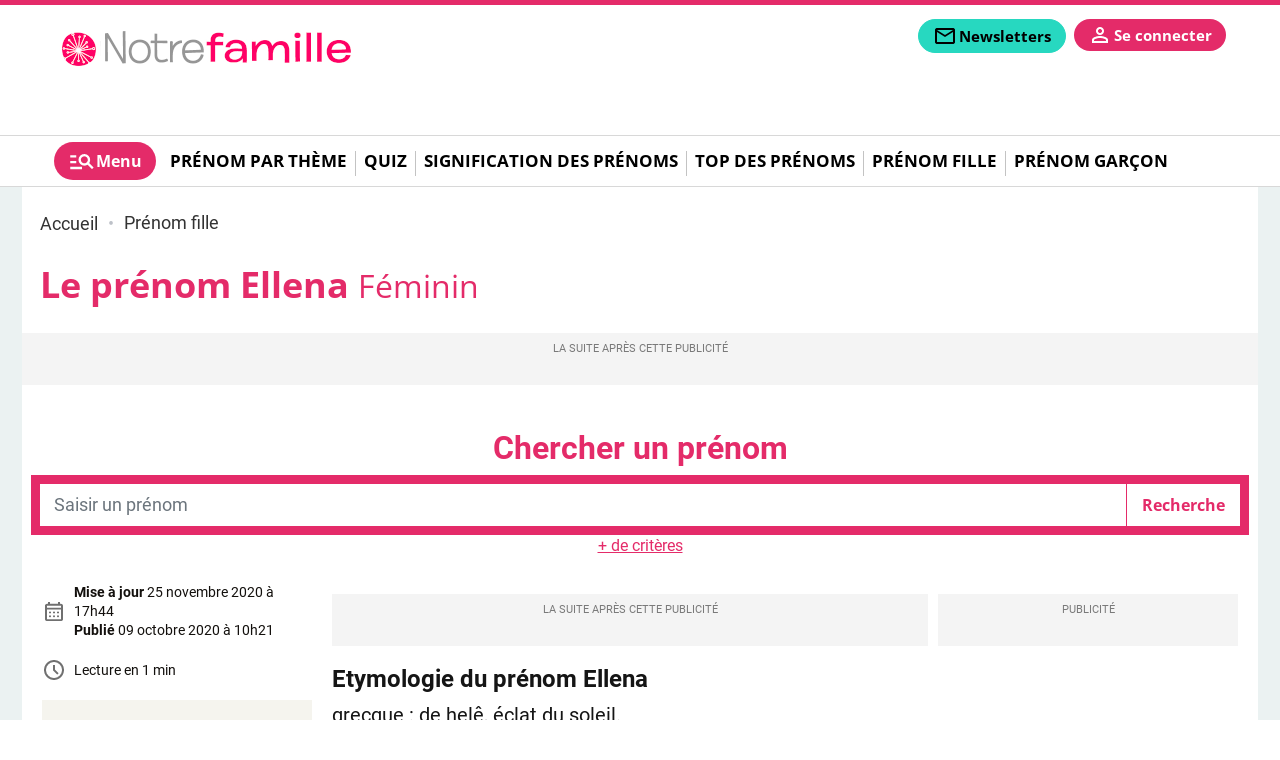

--- FILE ---
content_type: text/html; charset=utf-8
request_url: https://www.prenoms.com/prenom-fille/ellena-4452
body_size: 14229
content:
<!DOCTYPE html>
<html lang="fr" prefix="og: http://ogp.me/ns# fb: http://ogp.me/ns/fb# article: http://ogp.me/ns/article#">
<head>
  <title>Le prénom Ellena: Signification, origine, personnalité</title>
  <meta charset="utf-8" />
  <meta name="viewport" content="width=device-width, initial-scale=1, minimum-scale=1. maximum-scale=1" />

  <!-- prealod css et js -->
  <link href="/css/prenoms.css?version=1.9.318" rel="preload" as="style" />
  <link href="/js/front.js?version=1.9.318" rel="preload" as="script" />
      <link href="/fonts/opensans/opensans-light.woff2" rel="preload" as="font" type="font/woff2" crossorigin="anonymous" />
      <link href="/fonts/opensans/opensans-regular.woff2" rel="preload" as="font" type="font/woff2" crossorigin="anonymous" />
      <link href="/fonts/opensans/opensans-medium.woff2" rel="preload" as="font" type="font/woff2" crossorigin="anonymous" />
      <link href="/fonts/opensans/opensans-semibold.woff2" rel="preload" as="font" type="font/woff2" crossorigin="anonymous" />
      <link href="/fonts/opensans/opensans-bold.woff2" rel="preload" as="font" type="font/woff2" crossorigin="anonymous" />
      <link href="/fonts/opensans/opensans-extrabold.woff2" rel="preload" as="font" type="font/woff2" crossorigin="anonymous" />
      <link href="/fonts/roboto/roboto-light.woff2" rel="preload" as="font" type="font/woff2" crossorigin="anonymous" />
      <link href="/fonts/roboto/roboto-regular.woff2" rel="preload" as="font" type="font/woff2" crossorigin="anonymous" />
      <link href="/fonts/roboto/roboto-medium.woff2" rel="preload" as="font" type="font/woff2" crossorigin="anonymous" />
      <link href="/fonts/roboto/roboto-black.woff2" rel="preload" as="font" type="font/woff2" crossorigin="anonymous" />
      <link href="/fonts/roboto/roboto-bold.woff2" rel="preload" as="font" type="font/woff2" crossorigin="anonymous" />
    <link href="/css/prenoms.css?version=1.9.318" rel="stylesheet" type="text/css" />

  
  
  <!-- Preconnect to reduce loading time of external ressources -->
  <link rel="preconnect" href="https://i.prenoms.com" />  <link rel="preconnect" href="https://sdk.privacy-center.org" />
      <link rel="preconnect" href="t.prenoms.com" />
  
  <!-- Favicons -->
  <link rel="apple-touch-icon" type="image/png" sizes="60x60" href="/apple-icon-60x60.png" />
  <link rel="apple-touch-icon" type="image/png" sizes="72x72" href="/apple-icon-72x72.png" />
  <link rel="apple-touch-icon" type="image/png" sizes="76x76" href="/apple-icon-76x76.png" />
  <link rel="apple-touch-icon" type="image/png" sizes="114x114" href="/apple-icon-114x114.png" />
  <link rel="apple-touch-icon" type="image/png" sizes="120x120" href="/apple-icon-120x120.png" />
  <link rel="apple-touch-icon" type="image/png" sizes="144x144" href="/apple-icon-144x144.png" />
  <link rel="apple-touch-icon" type="image/png" sizes="152x152" href="/apple-icon-152x152.png" />
  <link rel="apple-touch-icon" type="image/png" sizes="180x180" href="/apple-icon-180x180.png" />
  <link rel="icon" type="image/png" sizes="192x192" href="/android-icon-192x192.png" />
  <link rel="icon" type="image/png" sizes="96x96" href="/favicon-96x96.png" />
  <link rel="icon" type="image/png" sizes="32x32" href="/favicon-32x32.png" />
  <link rel="icon" type="image/png" sizes="16x16" href="/favicon-16x16.png" />

  <link rel="manifest" href="/manifest.json" />
  <link rel="shortcut icon" href="/favicon.ico" />
  <link rel="publisher" href="https://plus.google.com/+notretemps" />

  <meta name="apple-mobile-web-app-title" content="Prenoms.com" />
  <meta name="application-name" content="Prenoms.com" />
  <meta name="theme-color" content="#e8591e" />
  <meta name="google-site-verification" content="UeqGdT0qnEGoxn_ycIFZpm8NXV-bGcYGdqUGahYo1PU" />
  <meta name="dailymotion-domain-verification" content="dmgp5yh29w90n85b7" />
    <link rel="canonical" href="https://www.prenoms.com/prenom-fille/ellena-4452"/>

<link rel="alternate" type="application/rss+xml" href="https://www.prenoms.com/rss" />



      <link rel="alternate" type="application/rss+xml" href="https://www.prenoms.com/prenom-fille/rss" />
  
<meta name="description" content="Tout sur le prénom Ellena : découvrez son origine, combien de Ellena sont nés en France chaque année, ou qui sont les Ellena célèbres." />
<meta name="robots" content="index,follow" />
<meta name="robots" content="max-snippet:-1,max-image-preview:large,max-video-preview:5" />

<meta property="fb:pages" content="" />
<meta property="og:title" content="Ellena" />
<meta property="og:url" content="https://www.prenoms.com/prenom-fille/ellena-4452" />
  <meta property="og:image" content="https://www.prenoms.com/images/prenoms/default.jpg" />
  <meta property="og:alt" content="prenoms" />
  <meta property="og:image:width" content="2000" />
  <meta property="og:image:height" content="1125" />
  <meta property="og:image:type" content="image/jpeg" />
<meta property="og:type" content="article" />
<meta property="og:description" content="Tout sur le prénom Ellena : découvrez son origine, combien de Ellena sont nés en France chaque année, ou qui sont les Ellena célèbres." />
<meta property="og:locale" content="fr_FR" />
<meta property="og:site_name" content="Prenoms.com" />
<meta property="og:article:modified_time" content="2020-11-25T17:44:02+01:00" />
<meta property="og:article:published_time" content="2020-10-09T10:21:54+02:00" />


<meta property="og:article:author"content="Prenoms.com"  />

<meta property="og:article:section" content="Prénom fille" />

<meta name="twitter:card" content="summary_large_image" />
<meta name="twitter:title" content="Le prénom Ellena: Signification, origine, personnalité" />
<meta name="twitter:url" content="https://www.prenoms.com/prenom-fille/ellena-4452" />
<meta name="twitter:domain" content="Prenoms.com" />
<meta name="twitter:site" content="@prenoms" />
<meta name="twitter:description" content="Tout sur le prénom Ellena : découvrez son origine, combien de Ellena sont nés en France chaque année, ou qui sont les Ellena célèbres." />
  <meta name="twitter:image" content="https://www.prenoms.com/images/prenoms/default.jpg" />
  <script type="application/ld+json">
  {"@context":"http:\/\/schema.org","@type":"WebSite","url":"https:\/\/www.prenoms.com","name":"Prenoms","potentialAction":[{"@type":"SearchAction","target":{"@type":"EntryPoint","urlTemplate":"https:\/\/www.prenoms.com\/recherche?text={search_term_string}"},"query-input":{"@type":"PropertyValueSpecification","valueRequired":true,"valueName":"search_term_string"}}]}
</script>
<script type="application/ld+json">
  {"@context":"https:\/\/schema.org","@type":"BreadcrumbList","itemListElement":[{"@type":"ListItem","position":1,"name":"Accueil","item":"https:\/\/www.prenoms.com\/"},{"@type":"ListItem","position":2,"name":"Pr\u00e9nom fille","item":"https:\/\/www.prenoms.com\/prenom-fille"},{"@type":"ListItem","position":3,"name":"Ellena","item":"https:\/\/www.prenoms.com\/prenom-fille\/ellena-4452"}]}
</script>
<script type="application/ld+json">
  {"@context":"https:\/\/schema.org","@type":"NewsArticle","name":"Ellena","url":"https:\/\/www.prenoms.com\/prenom-fille\/ellena-4452","headline":"Le pr\u00e9nom Ellena: Signification, origine, personnalit\u00e9","dateModified":"2020-11-25T17:44:02+01:00","dateCreated":"2020-10-09T10:21:54+02:00","datePublished":"2020-10-09T10:21:54+02:00","editor":"Prenoms.com","description":"Tout sur le pr\u00e9nom Ellena : d\u00e9couvrez son origine, combien de Ellena sont n\u00e9s en France chaque ann\u00e9e, ou qui sont les Ellena c\u00e9l\u00e8bres.","publisher":{"@type":"Organization","name":"Prenoms.com","url":"https:\/\/www.prenoms.com","logo":{"@type":"ImageObject","url":"https:\/\/www.prenoms.com\/images\/prenoms\/logo.png"}},"mainEntityOfPage":{"@type":"WebPage","@id":"https:\/\/www.prenoms.com\/prenom-fille\/ellena-4452"},"articleSection":"Pr\u00e9nom fille","author":{"@type":"Organization","name":"Prenoms.com","url":"https:\/\/www.prenoms.com","logo":{"@type":"ImageObject","url":"https:\/\/www.prenoms.com\/images\/prenoms\/logo.png"}},"image":"\/images\/prenoms\/default.jpg"}
</script>

  <script>
  var _wsq = _wsq || [];
  _wsq.push(['_setNom', 'prenoms']);
  _wsq.push(['_wysistat']);
  (function(){
    var ws   = document.createElement('script');
    ws.type  = 'text/javascript';
    ws.async = true;
    ws.src = ('https:' == document.location.protocol ? 'https://www' : 'http://www') + '.wysistat.com/ws.jsa';
    var s = document.getElementsByTagName('script')[0]||document.getElementsByTagName('body')[0];
    s.parentNode.insertBefore(ws, s);
  })();
</script>

  

<!-- Datalayer -->
<script>window['adblocked'] = true;</script>
<script src="/js/ads.js?version=1.9.318"></script>
<script>
  let gtm_pageload_id= Math.floor(Math.random() * 10000000000);
  window.dataLayer = window.dataLayer || [];
  window.dataLayer.push( { "page":{"sitealias":"prenoms","id":4452,"title":"Ellena","type":"prenom","is_content":1,"created_at":"09\/10\/2020 10:21","updated_at":"25\/11\/2020 17:44","premium":0,"chars_count":114,"words_count":23,"parution":"web","author":"","author_url":null,"image_url":"https:\/\/www.prenoms.com\/images\/prenoms\/default.jpg","content_group_1":"Pr\u00e9noms","content_group_2":"Pr\u00e9nom fille","content_group_3":"","category":"prenom-fille","subcategory":"","subsubcategory":"","categories":["prenom-fille"],"tags":[],"exclude_ads":0} }
 );
  window.dataLayer.push({'adblocked':window['adblocked']});
  window.dataLayer.push({'pageload_id':gtm_pageload_id});
</script>
<!-- End Datalayer -->

<!-- Google Tag Manager -->
  <script>
  (function(w,d,s,l,i){w[l]=w[l]||[];w[l].push({'gtm.start':
  new Date().getTime(),event:'gtm.js'});var f=d.getElementsByTagName(s)[0],
  j=d.createElement(s),dl=l!='dataLayer'?'&l='+l:'';j.async=true;j.src=
  '//t.prenoms.com/gtm.js?id='+i+dl;f.parentNode.insertBefore(j,f);
  })(window,document,'script','dataLayer','GTM-KP37JNG');

  (function(w,d,s,l,i){w[l]=w[l]||[];w[l].push({'gtm.start':
  new Date().getTime(),event:'gtm.js'});var f=d.getElementsByTagName(s)[0],
  j=d.createElement(s),dl=l!='dataLayer'?'&l='+l:'';j.async=true;j.src=
  '//t.prenoms.com/gtm.js?id='+i+dl;f.parentNode.insertBefore(j,f);
  })(window,document,'script','dataLayer','GTM-PQ9M68D');
  </script>
<!-- End Google Tag Manager -->

<!-- Service Worker -->
<script>
 if ('serviceWorker' in navigator) {
   const version = '1.9.318';
   navigator.serviceWorker.register( '/serviceworker.js?version=' + version, { scope: '/' });
   // Setup a listener to track Add to Homescreen events.
   window.addEventListener( 'beforeinstallprompt', function(e){
     e.userChoice.then( function(choiceResult){
       ga('send', 'event', 'PWA', choiceResult.outcome);
     });
   });
 }
</script>
<!-- End Service Worker -->
</head>
<body class="page "
      data-id="4452"
      data-tagid=""
      data-pathstring="/1/4/4452/"
      data-contentclassid="9"
      data-exclude_ads="0"
      data-pagedatas="{&quot;pagetype&quot;:&quot;content&quot;,&quot;contentname&quot;:&quot;Ellena&quot;,&quot;contentobjectid&quot;:4452,&quot;contentclassid&quot;:9,&quot;contentclassidentifier&quot;:&quot;prenom&quot;,&quot;tagids&quot;:[],&quot;pathstring&quot;:&quot;\/1\/4\/4452\/&quot;,&quot;url&quot;:&quot;\/prenom-fille\/ellena-4452&quot;,&quot;premium&quot;:0}">

  <header id="mainheader">
  
  <div id="middleheader" class="middleheader">

  
            <a class="navbar-brand"  href="https://www.notrefamille.com"  title="Retourner à la page d'accueil">
          <img loading="lazy" src='https://www.prenoms.com/images/prenoms/logo.png' alt="Prenoms.com" class="logo img-fluid" />
          <img loading="lazy" src='https://www.prenoms.com/images/prenoms/logo.png' alt="Prenoms.com" class="logo-reduced img-fluid" />
          <img loading="lazy" src='https://www.prenoms.com/images/prenoms/logo.png' alt="Prenoms.com" class="logo_darkmode img-fluid" />
          <img loading="lazy" src='https://www.prenoms.com/images/prenoms/logo.png' alt="Prenoms.com" class="logoreduced_darkmode img-fluid" />
        </a>
        <div class="nav-addons d-print-none">

      
      
      <span class='markettingbloc markettingbloc-client-news' data-client="news" data-id="Fixe" data-campaignname="Fixe" data-bloctype="header" data-blocsubtype="bouton">
        <div class="cta">
          <a class="addon-newsletters nav-button btn" href="/mes-newsletters?origin=header" data-google-interstitial="false" title="Inscription à la newsletter" data-event="menu" data-eventvalue="newsletters">
            <svg role="img" xmlns="http://www.w3.org/2000/svg" class="svgicon svgicon-newsletters" height="24px" viewBox="0 -960 960 960" width="24px" fill="" ><path d="M160-160q-33 0-56.5-23.5T80-240v-480q0-33 23.5-56.5T160-800h640q33 0 56.5 23.5T880-720v480q0 33-23.5 56.5T800-160H160Zm320-280L160-640v400h640v-400L480-440Zm0-80 320-200H160l320 200ZM160-640v-80 480-400Z"/><title>Newsletters</title></svg>
            <span>Newsletters</span>
          </a>
        </div>
      </span>

      <div class="addon-login autofill-header-login" title="Connexion à mon compte" data-origin="NF_1_B_H_INSCRIPTION_NFCOM_HEADER">
        <a href="#" data-google-interstitial="false" class="login-link nav-button link-keycloak" data-location="header" data-type="connexion">
          <svg aria-label="mon compte" role="img" xmlns="http://www.w3.org/2000/svg" class="svgicon svgicon-user" viewBox="0 -960 960 960" height="24px" width="24px" fill="" ><path d="M480-480q-66 0-113-47t-47-113q0-66 47-113t113-47q66 0 113 47t47 113q0 66-47 113t-113 47ZM160-160v-112q0-34 17.5-62.5T224-378q62-31 126-46.5T480-440q66 0 130 15.5T736-378q29 15 46.5 43.5T800-272v112H160Zm80-80h480v-32q0-11-5.5-20T700-306q-54-27-109-40.5T480-360q-56 0-111 13.5T260-306q-9 5-14.5 14t-5.5 20v32Zm240-320q33 0 56.5-23.5T560-640q0-33-23.5-56.5T480-720q-33 0-56.5 23.5T400-640q0 33 23.5 56.5T480-560Zm0-80Zm0 400Z"/></svg>
          <span>Se connecter</span>
        </a>
      </div>

      
      <a class="addon-burgermenutoggler burgermenutoggler nav-button" data-target="#mainmenu-burger" aria-controls="mainmenu-burger" aria-expanded="false" aria-label="Show Menu" role="button">
        <svg role="img" xmlns="http://www.w3.org/2000/svg" class="svgicon svgicon-menu" height="24px" viewBox="0 -960 960 960" width="24px" fill="" ><path d="M80-200v-80h400v80H80Zm0-200v-80h200v80H80Zm0-200v-80h200v80H80Zm744 400L670-354q-24 17-52.5 25.5T560-320q-83 0-141.5-58.5T360-520q0-83 58.5-141.5T560-720q83 0 141.5 58.5T760-520q0 29-8.5 57.5T726-410l154 154-56 56ZM560-400q50 0 85-35t35-85q0-50-35-85t-85-35q-50 0-85 35t-35 85q0 50 35 85t85 35Z"/><title>Menu</title></svg>
        <span>Menu</span>
      </a>
    </div>

  </div>

  
      <div id="header-bottom" class="d-print-none">
  <nav id="mainmenu"  class="nav-mainmenu navbar navbar-expand-lg">
    <div class="collapse navbar-collapse mainmenu">

			<ul class="navbar-nav">
        <a href="#" class="nav-burgermenutoggler burgermenutoggler nav-item" data-target="#mainmenu-burger" aria-controls="mainmenu-burger" aria-expanded="false" aria-label="Show Menu" role="tab" >
          <svg role="img" xmlns="http://www.w3.org/2000/svg" class="svgicon svgicon-menu" height="28px" viewBox="0 -960 960 960" width="28px" fill="" ><path d="M80-200v-80h400v80H80Zm0-200v-80h200v80H80Zm0-200v-80h200v80H80Zm744 400L670-354q-24 17-52.5 25.5T560-320q-83 0-141.5-58.5T360-520q0-83 58.5-141.5T560-720q83 0 141.5 58.5T760-520q0 29-8.5 57.5T726-410l154 154-56 56ZM560-400q50 0 85-35t35-85q0-50-35-85t-85-35q-50 0-85 35t-35 85q0 50 35 85t85 35Z"/><title>Menu</title></svg>
          <span>Menu</span>
        </a>

                  <li class='nav-item'>
              <a href="https://www.prenoms.com/prenom-theme"
      class="nav-link "
  data-event="mainmenu"
  data-eventvalue="Prénom par thème">Prénom par thème</a>
          </li>
                      <li class="separator"></li>
                            <li class='nav-item'>
              <a href="https://www.prenoms.com/quiz-prenoms"
      class="nav-link "
  data-event="mainmenu"
  data-eventvalue="Quiz">Quiz</a>
          </li>
                      <li class="separator"></li>
                            <li class='nav-item'>
              <a href="https://www.prenoms.com/signification-prenoms"
      class="nav-link "
  data-event="mainmenu"
  data-eventvalue="Signification des prénoms">Signification des prénoms</a>
          </li>
                      <li class="separator"></li>
                            <li class='nav-item'>
              <a href="https://www.prenoms.com/top-prenoms"
      class="nav-link "
  data-event="mainmenu"
  data-eventvalue="Top des prénoms">Top des prénoms</a>
          </li>
                      <li class="separator"></li>
                            <li class='nav-item'>
              <a href="https://www.prenoms.com/prenom-fille"
      class="nav-link "
  data-event="mainmenu"
  data-eventvalue="Prénom fille">Prénom fille</a>
          </li>
                      <li class="separator"></li>
                            <li class='nav-item'>
              <a href="https://www.prenoms.com/prenom-garcon"
      class="nav-link "
  data-event="mainmenu"
  data-eventvalue="Prénom garçon">Prénom garçon</a>
          </li>
                        </ul>

    </div>
  </nav>
</div>

  </header>

<header id="mainmenu-burger" class="d-print-none">
  <div class="mainmenu-burger-content">
    <div class="burger-header">
      <div class="container-fluid ps-0 pe-0">
        <div class="row">
          <div class="col-6">
          <img loading="lazy" src='https://www.prenoms.com/images/prenoms/logo.png' alt="Logo" class="logo img-fluid" />
          <img loading="lazy" src='https://www.prenoms.com/images/prenoms/logo.png' alt="Logo" class="logo_darkmode img-fluid" />

          </div>
          <div class="col-6 ps-0 pe-0 nav-addons-container">
            <div class="nav-addons">
              <div class="addon-login autofill-header-login" title="Connexion à mon compte" data-origin="NF_1_B_H_INSCRIPTION_NFCOM_MENUBURGER">
                <a href="#" data-google-interstitial="false" class="login-link nav-button link-keycloak" data-location="menuburger" data-type="connexion">
                  <svg aria-label="mon compte" role="img" xmlns="http://www.w3.org/2000/svg" class="svgicon svgicon-user" viewBox="0 -960 960 960" height="20px" width="20px" fill="" ><path d="M480-480q-66 0-113-47t-47-113q0-66 47-113t113-47q66 0 113 47t47 113q0 66-47 113t-113 47ZM160-160v-112q0-34 17.5-62.5T224-378q62-31 126-46.5T480-440q66 0 130 15.5T736-378q29 15 46.5 43.5T800-272v112H160Zm80-80h480v-32q0-11-5.5-20T700-306q-54-27-109-40.5T480-360q-56 0-111 13.5T260-306q-9 5-14.5 14t-5.5 20v32Zm240-320q33 0 56.5-23.5T560-640q0-33-23.5-56.5T480-720q-33 0-56.5 23.5T400-640q0 33 23.5 56.5T480-560Zm0-80Zm0 400Z"/></svg>
                  <span>Se connecter</span>
                </a>
              </div>
              <a href="#" class="addon-burgermenutoggler burgermenutoggler nav-button" data-target="#mainmenu-burger" aria-controls="mainmenu-burger" aria-expanded="false" aria-label="Show Menu" role="button">
                <svg role="img" xmlns="http://www.w3.org/2000/svg" class="svgicon svgicon-close" height="28px" viewBox="0 -960 960 960" width="28px" fill="" ><path d="m256-200-56-56 224-224-224-224 56-56 224 224 224-224 56 56-224 224 224 224-56 56-224-224-224 224Z"/><title>Fermer</title></svg>
              </a>
            </div>
          </div>
        </div>
      </div>
    </div>
          <div class="form-search-container">
        <form class="form-inline form-search" action="/recherche" method="GET" role="search">
          <input class="form-control me-md-2" value="" type="search" name="search" placeholder="Rechercher ..." aria-label="Rechercher">
          <button class="btn  mb-md-0" type="submit">
            <svg role="img" aria-label="rechercher" xmlns="http://www.w3.org/2000/svg" class="svgicon svgicon-search" height="28px" viewBox="0 -960 960 960" width="28px" fill="" ><path d="M784-120 532-372q-30 24-69 38t-83 14q-109 0-184.5-75.5T120-580q0-109 75.5-184.5T380-840q109 0 184.5 75.5T640-580q0 44-14 83t-38 69l252 252-56 56ZM380-400q75 0 127.5-52.5T560-580q0-75-52.5-127.5T380-760q-75 0-127.5 52.5T200-580q0 75 52.5 127.5T380-400Z"/></svg>
          </button>
        </form>
      </div>
    
    

    <div class="container-fluid marketting-buttons">
      <div class="row text-center">
        <div class="col-auto pr-2 pb-2 ps-0 markettingbloc markettingbloc-client-news" data-client="news" data-campaignname="Fixe" data-id="Fixe" data-bloctype="burgermenu" data-blocsubtype="bouton">
          <div class="cta">
            <a class="btn nav-button" href="/mes-newsletters?origin=burgermenu" data-google-interstitial="false" title="Inscription à la newsletter" data-event="menu" data-eventvalue="newsletters">
              <span>Newsletters</span>
            </a>
          </div>
        </div>
      </div>
    </div>

    <div class="navbar-title">Au menu</div>
    <nav class="navbar navbar-collapse d-print-none">
      <ul class="navbar-nav">
                  <li class='nav-item   dropdown '>
            <a href="https://www.prenoms.com/prenom-theme"
      class="nav-link "
  data-event="menuburger"
  data-eventvalue="Prénom par thème">Prénom par thème</a>
                          <span data-toggle="dropdown" role="button" aria-expanded="false" aria-label="Menu 26" id="subnav26">
                <svg role="img"  xmlns="http://www.w3.org/2000/svg" class="svgicon svgicon-arrow_up" height="28px" viewBox="0 -960 960 960" width="28px" fill="" ><path d="M480-528 296-344l-56-56 240-240 240 240-56 56-184-184Z"/></svg>
                <svg role="img" xmlns="http://www.w3.org/2000/svg" class="svgicon svgicon-arrow_down" height="28px" viewBox="0 -960 960 960" width="28px" fill="" ><path d="M480-344 240-584l56-56 184 184 184-184 56 56-240 240Z"/></svg>
              </span>
            
                          <div class="dropdown-menu subnav-links" aria-labelledby="subnav26">
                                  <a href="/prenom-theme/prenoms-fille"
      class="nav-link "
  data-event="menuburger"
  data-eventvalue="Prénom fille">Prénom fille</a>
                                  <a href="/prenom-theme/prenoms-garcon"
      class="nav-link "
  data-event="menuburger"
  data-eventvalue="Prénom garçon">Prénom garçon</a>
                                  <a href="/prenom-theme/prenoms-par-annee"
      class="nav-link "
  data-event="menuburger"
  data-eventvalue="Prénoms par année">Prénoms par année</a>
                                  <a href="/prenom-theme/prenoms-doux"
      class="nav-link "
  data-event="menuburger"
  data-eventvalue="Prénoms doux">Prénoms doux</a>
                                  <a href="/prenom-theme/prenoms-originaux"
      class="nav-link "
  data-event="menuburger"
  data-eventvalue="Prénoms originaux">Prénoms originaux</a>
                                  <a href="/prenom-theme/prenoms-nature"
      class="nav-link "
  data-event="menuburger"
  data-eventvalue="Prénoms nature">Prénoms nature</a>
                                  <a href="/prenom-theme/prenoms-artistiques"
      class="nav-link "
  data-event="menuburger"
  data-eventvalue="Prénoms artistiques">Prénoms artistiques</a>
                              </div>
                      </li>
                  <li class='nav-item  '>
            <a href="https://www.prenoms.com/quiz-prenoms"
      class="nav-link "
  data-event="menuburger"
  data-eventvalue="Quiz">Quiz</a>
            
                      </li>
                  <li class='nav-item  '>
            <a href="https://www.prenoms.com/signification-prenoms"
      class="nav-link "
  data-event="menuburger"
  data-eventvalue="Signification des prénoms">Signification des prénoms</a>
            
                      </li>
                  <li class='nav-item  '>
            <a href="https://www.prenoms.com/top-prenoms"
      class="nav-link "
  data-event="menuburger"
  data-eventvalue="Top des prénoms">Top des prénoms</a>
            
                      </li>
                  <li class='nav-item  '>
            <a href="https://www.prenoms.com/prenom-fille"
      class="nav-link "
  data-event="menuburger"
  data-eventvalue="Prénom fille">Prénom fille</a>
            
                      </li>
                  <li class='nav-item  '>
            <a href="https://www.prenoms.com/prenom-garcon"
      class="nav-link "
  data-event="menuburger"
  data-eventvalue="Prénom garçon">Prénom garçon</a>
            
                      </li>
              </ul>
    </nav>

    <div class="navbar-title">Nos services</div>
  <nav class="navbar" id="menuservice">
  	<ul class="navbar-nav">
                <li class='nav-item'>
              <a href="https://www.familiscope.fr/sorties-famille/?utm_medium=ref&amp;utm_source=prenoms.com&amp;utm_campaign=mea+sortie+famille&amp;utm_content=pre+header"
      class="nav-link "
  data-event="menuservice"
  data-eventvalue="Sorties en famille">Sorties en famille</a>
          </li>
                <li class='nav-item'>
              <a href="https://www.enfant.com/shopping"
   target="_blank" rel="noopener"     class="nav-link "
  data-event="menuservice"
  data-eventvalue="Shopping">Shopping</a>
          </li>
                <li class='nav-item'>
              <a href="https://www.familiscope.fr/activites-enfants/?utm_medium=ref&amp;utm_source=prenoms.com&amp;utm_campaign=mea+activites+enfants&amp;utm_content=pre+header"
      class="nav-link "
  data-event="menuservice"
  data-eventvalue="Activités enfants">Activités enfants</a>
          </li>
                <li class='nav-item'>
              <a href="https://dictionnaire.notrefamille.com/?utm_medium=ref&amp;utm_source=prenoms.com&amp;utm_campaign=mea+dictionnaire&amp;utm_content=pre+header"
      class="nav-link "
  data-event="menuservice"
  data-eventvalue="Dictionnaire">Dictionnaire</a>
          </li>
                <li class='nav-item'>
              <a href="https://www.familiscope.fr/concours/?utm_medium=ref&amp;utm_source=prenoms.com&amp;utm_campaign=mea+activites+jeu+concours&amp;utm_content=pre+header"
      class="nav-link "
  data-event="menuservice"
  data-eventvalue="Jeux-concours">Jeux-concours</a>
          </li>
                <li class='nav-item'>
              <a href="https://e-bayard-jeunesse.com/offre-du-moment.html?utm_medium=ref&amp;utm_source=prenoms.com&amp;utm_campaign=mea+btq+bj&amp;utm_content=pre+header"
      class="nav-link "
  data-event="menuservice"
  data-eventvalue="Nos magazines">Nos magazines</a>
          </li>
                <li class='nav-item'>
              <a href="https://www.notretemps.com/?utm_medium=ref&amp;utm_source=prenoms.com&amp;utm_campaign=mea+site+nte&amp;utm_content=pre+header"
      class="nav-link "
  data-event="menuservice"
  data-eventvalue="Notretemps.com">Notretemps.com</a>
          </li>
          </ul>
  </nav>


    <div class="navbar-title">Vos  préférences</div>
    <nav class="navbar">
      <ul class="list-settings">
        <li>
          Mode sombre
          <label class="switch">
            <input type="checkbox" class="check-darkmode">
            <span class="slider"></span>
          </label>
        </li>
        <li>
          Taille des textes
          <div class="fontsize-change">
            <span class="fontsize-min" data-fontsize="min"><svg role="img" xmlns="http://www.w3.org/2000/svg" class="svgicon svgicon-fontsize" height="24px" viewBox="0 -960 960 960" width="24px" fill="" ><path d="M560-160v-520H360v-120h520v120H680v520H560Zm-360 0v-320H80v-120h360v120H320v320H200Z"/></svg></span>
            <span class="fontsize-middle" data-fontsize="middle"><svg role="img" xmlns="http://www.w3.org/2000/svg" class="svgicon svgicon-fontsize" height="24px" viewBox="0 -960 960 960" width="24px" fill="" ><path d="M560-160v-520H360v-120h520v120H680v520H560Zm-360 0v-320H80v-120h360v120H320v320H200Z"/></svg></span>
            <span class="fontsize-max" data-fontsize="max"><svg role="img" xmlns="http://www.w3.org/2000/svg" class="svgicon svgicon-fontsize" height="24px" viewBox="0 -960 960 960" width="24px" fill="" ><path d="M560-160v-520H360v-120h520v120H680v520H560Zm-360 0v-320H80v-120h360v120H320v320H200Z"/></svg></span>
          </div>
        </li>
      </ul>
    </nav>
    </div>
  </div>
</header>


	<div id="habillage">
    <main id="main" class="prenom">
        
  <div class="breadcrumbs">
  <ul>
                  <li>
                    <a href="https://www.prenoms.com/" title="Accueil">
            <span>Accueil</span>
          </a>
        </li>
                        <li>
                      <i></i>
                    <a href="https://www.prenoms.com/prenom-fille" title="Prénom fille">
            <span>Prénom fille</span>
          </a>
        </li>
                      </ul>
</div>

  <article class="global-content type-people"  data-premium="0" >
    <div class="container-fluid pe-0 ps-0 mb-3">
      <h1 class="title content">
        Le prénom Ellena
        <small>Féminin</small>
      </h1>

                    
      <div id="div-gpt-ad-interstitial"></div>
      <div class="ads-container ads-mobile-megaban"><div id="div-gpt-ad-top"></div></div>
    </div>

    <div class="container-fluid pe-0 ps-0 main-content-container">
      <form class="form-search mb-2" action="https://www.prenoms.com/recherche/prenoms" method="post" role="search">
        <div class="box-search box-search-prenoms  advanced ">
      <div class="search-title">Chercher un prénom</div>
    <div class="inner">
    <div class="input-group search-text">
      <input type="text" class="form-control input-search" placeholder="Saisir un prénom" name="search"  value=""  />
      <input type="submit" class="btn" value="Recherche" />
    </div>
    <div class="advancedcont">
      <div class="form-row">
        <div class="col col-12 col-md-6 col-lg-4 mb-3">
          <label for="search-prenom-sexe" class="form-label">Sexe : </label>
          <select id="search-prenom-sexe" name="sexe" class="form-control">
            <option value=""></option>
            <option value="fille"  selected >Fille</option>
            <option value="garcon"  >Garçon</option>
          </select>
        </div>
        <div class="col col-12 col-md-6 col-lg-4 mb-3">
          <label for="search-prenom-firstletter" class="form-label">Commençant par la Lettre : </label>
          <select id="search-prenom-firstletter" name="firstletter" class="form-control">
            <option value=""></option>
                          <option value="A" >A</option>
                          <option value="B" >B</option>
                          <option value="C" >C</option>
                          <option value="D" >D</option>
                          <option value="E" >E</option>
                          <option value="F" >F</option>
                          <option value="G" >G</option>
                          <option value="H" >H</option>
                          <option value="I" >I</option>
                          <option value="J" >J</option>
                          <option value="K" >K</option>
                          <option value="L" >L</option>
                          <option value="M" >M</option>
                          <option value="N" >N</option>
                          <option value="O" >O</option>
                          <option value="P" >P</option>
                          <option value="Q" >Q</option>
                          <option value="R" >R</option>
                          <option value="S" >S</option>
                          <option value="T" >T</option>
                          <option value="U" >U</option>
                          <option value="V" >V</option>
                          <option value="W" >W</option>
                          <option value="X" >X</option>
                          <option value="Y" >Y</option>
                          <option value="Z" >Z</option>
                      </select>
        </div>
        <div class="col col-12 col-md-6 col-lg-4 mb-3">
          <label for="search-prenom-origine" class="form-label">Origine : </label>
          <select id="search-prenom-origine" name="origine" class="form-control">
            <option value=""></option>
                          <option value="africain" >Africain</option>
                          <option value="anglosaxon" >Anglo-saxon</option>
                          <option value="armenien" >Arménien</option>
                          <option value="basque" >Basque</option>
                          <option value="belge" >Belge</option>
                          <option value="breton" >Breton</option>
                          <option value="biblique" >Biblique</option>
                          <option value="chretien" >Chrétien</option>
                          <option value="ilien" >Îlien</option>
                          <option value="medieval" >Mediéval</option>
                          <option value="musulman" >Musulman</option>
                          <option value="mythologique" >Mythologique</option>
                          <option value="occitan" >Occitan</option>
                          <option value="provencal" >Provençal</option>
                          <option value="royal" >Royal</option>
                          <option value="slave" >Slave</option>
                          <option value="turque" >Turque</option>
                      </select>
        </div>
        <div class="col col-12 col-md-6 col-lg-4 mb-3">
          <label for="search-prenom-popularite" class="form-label">Popularité : </label>
          <select id="search-prenom-popularite" name="popularite" class="form-control">
            <option value=""></option>
                          <option value="tresrare" >Très rare</option>
                          <option value="rare" >Rare</option>
                          <option value="courant" >Courant</option>
                          <option value="tresrepandu" >Très répandu</option>
                      </select>
        </div>
        <div class="col col-12 col-md-6 col-lg-4 mb-3">
          <label for="search-prenom-tendance" class="form-label">Tendance : </label>
          <select id="search-prenom-tendance" name="tendance" class="form-control">
            <option value=""></option>
                          <option value="fortebaisse" >En forte baisse</option>
                          <option value="baisse" >En baisse</option>
                          <option value="stable" >Stable</option>
                          <option value="hausse" >En hausse</option>
                          <option value="fortehausse" >En forte hausse</option>
                      </select>
        </div>
        <div class="col col-12 col-md-6 col-lg-4 mb-3">
          <label for="search-prenom-namelength" class="form-label">Longueur : </label>
          <select id="search-prenom-namelength" name="namelength"  class="form-control">
            <option value=""></option>
            <option value="veryshort" >Très court</option>
            <option value="short" >Court</option>
            <option value="middle" >Long</option>
            <option value="long" >Très long</option>
          </select>
        </div>
      </div>
    </div>
  </div>
  <div class="showadvancedcont"><span class="showadvanced">+ de critères</span></div>
  <div class="hideadvancedcont"><span class="showadvanced">- de critères</span></div>
</div>      </form>

      
      <div class="main-content  has-leftsidebar  mb-3  has-sidebar ">

        
        <div class="innercontent-content">

          <div class="innercontent-content-summary">
                          <div class="header-left">

  
  
  
  

  <div class="header-author">
    <div class="authorinfos ">
      <div class="header-author">
        

                  <div class="dates">
            <svg role="img" xmlns="http://www.w3.org/2000/svg" class="svgicon svgicon-calendar" height="24px" viewBox="0 -960 960 960" width="24px" fill="#707070" ><path d="M200-80q-33 0-56.5-23.5T120-160v-560q0-33 23.5-56.5T200-800h40v-80h80v80h320v-80h80v80h40q33 0 56.5 23.5T840-720v560q0 33-23.5 56.5T760-80H200Zm0-80h560v-400H200v400Zm0-480h560v-80H200v80Zm0 0v-80 80Zm280 240q-17 0-28.5-11.5T440-440q0-17 11.5-28.5T480-480q17 0 28.5 11.5T520-440q0 17-11.5 28.5T480-400Zm-160 0q-17 0-28.5-11.5T280-440q0-17 11.5-28.5T320-480q17 0 28.5 11.5T360-440q0 17-11.5 28.5T320-400Zm320 0q-17 0-28.5-11.5T600-440q0-17 11.5-28.5T640-480q17 0 28.5 11.5T680-440q0 17-11.5 28.5T640-400ZM480-240q-17 0-28.5-11.5T440-280q0-17 11.5-28.5T480-320q17 0 28.5 11.5T520-280q0 17-11.5 28.5T480-240Zm-160 0q-17 0-28.5-11.5T280-280q0-17 11.5-28.5T320-320q17 0 28.5 11.5T360-280q0 17-11.5 28.5T320-240Zm320 0q-17 0-28.5-11.5T600-280q0-17 11.5-28.5T640-320q17 0 28.5 11.5T680-280q0 17-11.5 28.5T640-240Z"/><title>Date publication</title></svg>
            <div class="dates-inner">
                              <span>
                  <strong>Mise à jour</strong>
                                        <time datetime="2020-11-25T17:44:02+01:00">
                      25 novembre 2020 à 17h44
                    </time>
                                    </span>
              
                            <span>
                <strong>Publié</strong>
                <time datetime="2020-10-09T10:21:54+02:00" pubdate="pubdate">
                  09 octobre 2020 à 10h21
                </time>
              </span>
                        </div>
          </div>
        
                  <div class="readtime">
            <svg role="img"  xmlns="http://www.w3.org/2000/svg" class="svgicon svgicon-clock" height="24px" viewBox="0 -960 960 960" width="24px" fill="#707070" ><path d="m612-292 56-56-148-148v-184h-80v216l172 172ZM480-80q-83 0-156-31.5T197-197q-54-54-85.5-127T80-480q0-83 31.5-156T197-763q54-54 127-85.5T480-880q83 0 156 31.5T763-763q54 54 85.5 127T880-480q0 83-31.5 156T763-197q-54 54-127 85.5T480-80Zm0-400Zm0 320q133 0 226.5-93.5T800-480q0-133-93.5-226.5T480-800q-133 0-226.5 93.5T160-480q0 133 93.5 226.5T480-160Z"/><title>Temps  de lecture</title></svg>
            <div class="readtime-inner">
              <span>Lecture en 1 min</span>
            </div>
          </div>
              </div>
    </div>
  </div>

  <div class="header-reviews">

    
      </div>

  </div>
            
            <aside class="summary summary-content mb-3">
              <div class="mb-2"><strong class="title-color title-font">Au sommaire</strong></div>
              <ul>
                                                                                                <li>
                  <a href="#etymologie">
                    <span>Etymologie du prénom Ellena</span>
                  </a>
                </li>
                                                                                                                                                                                  <li>
                    <a href="#prenomsproches">
                      <span>Prénoms proches du prénom Ellena</span>
                    </a>
                  </li>
                              </ul>
            </aside>

            <div class="prenom-mainstat">
              <h2 class="prenom-mainstat-title">Naissances</h2>
              0 filles portant le prénom Ellena sont nées en 2024
            </div>

                          <div class="prenom-mainstat">
                <h2 class="prenom-mainstat-title">Popularité</h2>
                Ellena est un prénom très rare
              </div>
            
            
                      </div>

          <div class="innercontent-content-spacer"></div>

          <div class="innercontent-content-content">

            
                <div class="ads-container ads-mobile"><div id="div-gpt-ad-pave-mobile"></div></div>

            <div class="content-article">
              
              
                              <div id="digitekaplaceholder" class="digitekaplaceholder" style="max-width:770px;"></div>
              
              
              
                              <div class="mb-4">
                  <h2 id="etymologie">Etymologie du prénom Ellena</h2>
                  <p>grecque : de helê, éclat du soleil.</p>

                </div>
              
              <div class="ads-container ads-native"><div id="div-gpt-ad-native-2"></div></div>

              
              
              
              
              
              
                          </div>
          </div>

          

        </div>

        <div class="innercontent-content-blocnews">
          <div  class="markettingbloc-dynamic-container contentleftcol" data-typebloc="contentleftcol"></div>
        </div>

        <div class="innercontent-content-channels">
          <div class="socialchannels sociallink-event" data-location="channels">
  
  <div class="socialchannels-description">
        <p> Suivez-nous pour ne rien rater de l'actu ! </p>
  </div>
  
  <div class="socialchannels-channels">
    
    <div>
                          <a class="facebook" href="https://www.facebook.com/enfantcom" target="_blank" rel="noreferrer noopener" title="Page facebook">
              <svg role="img" xmlns="http://www.w3.org/2000/svg" class="svgicon svgicon-facebook" height="25px" viewBox="0 0 512 512" width="25px" fill="#fff" ><path d="M304 96h80v-96h-80c-61.757 0-112 50.243-112 112v48h-64v96h64v256h96v-256h80l16-96h-96v-48c0-8.673 7.327-16 16-16z"></path><title>Partage  facebook</title></svg>
            </a>
                                    <a class="twitter" href="https://twitter.com/@Enfantcom" target="_blank" rel="noreferrer noopener" title="Page twitter">
              <svg role="img" xmlns="http://www.w3.org/2000/svg" class="svgicon svgicon-x" height="25px" viewBox="0 0 1024 1024" width="25px" fill="#fff" ><path  d="M778.411 96h141.141l-308.352 352.427 362.752 479.573h-284.032l-222.464-290.859-254.549 290.859h-141.227l329.813-376.96-347.989-455.040h291.243l201.088 265.856zM728.875 843.52h78.208l-504.832-667.477h-83.925z"></path><title>Partager sur X</title></svg>
            </a>
                                    <a class="pinterest" href="https://www.pinterest.fr/enfantcom/" target="_blank" rel="noreferrer noopener" title="Page pinterest">
              <svg role="img" xmlns="http://www.w3.org/2000/svg" class="svgicon svgicon-pinterest" height="25px" viewBox="0 0 512 512" width="25px" fill="#fff" ><path d="M256 0c-141.2 0-256 114.8-256 256s114.8 256 256 256 256-114.8 256-256-114.8-256-256-256zM256 477.8c-22.9 0-44.9-3.5-65.7-9.9 9-14.7 22.6-38.9 27.6-58.1 2.7-10.4 13.8-52.7 13.8-52.7 7.2 13.8 28.4 25.5 50.8 25.5 66.9 0 115.1-61.5 115.1-138 0-73.3-59.8-128.1-136.7-128.1-95.7 0-146.5 64.3-146.5 134.2 0 32.5 17.3 73 45 85.9 4.2 2 6.4 1.1 7.4-3 0.7-3.1 4.5-18.1 6.2-25.2 0.5-2.2 0.3-4.2-1.5-6.4-9.2-11.1-16.5-31.6-16.5-50.6 0-48.9 37-96.3 100.1-96.3 54.5 0 92.6 37.1 92.6 90.2 0 60-30.3 101.6-69.7 101.6-21.8 0-38.1-18-32.8-40.1 6.3-26.4 18.4-54.8 18.4-73.8 0-17-9.1-31.2-28.1-31.2-22.3 0-40.1 23-40.1 53.9 0 19.6 6.6 32.9 6.6 32.9s-22 92.9-26 110.2c-4.5 19.2-2.7 46.1-0.8 63.6-82.5-32.2-141-112.4-141-206.4 0-122.5 99.3-221.8 221.8-221.8s221.8 99.3 221.8 221.8c0 122.5-99.3 221.8-221.8 221.8z"></path><title>Partager sur pinterest</title></svg>
            </a>
                                    <a class="instagram" href="https://www.instagram.com/enfant_com/" target="_blank" rel="noreferrer noopener" title="Page instagram">
              <svg role="img" xmlns="http://www.w3.org/2000/svg" class="svgicon svgicon-instagram" height="25px" viewBox="0 0 512 512" width="25px" fill="#fff" ><path fill-rule="evenodd" clip-rule="evenodd" d="M15.5 5H9.5C7.29086 5 5.5 6.79086 5.5 9V15C5.5 17.2091 7.29086 19 9.5 19H15.5C17.7091 19 19.5 17.2091 19.5 15V9C19.5 6.79086 17.7091 5 15.5 5Z" stroke="#000000" stroke-width="1.5" stroke-linecap="round" stroke-linejoin="round"/><path fill-rule="evenodd" clip-rule="evenodd" d="M12.5 15C10.8431 15 9.5 13.6569 9.5 12C9.5 10.3431 10.8431 9 12.5 9C14.1569 9 15.5 10.3431 15.5 12C15.5 12.7956 15.1839 13.5587 14.6213 14.1213C14.0587 14.6839 13.2956 15 12.5 15Z" stroke="#000000" stroke-width="1.5" stroke-linecap="round" stroke-linejoin="round"/><rect x="15.5" y="9" width="2" height="2" rx="1" transform="rotate(-90 15.5 9)" fill="#000000"/><rect x="16" y="8.5" width="1" height="1" rx="0.5" transform="rotate(-90 16 8.5)" stroke="#000000" stroke-linecap="round"/></svg>
            </a>
                
      <a class="newsletters" href="mailto:?subject=Ellena&body=https://www.prenoms.com/prenom-fille/ellena-4452" title="Mes newsletters" data-event="link" data-eventvalue="item-sharelink">
        <svg role="img" xmlns="http://www.w3.org/2000/svg" class="svgicon svgicon-newsletters" height="25px" viewBox="0 -960 960 960" width="25px" fill="#fff" ><path d="M160-160q-33 0-56.5-23.5T80-240v-480q0-33 23.5-56.5T160-800h640q33 0 56.5 23.5T880-720v480q0 33-23.5 56.5T800-160H160Zm320-280L160-640v400h640v-400L480-440Zm0-80 320-200H160l320 200ZM160-640v-80 480-400Z"/><title>Newsletters</title></svg>
      </a>
    </div>
  </div>
</div>




                  </div>
      </div>

                        <aside class="sidebar-container mb-3 sidebar-1">
  <div class="sidebar">
    <div class="ads-container  ads-sidebar ads-desktop   ">
    <div id="div-gpt-ad-sidebar-top"></div>
  </div>
        </div>
</aside>
                  </div>

    <div class="container-fluid pe-0 ps-0 main-content-container">
      <div class="main-content  has-leftsidebar  mb-3  has-sidebar ">
        
                  <div class="mb-4">
            <h2 id="prenomsproches">Prénoms proches du prénom Ellena</h2>
            <ul class="tags">
                                                <li class="tag">
                    <a title="Eleutheria" href="/prenom-fille/eleutheria-8919">Eleutheria</a>
                  </li>
                                                                <li class="tag">
                    <a title="Elma" href="/prenom-fille/elma-5076">Elma</a>
                  </li>
                                                                <li class="tag">
                    <a title="Ellena" href="/prenom-fille/ellena-4452">Ellena</a>
                  </li>
                                                                <li class="tag">
                    <a title="Eleas" href="/prenom-fille/eleas-8906">Eleas</a>
                  </li>
                                                                <li class="tag">
                    <a title="Eliez" href="/prenom-fille/eliez-8935">Eliez</a>
                  </li>
                                                                <li class="tag">
                    <a title="Elyna" href="/prenom-fille/elyna-5105">Elyna</a>
                  </li>
                                                                <li class="tag">
                    <a title="Elyn" href="/prenom-fille/elyn-5104">Elyn</a>
                  </li>
                                                                <li class="tag">
                    <a title="Eliana" href="/prenom-fille/eliana-4433">Eliana</a>
                  </li>
                                                                <li class="tag">
                    <a title="Elier" href="/prenom-fille/elier-8932">Elier</a>
                  </li>
                                                                <li class="tag">
                    <a title="Elvyre" href="/prenom-fille/elvyre-5099">Elvyre</a>
                  </li>
                                                                <li class="tag">
                    <a title="Elisabete" href="/prenom-fille/elisabete-8944">Elisabete</a>
                  </li>
                                                                <li class="tag">
                    <a title="Elyette" href="/prenom-fille/elyette-5103">Elyette</a>
                  </li>
                                                                <li class="tag">
                    <a title="Elyne" href="/prenom-fille/elyne-5106">Elyne</a>
                  </li>
                                                                <li class="tag">
                    <a title="Eléonore" href="/prenom-fille/eleonore-15307">Eléonore</a>
                  </li>
                                                                <li class="tag">
                    <a title="Eloane" href="/prenom-fille/eloane-5081">Eloane</a>
                  </li>
                                          </ul>
          </div>
        
        <div id="taboola-below-article-thumbnails" class="taboola"></div>
<script>
  window._taboola = window._taboola || [];
  _taboola.push({
    mode: 'alternating-thumbnails-a',
    container: 'taboola-below-article-thumbnails',
    placement: 'Below Article Thumbnails',
    target_type: 'mix'
  });
</script>

        
        
        <div class="mb-4 mt-2 ps-3 text-end">
          <a href="https://www.prenoms.com/prenom-fille/commencant-par-e">
            > Voir tout les prénoms fille commençant par e
          </a>
        </div>

        <div class="mb-4 topprenoms">
          <div class="block block-prenoms mb-3">
        <div class="prenom-results">
          <p class="subtitle leftcolor">Top 10 des prénoms garçons</p>

                      <ol class="order-list">
                              <li>
                    <a class="prenom-title" href="/prenom-garcon/gabriel-3622" title="Tout sur le prénom Gabriel">Gabriel</a>
                </li>
                              <li>
                    <a class="prenom-title" href="/prenom-garcon/raphael-12580" title="Tout sur le prénom Raphael">Raphael</a>
                </li>
                              <li>
                    <a class="prenom-title" href="/prenom-garcon/leo-11738" title="Tout sur le prénom Leo">Leo</a>
                </li>
                              <li>
                    <a class="prenom-title" href="/prenom-garcon/noah-4865" title="Tout sur le prénom Noah">Noah</a>
                </li>
                              <li>
                    <a class="prenom-title" href="/prenom-garcon/louis-7748" title="Tout sur le prénom Louis">Louis</a>
                </li>
                              <li>
                    <a class="prenom-title" href="/prenom-garcon/arthur-1455" title="Tout sur le prénom Arthur">Arthur</a>
                </li>
                              <li>
                    <a class="prenom-title" href="/prenom-garcon/adam-3902" title="Tout sur le prénom Adam">Adam</a>
                </li>
                              <li>
                    <a class="prenom-title" href="/prenom-garcon/jules-1586" title="Tout sur le prénom Jules">Jules</a>
                </li>
                              <li>
                    <a class="prenom-title" href="/prenom-garcon/mael-13611" title="Tout sur le prénom Mael">Mael</a>
                </li>
                              <li>
                    <a class="prenom-title" href="/prenom-garcon/leon-11748" title="Tout sur le prénom Leon">Leon</a>
                </li>
                          </ol>
                  </div>
  </div>

          <div class="block block-prenoms mb-3">
        <div class="prenom-results">
          <p class="subtitle leftcolor">Top 10 des prénoms filles</p>

                      <ol class="order-list">
                              <li>
                    <a class="prenom-title" href="/prenom-fille/louise-4171" title="Tout sur le prénom Louise">Louise</a>
                </li>
                              <li>
                    <a class="prenom-title" href="/prenom-fille/jade-7823" title="Tout sur le prénom Jade">Jade</a>
                </li>
                              <li>
                    <a class="prenom-title" href="/prenom-fille/ambre-415" title="Tout sur le prénom Ambre">Ambre</a>
                </li>
                              <li>
                    <a class="prenom-title" href="/prenom-fille/alba-807" title="Tout sur le prénom Alba">Alba</a>
                </li>
                              <li>
                    <a class="prenom-title" href="/prenom-fille/emma-5845" title="Tout sur le prénom Emma">Emma</a>
                </li>
                              <li>
                    <a class="prenom-title" href="/prenom-fille/alma-868" title="Tout sur le prénom Alma">Alma</a>
                </li>
                              <li>
                    <a class="prenom-title" href="/prenom-fille/romy-2161" title="Tout sur le prénom Romy">Romy</a>
                </li>
                              <li>
                    <a class="prenom-title" href="/prenom-fille/rose-2175" title="Tout sur le prénom Rose">Rose</a>
                </li>
                              <li>
                    <a class="prenom-title" href="/prenom-fille/alice-839" title="Tout sur le prénom Alice">Alice</a>
                </li>
                              <li>
                    <a class="prenom-title" href="/prenom-fille/anna-214" title="Tout sur le prénom Anna">Anna</a>
                </li>
                          </ol>
                  </div>
  </div>

        </div>
      </div>

                        <aside class="sidebar-container mb-3 sidebar-2">
  <div class="sidebar">
    <div class="ads-container  ads-sidebar ads-desktop   ">
    <div id="div-gpt-ad-sidebar-bottom"></div>
  </div>
        </div>
</aside>
                  </div>

    <div class="container-fluid pe-0 ps-0 mb-3 main-content-container">
      <div class="main-content mb-3     has-sidebar ">

          <div id="taboola-below-article-thumbnails" class="taboola"></div>
<script>
  window._taboola = window._taboola || [];
  _taboola.push({
    mode: 'alternating-thumbnails-a',
    container: 'taboola-below-article-thumbnails',
    placement: 'Below Article Thumbnails',
    target_type: 'mix'
  });
</script>


          <div class="more-contents">

  <div  class="more-contents-header">
    <div class="title memesujet">Sur le même sujet</div>
    <div class="title  pourallerplusloin disabled">Pour aller plus loin</div>
  </div>

  <div class="more-contents-inner">
      
      <div  class="memesujet">
                  <div class="block-item">
            <hr  class="first" >
            <div  class="category">Prénom fille</div>
            <div class="title">
              <a href="https://www.prenoms.com/prenom-fille/elissa-4446" title="Elissa">Elissa</a>
            </div>
          </div>
                  <div class="block-item">
            <hr >
            <div  class="category">Prénom fille</div>
            <div class="title">
              <a href="https://www.prenoms.com/prenom-fille/elisabetta-4441" title="Elisabetta">Elisabetta</a>
            </div>
          </div>
                  <div class="block-item">
            <hr >
            <div  class="category">Prénom fille</div>
            <div class="title">
              <a href="https://www.prenoms.com/prenom-fille/elisabethe-4440" title="Elisabethe">Elisabethe</a>
            </div>
          </div>
                  <div class="block-item">
            <hr >
            <div  class="category">Prénom fille</div>
            <div class="title">
              <a href="https://www.prenoms.com/prenom-fille/elga-4432" title="Elga">Elga</a>
            </div>
          </div>
                  <div class="block-item">
            <hr >
            <div  class="category">Prénom fille</div>
            <div class="title">
              <a href="https://www.prenoms.com/prenom-fille/eliana-4433" title="Eliana">Eliana</a>
            </div>
          </div>
              </div>

      <div class="pourallerplusloin disabled">
                  <div class="block-item">
            <hr  class="first" >
            <div  class="category">Prénom fille</div>
            <div class="title">
              <a href="https://www.prenoms.com/prenom-fille/elke-4449" title="Elke">Elke</a>
            </div>
          </div>
                  <div class="block-item">
            <hr >
            <div  class="category">Prénom fille</div>
            <div class="title">
              <a href="https://www.prenoms.com/prenom-fille/ella-4450" title="Ella">Ella</a>
            </div>
          </div>
                  <div class="block-item">
            <hr >
            <div  class="category">Prénom fille</div>
            <div class="title">
              <a href="https://www.prenoms.com/prenom-fille/elisha-4445" title="Elisha">Elisha</a>
            </div>
          </div>
                  <div class="block-item">
            <hr >
            <div  class="category">Prénom fille</div>
            <div class="title">
              <a href="https://www.prenoms.com/prenom-fille/elizabeth-4448" title="Elizabeth">Elizabeth</a>
            </div>
          </div>
                  <div class="block-item">
            <hr >
            <div  class="category">Prénom fille</div>
            <div class="title">
              <a href="https://www.prenoms.com/prenom-fille/eliza-4447" title="Eliza">Eliza</a>
            </div>
          </div>
              </div>
  </div>
</div>

      </div>

                        <aside class="sidebar-container mb-3 sidebar-2">
  <div class="sidebar">
    <div class="ads-container  ads-sidebar ads-desktop   ">
    <div id="div-gpt-ad-sidebar-bottom"></div>
  </div>
        </div>
</aside>
                  </div>

      </article>
    </main>
	</div>

  <div class="overlay-accountmenu" id="overlay-accountmenu">
  <nav id="accountmenu" class="accountmenu navbar navbar-collapse d-print-none">
    <div class="header-close"><span class="close-accountmenu"><svg role="img" xmlns="http://www.w3.org/2000/svg" class="svgicon svgicon-close" height="24px" viewBox="0 -960 960 960" width="24px" fill="" ><path d="m256-200-56-56 224-224-224-224 56-56 224 224 224-224 56 56-224 224 224 224-56 56-224-224-224 224Z"/><title>Fermer</title></svg></span></div>
    <div id="content-accountmenu"></div>
  </nav>
</div>
  <footer id="footer">
  <div class="topfooter">
    <div class="menu-abosociallinks">

      <a class="navbar-brand" href="https://www.notrefamille.com" title="Prenoms.com">
        <img loading="lazy" src='https://www.prenoms.com/images/prenoms/logo.png' alt="Logo" class="img-fluid" />
      </a>

      
      <div class="abo-footer">
              </div>

      <div class="sociallinks sociallink-event" data-location="footer">
                                <a class="facebook" href="https://www.facebook.com/enfantcom" target="_blank" rel="noreferrer noopener" title="Page facebook">
                <svg role="img" xmlns="http://www.w3.org/2000/svg" class="svgicon svgicon-facebook" height="18px" viewBox="0 0 512 512" width="18px" fill="#fff" ><path d="M304 96h80v-96h-80c-61.757 0-112 50.243-112 112v48h-64v96h64v256h96v-256h80l16-96h-96v-48c0-8.673 7.327-16 16-16z"></path><title>Partage  facebook</title></svg>
              </a>
                                            <a class="twitter" href="https://twitter.com/@Enfantcom" target="_blank" rel="noreferrer noopener" title="Page twitter">
                <svg role="img" xmlns="http://www.w3.org/2000/svg" class="svgicon svgicon-x" height="18px" viewBox="0 0 1024 1024" width="18px" fill="#fff" ><path  d="M778.411 96h141.141l-308.352 352.427 362.752 479.573h-284.032l-222.464-290.859-254.549 290.859h-141.227l329.813-376.96-347.989-455.040h291.243l201.088 265.856zM728.875 843.52h78.208l-504.832-667.477h-83.925z"></path><title>Partager sur X</title></svg>
              </a>
                                            <a class="pinterest" href="https://www.pinterest.fr/enfantcom/" target="_blank" rel="noreferrer noopener" title="Page pinterest">
                <svg role="img" xmlns="http://www.w3.org/2000/svg" class="svgicon svgicon-pinterest" height="18px" viewBox="0 0 512 512" width="18px" fill="#fff" ><path d="M256 0c-141.2 0-256 114.8-256 256s114.8 256 256 256 256-114.8 256-256-114.8-256-256-256zM256 477.8c-22.9 0-44.9-3.5-65.7-9.9 9-14.7 22.6-38.9 27.6-58.1 2.7-10.4 13.8-52.7 13.8-52.7 7.2 13.8 28.4 25.5 50.8 25.5 66.9 0 115.1-61.5 115.1-138 0-73.3-59.8-128.1-136.7-128.1-95.7 0-146.5 64.3-146.5 134.2 0 32.5 17.3 73 45 85.9 4.2 2 6.4 1.1 7.4-3 0.7-3.1 4.5-18.1 6.2-25.2 0.5-2.2 0.3-4.2-1.5-6.4-9.2-11.1-16.5-31.6-16.5-50.6 0-48.9 37-96.3 100.1-96.3 54.5 0 92.6 37.1 92.6 90.2 0 60-30.3 101.6-69.7 101.6-21.8 0-38.1-18-32.8-40.1 6.3-26.4 18.4-54.8 18.4-73.8 0-17-9.1-31.2-28.1-31.2-22.3 0-40.1 23-40.1 53.9 0 19.6 6.6 32.9 6.6 32.9s-22 92.9-26 110.2c-4.5 19.2-2.7 46.1-0.8 63.6-82.5-32.2-141-112.4-141-206.4 0-122.5 99.3-221.8 221.8-221.8s221.8 99.3 221.8 221.8c0 122.5-99.3 221.8-221.8 221.8z"></path><title>Partager sur pinterest</title></svg>
              </a>
                                            <a class="instagram" href="https://www.instagram.com/enfant_com/" target="_blank" rel="noreferrer noopener" title="Page instagram">
                <svg role="img" xmlns="http://www.w3.org/2000/svg" class="svgicon svgicon-instagram" height="18px" viewBox="0 0 512 512" width="18px" fill="#fff" ><path fill-rule="evenodd" clip-rule="evenodd" d="M15.5 5H9.5C7.29086 5 5.5 6.79086 5.5 9V15C5.5 17.2091 7.29086 19 9.5 19H15.5C17.7091 19 19.5 17.2091 19.5 15V9C19.5 6.79086 17.7091 5 15.5 5Z" stroke="#000000" stroke-width="1.5" stroke-linecap="round" stroke-linejoin="round"/><path fill-rule="evenodd" clip-rule="evenodd" d="M12.5 15C10.8431 15 9.5 13.6569 9.5 12C9.5 10.3431 10.8431 9 12.5 9C14.1569 9 15.5 10.3431 15.5 12C15.5 12.7956 15.1839 13.5587 14.6213 14.1213C14.0587 14.6839 13.2956 15 12.5 15Z" stroke="#000000" stroke-width="1.5" stroke-linecap="round" stroke-linejoin="round"/><rect x="15.5" y="9" width="2" height="2" rx="1" transform="rotate(-90 15.5 9)" fill="#000000"/><rect x="16" y="8.5" width="1" height="1" rx="0.5" transform="rotate(-90 16 8.5)" stroke="#000000" stroke-linecap="round"/></svg>
              </a>
                          </div>

    </div>
    <div class="menu-footer">
      
    </div>
    <div class="menu-service_newsletter">
      <div class="navbar-title">Nos services</div>
  <nav class="navbar" id="menuservice">
  	<ul class="navbar-nav">
                <li class='nav-item'>
              <a href="https://www.familiscope.fr/sorties-famille/?utm_medium=ref&amp;utm_source=prenoms.com&amp;utm_campaign=mea+sortie+famille&amp;utm_content=pre+header"
      class="nav-link "
  data-event="menuservice"
  data-eventvalue="Sorties en famille">Sorties en famille</a>
          </li>
                <li class='nav-item'>
              <a href="https://www.enfant.com/shopping"
   target="_blank" rel="noopener"     class="nav-link "
  data-event="menuservice"
  data-eventvalue="Shopping">Shopping</a>
          </li>
                <li class='nav-item'>
              <a href="https://www.familiscope.fr/activites-enfants/?utm_medium=ref&amp;utm_source=prenoms.com&amp;utm_campaign=mea+activites+enfants&amp;utm_content=pre+header"
      class="nav-link "
  data-event="menuservice"
  data-eventvalue="Activités enfants">Activités enfants</a>
          </li>
                <li class='nav-item'>
              <a href="https://dictionnaire.notrefamille.com/?utm_medium=ref&amp;utm_source=prenoms.com&amp;utm_campaign=mea+dictionnaire&amp;utm_content=pre+header"
      class="nav-link "
  data-event="menuservice"
  data-eventvalue="Dictionnaire">Dictionnaire</a>
          </li>
                <li class='nav-item'>
              <a href="https://www.familiscope.fr/concours/?utm_medium=ref&amp;utm_source=prenoms.com&amp;utm_campaign=mea+activites+jeu+concours&amp;utm_content=pre+header"
      class="nav-link "
  data-event="menuservice"
  data-eventvalue="Jeux-concours">Jeux-concours</a>
          </li>
                <li class='nav-item'>
              <a href="https://e-bayard-jeunesse.com/offre-du-moment.html?utm_medium=ref&amp;utm_source=prenoms.com&amp;utm_campaign=mea+btq+bj&amp;utm_content=pre+header"
      class="nav-link "
  data-event="menuservice"
  data-eventvalue="Nos magazines">Nos magazines</a>
          </li>
                <li class='nav-item'>
              <a href="https://www.notretemps.com/?utm_medium=ref&amp;utm_source=prenoms.com&amp;utm_campaign=mea+site+nte&amp;utm_content=pre+header"
      class="nav-link "
  data-event="menuservice"
  data-eventvalue="Notretemps.com">Notretemps.com</a>
          </li>
          </ul>
  </nav>

      <div class="newsletter-cta-bloc">
    <div class="nl-container">
      <div class="nl-title">
        Restons en contact<br/>Recevez nos newsletters
      </div>
      <div class="nl-content">
        <p class="nl-link">
          <svg role="img" xmlns="http://www.w3.org/2000/svg" class="svgicon svgicon-newsletters" height="24px" viewBox="0 -960 960 960" width="24px" fill="" ><path d="M160-160q-33 0-56.5-23.5T80-240v-480q0-33 23.5-56.5T160-800h640q33 0 56.5 23.5T880-720v480q0 33-23.5 56.5T800-160H160Zm320-280L160-640v400h640v-400L480-440Zm0-80 320-200H160l320 200ZM160-640v-80 480-400Z"/><title>Newsletters</title></svg>
          <a class="button-more" href="/mes-newsletters?origin=footer" title="Inscription à la newsletter">Je m'inscris</a>
        </p>
        <span>Gratuit et sans engagement</span>
      </div>
    </div>
  </div>
    </div>
  </div>


  <div class="mentionslegales">
      <a href="https://www.prenoms.com/mentions-legales"
      class="nav-link "
  data-event="footer"
  data-eventvalue="Mentions légales">Mentions légales</a>
 -
      <a href="https://www.groupebayard.com/index.php/fr/articles/rubrique/art/639"
   target="_blank" rel="noopener"     class="nav-link "
  data-event="footer"
  data-eventvalue="Politique de confidentialité">Politique de confidentialité</a>
 -
      <a href="/archives/2021"
      class="nav-link "
  data-event="footer"
  data-eventvalue="Archives">Archives</a>
 -
      <a href="https://www.prenoms.com/conditions-generales-dutilisation"
      class="nav-link "
  data-event="footer"
  data-eventvalue="Conditions d&#039;utilisation">Conditions d&#039;utilisation</a>
 -
    <a href="javascript:Didomi.preferences.show();" class="cookie_consent d-inline-block nav-link">Gestion des cookies</a> -
  <span class="nav-link">&copy; 2025 BAYARD - Tous droits réservés</span>
</div>


</footer>

  <div class="markettingbloc-dynamic-container bottombanner" data-typebloc="bottombanner"></div>
  <div class="markettingbloc-dynamic-container popin" data-typebloc="popin"></div>
  <div class="markettingbloc-dynamic-container toaster" data-typebloc="toaster"></div>

  <script src="/js/front.js?version=1.9.318"></script>
        
    <script>
    window._taboola = window._taboola || [];
    _taboola.push({flush: true});
  </script>
  <script>
    window._taboola = window._taboola || [];
    _taboola.push({flush: true});
  </script>
<script>
  window.didomiConfig = {
    user: {
      bots: {
        consentRequired: false,
        types: ['crawlers', 'performance'],
        extraUserAgents: [],
       }
    }
  };
  window.didomiEventListeners = window.didomiEventListeners || [];
  window.didomiOnReady = window.didomiOnReady || [];
  window.gdprAppliesGlobally=true;
  (function(){
    function a(e){if(!window.frames[e]){if(document.body&&document.body.firstChild){var t=document.body;var n=document.createElement("iframe");n.style.display="none";n.name=e;n.title=e;t.insertBefore(n,t.firstChild)}
    else{setTimeout(function(){a(e)},5)}}}function e(n,r,o,c,s){function e(e,t,n,a){if(typeof n!=="function"){return}if(!window[r]){window[r]=[]}var i=false;if(s){i=s(e,t,n)}if(!i){window[r].push({command:e,parameter:t,callback:n,version:a})}}e.stub=true;function t(a){if(!window[n]||window[n].stub!==true){return}if(!a.data){return}
    var i=typeof a.data==="string";var e;try{e=i?JSON.parse(a.data):a.data}catch(t){return}if(e[o]){var r=e[o];window[n](r.command,r.parameter,function(e,t){var n={};n[c]={returnValue:e,success:t,callId:r.callId};a.source.postMessage(i?JSON.stringify(n):n,"*")},r.version)}}
    if(typeof window[n]!=="function"){window[n]=e;if(window.addEventListener){window.addEventListener("message",t,false)}else{window.attachEvent("onmessage",t)}}}e("__tcfapi","__tcfapiBuffer","__tcfapiCall","__tcfapiReturn");a("__tcfapiLocator");(function(e){
    var t=document.createElement("script");t.id="spcloader";t.type="text/javascript";t.async=true;t.src="https://sdk.privacy-center.org/"+e+"/loader.js?target="+document.location.hostname;t.charset="utf-8";var n=document.getElementsByTagName("script")[0];
    n.parentNode.insertBefore(t,n)})("62d49a58-db6d-4c51-8765-ffeab500ecb9")
  })();
</script>

<script type="didomi/javascript">
  currentuser.onUserLoad( (e) => {
    let user = e.detail.userinfos;

   // Qiota onBoard
    if(document.getElementsByClassName('qiota_onboard').length <= 0) {
      var onboard = document.createElement('div');
      onboard.classList.add('qiota_onboard');
      document.body.insertBefore(onboard, null);
    }

    window.q_token = "qi6OA1uUnM"; // required
    window.didomiOnReady = window.didomiOnReady || []; //consentement

    if(document.getElementsByClassName('content-article').length > 0 ) {
      window.q_content_class = ".content-article"; // #id or .class required -> contenus
    }
    window.q_logged = user.loggedin; // true or false in boolean, required
    window.q_subscribed =  ( typeof user.abonne_print !== 'undefined' &&  user.abonne_print === true) ? true : false; // true or false in boolean, required
    window.q_ressource_uri = window.location.origin+window.location.pathname; // required;

    var isConsentQiota = false;
    window.didomiOnReady.push(function (Didomi) {
      console.log('qiota didomi');
      Didomi.getObservableOnUserConsentStatusForVendor('c:qiota-hUYHKww2').subscribe(function (consent)   {
        console.log('consent',consent);
        if (consent)
        {
          isConsentQiota = true;
        }
      });
    });


    window.qiota = document.createElement('script');
    window.qiota.type = 'text/javascript';
    window.qiota.src = 'https://static.qiota.com/assets/getQiota.js';

    (document.getElementsByTagName('head')[0]||document.getElementsByTagName('body')[0]||document.getElementsByTagName('script')[0].parentNode).insertBefore(window.qiota, null);
    window.qiota.addEventListener("load", function(event) {
      console.log( 'cms qiota : onload' );
      console.log( 'cms q_content_class', window.q_content_class );
      // Qiota paywall

      pagedatas = (document.body.dataset.pagedatas)? JSON.parse( document.body.dataset.pagedatas ) : {};

      pagePremium = (pagedatas.premium) ? pagedatas.premium : 0  ;
      pageIsContent = (pagedatas.pagetype && pagedatas.pagetype == "content") ? 1 : 0;


      if(pageIsContent == 1)
      {
        if(pagePremium == 1 || (pagePremium == 0 && isConsentQiota == true)){
          setupQiota(function (response) {
            if (!response) {
              console.log('Qiota error :', response);
              return ;
            }
            console.log('Qiota init :', response);
          });
        }

      }


      // Qiota onBoard
      renderQiotaOnboard(window.q_token);
    });
       
  });
  </script>
  <script>
  DOMReady( function(){
    if( document.getElementById('accountmenulink') ){
      document.getElementById('accountmenulink').addEventListener( 'click', () => {
        if( document.getElementById('accountmenu') ){
          if( document.getElementById('accountmenu').classList.contains('open') ){
            document.getElementById('accountmenu').classList.remove('open');
          } else {
            document.getElementById('accountmenu').classList.add('open');
          }
        }
      });
    }
  });
  </script>
</body>
</html>


--- FILE ---
content_type: text/css
request_url: https://www.prenoms.com/css/prenoms.css?version=1.9.318
body_size: 50804
content:
.leaflet-image-layer,.leaflet-layer,.leaflet-marker-icon,.leaflet-marker-shadow,.leaflet-pane,.leaflet-pane>canvas,.leaflet-pane>svg,.leaflet-tile,.leaflet-tile-container,.leaflet-zoom-box{left:0;position:absolute;top:0}.leaflet-container{overflow:hidden}.leaflet-marker-icon,.leaflet-marker-shadow,.leaflet-tile{-webkit-user-drag:none;-webkit-user-select:none;-moz-user-select:none;user-select:none}.leaflet-tile::-moz-selection{background:transparent}.leaflet-tile::selection{background:transparent}.leaflet-safari .leaflet-tile{image-rendering:-webkit-optimize-contrast}.leaflet-safari .leaflet-tile-container{height:1600px;-webkit-transform-origin:0 0;width:1600px}.leaflet-marker-icon,.leaflet-marker-shadow{display:block}.leaflet-container .leaflet-overlay-pane svg{max-height:none!important;max-width:none!important}.leaflet-container .leaflet-marker-pane img,.leaflet-container .leaflet-shadow-pane img,.leaflet-container .leaflet-tile,.leaflet-container .leaflet-tile-pane img,.leaflet-container img.leaflet-image-layer{max-height:none!important;max-width:none!important;padding:0;width:auto}.leaflet-container img.leaflet-tile{mix-blend-mode:plus-lighter}.leaflet-container.leaflet-touch-zoom{touch-action:pan-x pan-y}.leaflet-container.leaflet-touch-drag{touch-action:none;touch-action:pinch-zoom}.leaflet-container.leaflet-touch-drag.leaflet-touch-zoom{touch-action:none}.leaflet-container{-webkit-tap-highlight-color:transparent}.leaflet-container a{-webkit-tap-highlight-color:rgba(51,181,229,.4)}.leaflet-tile{filter:inherit;visibility:hidden}.leaflet-tile-loaded{visibility:inherit}.leaflet-zoom-box{box-sizing:border-box;height:0;width:0;z-index:800}.leaflet-overlay-pane svg{-moz-user-select:none}.leaflet-pane{z-index:400}.leaflet-tile-pane{z-index:200}.leaflet-overlay-pane{z-index:400}.leaflet-shadow-pane{z-index:500}.leaflet-marker-pane{z-index:600}.leaflet-tooltip-pane{z-index:650}.leaflet-popup-pane{z-index:700}.leaflet-map-pane canvas{z-index:100}.leaflet-map-pane svg{z-index:200}.leaflet-vml-shape{height:1px;width:1px}.lvml{behavior:url(#default#VML);display:inline-block;position:absolute}.leaflet-control{pointer-events:visiblePainted;pointer-events:auto;position:relative;z-index:800}.leaflet-bottom,.leaflet-top{pointer-events:none;position:absolute;z-index:1000}.leaflet-top{top:0}.leaflet-right{right:0}.leaflet-bottom{bottom:0}.leaflet-left{left:0}.leaflet-control{clear:both;float:left}.leaflet-right .leaflet-control{float:right}.leaflet-top .leaflet-control{margin-top:10px}.leaflet-bottom .leaflet-control{margin-bottom:10px}.leaflet-left .leaflet-control{margin-left:10px}.leaflet-right .leaflet-control{margin-right:10px}.leaflet-fade-anim .leaflet-popup{opacity:0;transition:opacity .2s linear}.leaflet-fade-anim .leaflet-map-pane .leaflet-popup{opacity:1}.leaflet-zoom-animated{transform-origin:0 0}svg.leaflet-zoom-animated{will-change:transform}.leaflet-zoom-anim .leaflet-zoom-animated{transition:transform .25s cubic-bezier(0,0,.25,1)}.leaflet-pan-anim .leaflet-tile,.leaflet-zoom-anim .leaflet-tile{transition:none}.leaflet-zoom-anim .leaflet-zoom-hide{visibility:hidden}.leaflet-interactive{cursor:pointer}.leaflet-grab{cursor:grab}.leaflet-crosshair,.leaflet-crosshair .leaflet-interactive{cursor:crosshair}.leaflet-control,.leaflet-popup-pane{cursor:auto}.leaflet-dragging .leaflet-grab,.leaflet-dragging .leaflet-grab .leaflet-interactive,.leaflet-dragging .leaflet-marker-draggable{cursor:move;cursor:grabbing}.leaflet-image-layer,.leaflet-marker-icon,.leaflet-marker-shadow,.leaflet-pane>svg path,.leaflet-tile-container{pointer-events:none}.leaflet-image-layer.leaflet-interactive,.leaflet-marker-icon.leaflet-interactive,.leaflet-pane>svg path.leaflet-interactive,svg.leaflet-image-layer.leaflet-interactive path{pointer-events:visiblePainted;pointer-events:auto}.leaflet-container{background:#ddd;outline-offset:1px}.leaflet-container a{color:#0078a8}.leaflet-zoom-box{background:hsla(0,0%,100%,.5);border:2px dotted #38f}.leaflet-container{font-family:Helvetica Neue,Arial,Helvetica,sans-serif;font-size:12px;font-size:.75rem;line-height:1.5}.leaflet-bar{border-radius:4px;box-shadow:0 1px 5px rgba(0,0,0,.65)}.leaflet-bar a{background-color:#fff;border-bottom:1px solid #ccc;color:#000;display:block;height:26px;line-height:26px;text-align:center;text-decoration:none;width:26px}.leaflet-bar a,.leaflet-control-layers-toggle{background-position:50% 50%;background-repeat:no-repeat;display:block}.leaflet-bar a:focus,.leaflet-bar a:hover{background-color:#f4f4f4}.leaflet-bar a:first-child{border-top-left-radius:4px;border-top-right-radius:4px}.leaflet-bar a:last-child{border-bottom:none;border-bottom-left-radius:4px;border-bottom-right-radius:4px}.leaflet-bar a.leaflet-disabled{background-color:#f4f4f4;color:#bbb;cursor:default}.leaflet-touch .leaflet-bar a{height:30px;line-height:30px;width:30px}.leaflet-touch .leaflet-bar a:first-child{border-top-left-radius:2px;border-top-right-radius:2px}.leaflet-touch .leaflet-bar a:last-child{border-bottom-left-radius:2px;border-bottom-right-radius:2px}.leaflet-control-zoom-in,.leaflet-control-zoom-out{font:700 18px Lucida Console,Monaco,monospace;text-indent:1px}.leaflet-touch .leaflet-control-zoom-in,.leaflet-touch .leaflet-control-zoom-out{font-size:22px}.leaflet-control-layers{background:#fff;border-radius:5px;box-shadow:0 1px 5px rgba(0,0,0,.4)}.leaflet-control-layers-toggle{background-image:url(/images/locationselector/markers/layers.png);height:36px;width:36px}.leaflet-retina .leaflet-control-layers-toggle{background-image:url(/images/locationselector/markers/layers-2x.png);background-size:26px 26px}.leaflet-touch .leaflet-control-layers-toggle{height:44px;width:44px}.leaflet-control-layers .leaflet-control-layers-list,.leaflet-control-layers-expanded .leaflet-control-layers-toggle{display:none}.leaflet-control-layers-expanded .leaflet-control-layers-list{display:block;position:relative}.leaflet-control-layers-expanded{background:#fff;color:#333;padding:6px 10px 6px 6px}.leaflet-control-layers-scrollbar{overflow-x:hidden;overflow-y:scroll;padding-right:5px}.leaflet-control-layers-selector{margin-top:2px;position:relative;top:1px}.leaflet-control-layers label{display:block;font-size:13px;font-size:1.08333em}.leaflet-control-layers-separator{border-top:1px solid #ddd;height:0;margin:5px -10px 5px -6px}.leaflet-default-icon-path{background-image:url(/images/locationselector/markers/marker-icon.png)}.leaflet-container .leaflet-control-attribution{background:#fff;background:hsla(0,0%,100%,.8);margin:0}.leaflet-control-attribution,.leaflet-control-scale-line{color:#333;line-height:1.4;padding:0 5px}.leaflet-control-attribution a{text-decoration:none}.leaflet-control-attribution a:focus,.leaflet-control-attribution a:hover{text-decoration:underline}.leaflet-attribution-flag{display:inline!important;height:.6669em;vertical-align:baseline!important;width:1em}.leaflet-left .leaflet-control-scale{margin-left:5px}.leaflet-bottom .leaflet-control-scale{margin-bottom:5px}.leaflet-control-scale-line{background:hsla(0,0%,100%,.8);border:2px solid #777;border-top:none;box-sizing:border-box;line-height:1.1;padding:2px 5px 1px;text-shadow:1px 1px #fff;white-space:nowrap}.leaflet-control-scale-line:not(:first-child){border-bottom:none;border-top:2px solid #777;margin-top:-2px}.leaflet-control-scale-line:not(:first-child):not(:last-child){border-bottom:2px solid #777}.leaflet-touch .leaflet-bar,.leaflet-touch .leaflet-control-attribution,.leaflet-touch .leaflet-control-layers{box-shadow:none}.leaflet-touch .leaflet-bar,.leaflet-touch .leaflet-control-layers{background-clip:padding-box;border:2px solid rgba(0,0,0,.2)}.leaflet-popup{margin-bottom:20px;position:absolute;text-align:center}.leaflet-popup-content-wrapper{border-radius:12px;padding:1px;text-align:left}.leaflet-popup-content{font-size:13px;font-size:1.08333em;line-height:1.3;margin:13px 24px 13px 20px;min-height:1px}.leaflet-popup-content p{margin:1.3em 0}.leaflet-popup-tip-container{height:20px;left:50%;margin-left:-20px;margin-top:-1px;overflow:hidden;pointer-events:none;position:absolute;width:40px}.leaflet-popup-tip{height:17px;margin:-10px auto 0;padding:1px;pointer-events:auto;transform:rotate(45deg);width:17px}.leaflet-popup-content-wrapper,.leaflet-popup-tip{background:#fff;box-shadow:0 3px 14px rgba(0,0,0,.4);color:#333}.leaflet-container a.leaflet-popup-close-button{background:transparent;border:none;color:#757575;font:16px/24px Tahoma,Verdana,sans-serif;height:24px;position:absolute;right:0;text-align:center;text-decoration:none;top:0;width:24px}.leaflet-container a.leaflet-popup-close-button:focus,.leaflet-container a.leaflet-popup-close-button:hover{color:#585858}.leaflet-popup-scrolled{overflow:auto}.leaflet-oldie .leaflet-popup-content-wrapper{-ms-zoom:1}.leaflet-oldie .leaflet-popup-tip{-ms-filter:"progid:DXImageTransform.Microsoft.Matrix(M11=0.70710678, M12=0.70710678, M21=-0.70710678, M22=0.70710678)";filter:progid:DXImageTransform.Microsoft.Matrix(M11=0.70710678,M12=0.70710678,M21=-0.70710678,M22=0.70710678);margin:0 auto;width:24px}.leaflet-oldie .leaflet-control-layers,.leaflet-oldie .leaflet-control-zoom,.leaflet-oldie .leaflet-popup-content-wrapper,.leaflet-oldie .leaflet-popup-tip{border:1px solid #999}.leaflet-div-icon{background:#fff;border:1px solid #666}.leaflet-tooltip{background-color:#fff;border:1px solid #fff;border-radius:3px;box-shadow:0 1px 3px rgba(0,0,0,.4);color:#222;padding:6px;pointer-events:none;position:absolute;-webkit-user-select:none;-moz-user-select:none;user-select:none;white-space:nowrap}.leaflet-tooltip.leaflet-interactive{cursor:pointer;pointer-events:auto}.leaflet-tooltip-bottom:before,.leaflet-tooltip-left:before,.leaflet-tooltip-right:before,.leaflet-tooltip-top:before{background:transparent;border:6px solid transparent;content:"";pointer-events:none;position:absolute}.leaflet-tooltip-bottom{margin-top:6px}.leaflet-tooltip-top{margin-top:-6px}.leaflet-tooltip-bottom:before,.leaflet-tooltip-top:before{left:50%;margin-left:-6px}.leaflet-tooltip-top:before{border-top-color:#fff;bottom:0;margin-bottom:-12px}.leaflet-tooltip-bottom:before{border-bottom-color:#fff;margin-left:-6px;margin-top:-12px;top:0}.leaflet-tooltip-left{margin-left:-6px}.leaflet-tooltip-right{margin-left:6px}.leaflet-tooltip-left:before,.leaflet-tooltip-right:before{margin-top:-6px;top:50%}.leaflet-tooltip-left:before{border-left-color:#fff;margin-right:-12px;right:0}.leaflet-tooltip-right:before{border-right-color:#fff;left:0;margin-left:-12px}@media print{.leaflet-control{-webkit-print-color-adjust:exact;print-color-adjust:exact}}
.leaflet-cluster-anim .leaflet-marker-icon,.leaflet-cluster-anim .leaflet-marker-shadow{transition:transform .3s ease-out,opacity .3s ease-in}.leaflet-cluster-spider-leg{transition:stroke-dashoffset .3s ease-out,stroke-opacity .3s ease-in}.marker-cluster-small{background-color:hsla(91,60%,72%,.6)}.marker-cluster-small div{background-color:rgba(110,204,57,.6)}.marker-cluster-medium{background-color:rgba(241,211,87,.6)}.marker-cluster-medium div{background-color:rgba(240,194,12,.6)}.marker-cluster-large{background-color:hsla(18,97%,72%,.6)}.marker-cluster-large div{background-color:rgba(241,128,23,.6)}.marker-cluster{background-clip:padding-box;border-radius:20px}.marker-cluster div{border-radius:15px;font:12px Helvetica Neue,Arial,Helvetica,sans-serif;height:30px;margin-left:5px;margin-top:5px;text-align:center;width:30px}.marker-cluster span{line-height:30px}
@charset "UTF-8";a,article,aside,b,body,center,div,dl,footer,form,h1,h2,h3,h4,h5,h6,header,html,i,iframe,img,label,li,menu,nav,p,section,span,summary,th,time,tr,u,ul,video{border:0;font-size:100%;margin:0;padding:0;vertical-align:baseline}a,a:hover,a:visited,b,em,i,strong{color:inherit}article,aside,figcaption,figure,footer,header,menu,nav,section{display:block}html{-webkit-text-size-adjust:100%;-webkit-tap-highlight-color:rgba(0,0,0,0);line-height:1.15}body,html{font-family:sans-serif}body{background-color:#fff;color:#212529;font-size:1rem;font-weight:400;line-height:1.5;text-align:left}ol,ul{display:block;list-style:none}blockquote,q{border-left:.3rem solid #000;font-size:1.1rem;margin:0;padding:.5rem 1rem;quotes:none}blockquote:after,blockquote:before,q:after,q:before{content:"";content:none}table{border-spacing:0}p{margin-bottom:1rem;margin-top:0}li,ul{list-style-type:none}small{font-size:80%}sub,sup{font-size:75%}img{border-style:none}svg{overflow:hidden;vertical-align:middle}label{margin-bottom:.5rem}button:focus{outline:1px dotted;outline:5px auto -webkit-focus-ring-color}button,input{overflow:visible}[type=reset],[type=submit],button,html [type=button]{-webkit-appearance:button}input[type=checkbox],input[type=radio]{box-sizing:border-box;padding:0}input[type=date],input[type=datetime-local],input[type=month],input[type=time]{-webkit-appearance:listbox}textarea{overflow:auto}legend{color:inherit;display:block;font-size:1.5rem;max-width:100%;white-space:normal}[type=number]::-webkit-inner-spin-button,[type=number]::-webkit-outer-spin-button{height:auto}[type=search]{-webkit-appearance:none}[type=search]::-webkit-search-cancel-button,[type=search]::-webkit-search-decoration{-webkit-appearance:none}.form-control::-moz-placeholder{color:#aaa}.form-control::placeholder{color:#aaa}::-webkit-file-upload-button{-webkit-appearance:button;font:inherit}[hidden],template{display:none}h1,h2,h3,h4,h5,h6{color:inherit;font-family:inherit;font-weight:500;line-height:1.2;margin-bottom:.5rem;margin-top:0}h1{font-size:2.5rem}h2{font-size:2rem}h3{font-size:1.6rem}h4{font-size:1.4rem}h5{font-size:1.2rem}h6{font-size:1rem}hr{border-top:1px solid rgba(0,0,0,.1);box-sizing:content-box;height:0;margin-bottom:1rem;margin-top:1rem;overflow:visible}.small,small{font-size:80%;font-weight:400}
/*!
 * Bootstrap v5.2.0-beta1 (https://getbootstrap.com/)
 * Copyright 2011-2022 The Bootstrap Authors
 * Copyright 2011-2022 Twitter, Inc.
 * Licensed under MIT (https://github.com/twbs/bootstrap/blob/main/LICENSE)
 */:root{--bs-blue:#0d6efd;--bs-indigo:#6610f2;--bs-purple:#6f42c1;--bs-pink:#d63384;--bs-red:#dc3545;--bs-orange:#fd7e14;--bs-yellow:#ffc107;--bs-green:#198754;--bs-teal:#20c997;--bs-cyan:#0dcaf0;--bs-black:#000;--bs-white:#fff;--bs-gray:#6c757d;--bs-gray-dark:#343a40;--bs-gray-100:#f8f9fa;--bs-gray-200:#e9ecef;--bs-gray-300:#dee2e6;--bs-gray-400:#ced4da;--bs-gray-500:#adb5bd;--bs-gray-600:#6c757d;--bs-gray-700:#495057;--bs-gray-800:#343a40;--bs-gray-900:#212529;--bs-primary:#0d6efd;--bs-secondary:#6c757d;--bs-success:#198754;--bs-info:#0dcaf0;--bs-warning:#ffc107;--bs-danger:#dc3545;--bs-light:#f8f9fa;--bs-dark:#212529;--bs-primary-rgb:13,110,253;--bs-secondary-rgb:108,117,125;--bs-success-rgb:25,135,84;--bs-info-rgb:13,202,240;--bs-warning-rgb:255,193,7;--bs-danger-rgb:220,53,69;--bs-light-rgb:248,249,250;--bs-dark-rgb:33,37,41;--bs-white-rgb:255,255,255;--bs-black-rgb:0,0,0;--bs-body-color-rgb:33,37,41;--bs-body-bg-rgb:255,255,255;--bs-font-sans-serif:system-ui,-apple-system,"Segoe UI",Roboto,"Helvetica Neue","Noto Sans","Liberation Sans",Arial,sans-serif,"Apple Color Emoji","Segoe UI Emoji","Segoe UI Symbol","Noto Color Emoji";--bs-font-monospace:SFMono-Regular,Menlo,Monaco,Consolas,"Liberation Mono","Courier New",monospace;--bs-gradient:linear-gradient(180deg,hsla(0,0%,100%,.15),hsla(0,0%,100%,0));--bs-body-font-family:var(--bs-font-sans-serif);--bs-body-font-size:1rem;--bs-body-font-weight:400;--bs-body-line-height:1.5;--bs-body-color:#212529;--bs-body-bg:#fff;--bs-border-width:1px;--bs-border-style:solid;--bs-border-color:#dee2e6;--bs-border-color-translucent:rgba(0,0,0,.175);--bs-border-radius:0.375rem;--bs-border-radius-sm:0.25rem;--bs-border-radius-lg:0.5rem;--bs-border-radius-2xl:2rem;--bs-border-radius-pill:50rem;--bs-heading-color:"";--bs-link-color:#0d6efd;--bs-link-hover-color:#0a58ca;--bs-code-color:#d63384;--bs-highlight-bg:#fff3cd}*,:after,:before{box-sizing:border-box}@media (prefers-reduced-motion:no-preference){:root{scroll-behavior:smooth}}body{-webkit-text-size-adjust:100%;-webkit-tap-highlight-color:rgba(0,0,0,0);background-color:var(--bs-body-bg);color:var(--bs-body-color);font-family:var(--bs-body-font-family);font-size:var(--bs-body-font-size);font-weight:var(--bs-body-font-weight);line-height:var(--bs-body-line-height);margin:0;text-align:var(--bs-body-text-align)}hr{border:0;border-top:1px solid;color:inherit;margin:1rem 0;opacity:.25}.h1,.h2,.h3,.h4,.h5,.h6,h1,h2,h3,h4,h5,h6{color:var(--bs-heading-color);font-weight:500;line-height:1.2;margin-bottom:.5rem;margin-top:0}.h1,h1{font-size:calc(1.375rem + 1.5vw)}@media (min-width:1200px){.h1,h1{font-size:2.5rem}}.h2,h2{font-size:calc(1.325rem + .9vw)}@media (min-width:1200px){.h2,h2{font-size:2rem}}.h3,h3{font-size:calc(1.3rem + .6vw)}@media (min-width:1200px){.h3,h3{font-size:1.75rem}}.h4,h4{font-size:calc(1.275rem + .3vw)}@media (min-width:1200px){.h4,h4{font-size:1.5rem}}p{margin:0;padding-bottom:1rem}address{font-style:normal;line-height:inherit;margin-bottom:1rem}ol,ul{padding-left:2rem}dl,ol,ul{margin-bottom:1rem;margin-top:0}ol ol,ol ul,ul ol,ul ul{margin-bottom:0}dt{font-weight:700}dd{margin-bottom:.5rem;margin-left:0}blockquote{margin:0 0 1rem}b,strong{font-weight:bolder}.small,small{font-size:.875em}.mark,mark{background-color:var(--bs-highlight-bg);padding:.1875em}sub,sup{font-size:.75em;line-height:0;position:relative;vertical-align:baseline}sub{bottom:-.25em}sup{top:-.5em}pre{display:block;font-family:var(--bs-font-monospace);font-size:1em;font-size:.875em;margin-bottom:1rem;margin-top:0;overflow:auto}figure{margin:0 0 1rem}img{vertical-align:middle}table{border-collapse:collapse;caption-side:bottom}caption{color:rgba(var(--bs-body-color-rgb),.75);padding-bottom:.5rem;padding-top:.5rem;text-align:left}th{text-align:inherit;text-align:-webkit-match-parent}tbody,td,tfoot,th,thead,tr{border:0 solid;border-color:inherit}label{display:inline-block}button{border-radius:0}button:focus:not(:focus-visible){outline:0}button,input,optgroup,select,textarea{font-family:inherit;font-size:inherit;line-height:inherit;margin:0}button,select{text-transform:none}[role=button]{cursor:pointer}select{word-wrap:normal}select:disabled{opacity:1}[list]:not([type=date]):not([type=datetime-local]):not([type=month]):not([type=week]):not([type=time])::-webkit-calendar-picker-indicator{display:none!important}[type=button],[type=reset],[type=submit],button{-webkit-appearance:button}[type=button]:not(:disabled),[type=reset]:not(:disabled),[type=submit]:not(:disabled),button:not(:disabled){cursor:pointer}::-moz-focus-inner{border-style:none;padding:0}textarea{resize:vertical}fieldset{border:0;margin:0;min-width:0;padding:0}legend{float:left;font-size:calc(1.275rem + .3vw);line-height:inherit;margin-bottom:.5rem;padding:0;width:100%}@media (min-width:1200px){legend{font-size:1.5rem}}legend+*{clear:left}::-webkit-datetime-edit-day-field,::-webkit-datetime-edit-fields-wrapper,::-webkit-datetime-edit-hour-field,::-webkit-datetime-edit-minute,::-webkit-datetime-edit-month-field,::-webkit-datetime-edit-text,::-webkit-datetime-edit-year-field{padding:0}::-webkit-inner-spin-button{height:auto}[type=search]{-webkit-appearance:textfield;outline-offset:-2px}::-webkit-search-decoration{-webkit-appearance:none}::-webkit-color-swatch-wrapper{padding:0}::file-selector-button{-webkit-appearance:button;font:inherit}output{display:inline-block}iframe{border:0}summary{cursor:pointer;display:list-item}progress{vertical-align:baseline}[hidden]{display:none!important}.lead{font-size:1.25rem;font-weight:300}.list-inline,.list-unstyled{list-style:none;padding-left:0}.list-inline-item{display:inline-block}.list-inline-item:not(:last-child){margin-right:.5rem}.initialism{font-size:.875em;text-transform:uppercase}.blockquote{font-size:1.25rem;margin-bottom:1rem}.blockquote>:last-child{margin-bottom:0}.blockquote-footer{color:#6c757d;font-size:.875em;margin-bottom:1rem;margin-top:-1rem}.blockquote-footer:before{content:"— "}.img-fluid{width:100%}.img-fluid,.img-thumbnail{height:auto;max-width:100%}.img-thumbnail{background-color:#fff;border:1px solid var(--bs-border-color);border-radius:.375rem;padding:.25rem}.figure{display:inline-block}.figure-img{line-height:1;margin-bottom:.5rem}.figure-caption{color:#6c757d;font-size:.875em}.container,.container-fluid,.container-lg,.container-md,.container-sm{--bs-gutter-x:1.5rem;--bs-gutter-y:0;margin-left:auto;margin-right:auto;padding-left:calc(var(--bs-gutter-x)*.5);padding-right:calc(var(--bs-gutter-x)*.5);width:100%}@media (min-width:576px){.container,.container-sm{max-width:540px}}@media (min-width:768px){.container,.container-md,.container-sm{max-width:720px}}@media (min-width:992px){.container,.container-lg,.container-md,.container-sm{max-width:960px}}.row{--bs-gutter-x:1.5rem;--bs-gutter-y:0;display:flex;flex-wrap:wrap;margin-left:calc(var(--bs-gutter-x)*-.5);margin-right:calc(var(--bs-gutter-x)*-.5);margin-top:calc(var(--bs-gutter-y)*-1)}.row>*{flex-shrink:0;margin-top:var(--bs-gutter-y);max-width:100%;padding-left:calc(var(--bs-gutter-x)*.5);padding-right:calc(var(--bs-gutter-x)*.5);width:100%}.col{flex:1 0 0%}.col-auto{flex:0 0 auto;width:auto}.col-1{flex:0 0 auto;width:8.33333333%}.col-2{flex:0 0 auto;width:16.66666667%}.col-3{flex:0 0 auto;width:25%}.col-4{flex:0 0 auto;width:33.33333333%}.col-5{flex:0 0 auto;width:41.66666667%}.col-6{flex:0 0 auto;width:50%}.col-7{flex:0 0 auto;width:58.33333333%}.col-8{flex:0 0 auto;width:66.66666667%}.col-9{flex:0 0 auto;width:75%}.col-10{flex:0 0 auto;width:83.33333333%}.col-11{flex:0 0 auto;width:91.66666667%}.col-12{flex:0 0 auto;width:100%}@media (min-width:576px){.col-sm{flex:1 0 0%}.col-sm-auto{flex:0 0 auto;width:auto}.col-sm-1{flex:0 0 auto;width:8.33333333%}.col-sm-2{flex:0 0 auto;width:16.66666667%}.col-sm-3{flex:0 0 auto;width:25%}.col-sm-4{flex:0 0 auto;width:33.33333333%}.col-sm-5{flex:0 0 auto;width:41.66666667%}.col-sm-6{flex:0 0 auto;width:50%}.col-sm-7{flex:0 0 auto;width:58.33333333%}.col-sm-8{flex:0 0 auto;width:66.66666667%}.col-sm-9{flex:0 0 auto;width:75%}.col-sm-10{flex:0 0 auto;width:83.33333333%}.col-sm-11{flex:0 0 auto;width:91.66666667%}.col-sm-12{flex:0 0 auto;width:100%}}@media (min-width:768px){.col-md{flex:1 0 0%}.col-md-auto{flex:0 0 auto;width:auto}.col-md-1{flex:0 0 auto;width:8.33333333%}.col-md-2{flex:0 0 auto;width:16.66666667%}.col-md-3{flex:0 0 auto;width:25%}.col-md-4{flex:0 0 auto;width:33.33333333%}.col-md-5{flex:0 0 auto;width:41.66666667%}.col-md-6{flex:0 0 auto;width:50%}.col-md-7{flex:0 0 auto;width:58.33333333%}.col-md-8{flex:0 0 auto;width:66.66666667%}.col-md-9{flex:0 0 auto;width:75%}.col-md-10{flex:0 0 auto;width:83.33333333%}.col-md-11{flex:0 0 auto;width:91.66666667%}.col-md-12{flex:0 0 auto;width:100%}}@media (min-width:992px){.col-lg{flex:1 0 0%}.col-lg-auto{flex:0 0 auto;width:auto}.col-lg-1{flex:0 0 auto;width:8.33333333%}.col-lg-2{flex:0 0 auto;width:16.66666667%}.col-lg-3{flex:0 0 auto;width:25%}.col-lg-4{flex:0 0 auto;width:33.33333333%}.col-lg-5{flex:0 0 auto;width:41.66666667%}.col-lg-6{flex:0 0 auto;width:50%}.col-lg-7{flex:0 0 auto;width:58.33333333%}.col-lg-8{flex:0 0 auto;width:66.66666667%}.col-lg-9{flex:0 0 auto;width:75%}.col-lg-10{flex:0 0 auto;width:83.33333333%}.col-lg-11{flex:0 0 auto;width:91.66666667%}.col-lg-12{flex:0 0 auto;width:100%}}.table{--bs-table-color:var(--bs-body-color);--bs-table-bg:transparent;--bs-table-border-color:var(--bs-border-color);--bs-table-accent-bg:transparent;--bs-table-striped-color:var(--bs-body-color);--bs-table-striped-bg:rgba(0,0,0,.05);--bs-table-active-color:var(--bs-body-color);--bs-table-active-bg:rgba(0,0,0,.1);--bs-table-hover-color:var(--bs-body-color);--bs-table-hover-bg:rgba(0,0,0,.075);border-color:var(--bs-table-border-color);color:var(--bs-table-color);margin-bottom:1rem;vertical-align:top;width:100%}.table>:not(caption)>*>*{background-color:var(--bs-table-bg);border-bottom-width:1px;box-shadow:inset 0 0 0 9999px var(--bs-table-accent-bg);padding:.5rem}.table>tbody{vertical-align:inherit}.table>thead{vertical-align:bottom}.table-group-divider{border-top:2px solid}.caption-top{caption-side:top}.table-sm>:not(caption)>*>*{padding:.25rem}.table-bordered>:not(caption)>*{border-width:1px 0}.table-bordered>:not(caption)>*>*{border-width:0 1px}.table-borderless>:not(caption)>*>*{border-bottom-width:0}.table-borderless>:not(:first-child){border-top-width:0}.table-striped-columns>:not(caption)>tr>:nth-child(2n),.table-striped>tbody>tr:nth-of-type(odd)>*{--bs-table-accent-bg:var(--bs-table-striped-bg);color:var(--bs-table-striped-color)}.table-active{--bs-table-accent-bg:var(--bs-table-active-bg);color:var(--bs-table-active-color)}.table-hover>tbody>tr:hover>*{--bs-table-accent-bg:var(--bs-table-hover-bg);color:var(--bs-table-hover-color)}.table-primary{--bs-table-color:#000;--bs-table-bg:#cfe2ff;--bs-table-border-color:#bacbe6;--bs-table-striped-bg:#c5d7f2;--bs-table-striped-color:#000;--bs-table-active-bg:#bacbe6;--bs-table-active-color:#000;--bs-table-hover-bg:#bfd1ec;--bs-table-hover-color:#000}.table-primary,.table-secondary{border-color:var(--bs-table-border-color);color:var(--bs-table-color)}.table-secondary{--bs-table-color:#000;--bs-table-bg:#e2e3e5;--bs-table-border-color:#cbccce;--bs-table-striped-bg:#d7d8da;--bs-table-striped-color:#000;--bs-table-active-bg:#cbccce;--bs-table-active-color:#000;--bs-table-hover-bg:#d1d2d4;--bs-table-hover-color:#000}.table-success{--bs-table-color:#000;--bs-table-bg:#d1e7dd;--bs-table-border-color:#bcd0c7;--bs-table-striped-bg:#c7dbd2;--bs-table-striped-color:#000;--bs-table-active-bg:#bcd0c7;--bs-table-active-color:#000;--bs-table-hover-bg:#c1d6cc;--bs-table-hover-color:#000}.table-info,.table-success{border-color:var(--bs-table-border-color);color:var(--bs-table-color)}.table-info{--bs-table-color:#000;--bs-table-bg:#cff4fc;--bs-table-border-color:#badce3;--bs-table-striped-bg:#c5e8ef;--bs-table-striped-color:#000;--bs-table-active-bg:#badce3;--bs-table-active-color:#000;--bs-table-hover-bg:#bfe2e9;--bs-table-hover-color:#000}.table-warning{--bs-table-color:#000;--bs-table-bg:#fff3cd;--bs-table-border-color:#e6dbb9;--bs-table-striped-bg:#f2e7c3;--bs-table-striped-color:#000;--bs-table-active-bg:#e6dbb9;--bs-table-active-color:#000;--bs-table-hover-bg:#ece1be;--bs-table-hover-color:#000}.table-danger,.table-warning{border-color:var(--bs-table-border-color);color:var(--bs-table-color)}.table-danger{--bs-table-color:#000;--bs-table-bg:#f8d7da;--bs-table-border-color:#dfc2c4;--bs-table-striped-bg:#eccccf;--bs-table-striped-color:#000;--bs-table-active-bg:#dfc2c4;--bs-table-active-color:#000;--bs-table-hover-bg:#e5c7ca;--bs-table-hover-color:#000}.table-light{--bs-table-color:#000;--bs-table-bg:#f8f9fa;--bs-table-border-color:#dfe0e1;--bs-table-striped-bg:#ecedee;--bs-table-striped-color:#000;--bs-table-active-bg:#dfe0e1;--bs-table-active-color:#000;--bs-table-hover-bg:#e5e6e7;--bs-table-hover-color:#000;border-color:var(--bs-table-border-color);color:var(--bs-table-color)}.table-responsive{-webkit-overflow-scrolling:touch;overflow-x:auto}@media (max-width:575.98px){.table-responsive-sm{-webkit-overflow-scrolling:touch;overflow-x:auto}}@media (max-width:767.98px){.table-responsive-md{-webkit-overflow-scrolling:touch;overflow-x:auto}}@media (max-width:991.98px){.table-responsive-lg{-webkit-overflow-scrolling:touch;overflow-x:auto}}.form-label{margin-bottom:.5rem}.col-form-label{font-size:inherit;line-height:1.5;margin-bottom:0;padding-bottom:calc(.375rem + 1px);padding-top:calc(.375rem + 1px)}.col-form-label-lg{font-size:1.25rem;padding-bottom:calc(.5rem + 1px);padding-top:calc(.5rem + 1px)}.col-form-label-sm{font-size:.875rem;padding-bottom:calc(.25rem + 1px);padding-top:calc(.25rem + 1px)}.form-text{color:rgba(var(--bs-body-color-rgb),.75);font-size:.875em}.form-control{-webkit-appearance:none;-moz-appearance:none;appearance:none;border-radius:.375rem;color:#212529;font-weight:400}@media (prefers-reduced-motion:reduce){.form-control{transition:none}}.form-control[type=file]{overflow:hidden}.form-control[type=file]:not(:disabled):not([readonly]){cursor:pointer}.form-control:focus{background-color:#fff;border-color:#86b7fe;box-shadow:0 0 0 .25rem rgba(13,110,253,.25);color:#212529;outline:0}.form-control::-webkit-date-and-time-value{height:1.5em}.form-control::file-selector-button{background-color:#e9ecef;border:0 solid;border-color:inherit;border-inline-end-width:1px;border-radius:0;color:#212529;margin:-.375rem -.75rem;margin-inline-end:.75rem;padding:.375rem .75rem;pointer-events:none;transition:color .15s ease-in-out,background-color .15s ease-in-out,border-color .15s ease-in-out,box-shadow .15s ease-in-out}@media (prefers-reduced-motion:reduce){.form-control::file-selector-button{transition:none}}.form-control:hover:not(:disabled):not([readonly])::file-selector-button{background-color:#dde0e3}textarea.form-control{min-height:calc(1.5em + .75rem + 2px)}.form-select{-moz-padding-start:calc(.75rem - 3px);-webkit-appearance:none;-moz-appearance:none;appearance:none;background-color:#fff;background-image:url("data:image/svg+xml;charset=utf-8,%3Csvg xmlns='http://www.w3.org/2000/svg' viewBox='0 0 16 16'%3E%3Cpath fill='none' stroke='%23343a40' stroke-linecap='round' stroke-linejoin='round' stroke-width='2' d='m2 5 6 6 6-6'/%3E%3C/svg%3E");background-position:right .75rem center;background-repeat:no-repeat;background-size:16px 12px;border:1px solid #ced4da;border-radius:.375rem;color:#212529;display:block;font-size:1rem;font-weight:400;line-height:1.5;padding:.375rem 2.25rem .375rem .75rem;transition:border-color .15s ease-in-out,box-shadow .15s ease-in-out;width:100%}@media (prefers-reduced-motion:reduce){.form-select{transition:none}}.form-select:focus{border-color:#86b7fe;box-shadow:0 0 0 .25rem rgba(13,110,253,.25);outline:0}.form-select[multiple],.form-select[size]:not([size="1"]){background-image:none;padding-right:.75rem}.form-select:disabled{background-color:#e9ecef}.form-select:-moz-focusring{color:transparent;text-shadow:0 0 0 #212529}.form-select-sm{border-radius:.25rem;font-size:.875rem;padding-bottom:.25rem;padding-left:.5rem;padding-top:.25rem}.form-select-lg{border-radius:.5rem;font-size:1.25rem;padding-bottom:.5rem;padding-left:1rem;padding-top:.5rem}.form-check{display:block;margin-bottom:.125rem;padding-left:1.5em}.form-check .form-check-input{float:left;margin-left:-1.5em}.form-check-reverse{padding-left:0;padding-right:1.5em;text-align:right}.form-check-reverse .form-check-input{float:right;margin-left:0;margin-right:-1.5em}.form-check-input{background-position:50%;background-repeat:no-repeat;background-size:contain;height:1em;margin-top:.25em;width:1em}.form-check-input[type=checkbox]{border-radius:.25em}.form-check-input[type=radio]{border-radius:50%}.form-check-input:active{filter:brightness(90%)}.form-check-input:focus{border-color:#86b7fe;box-shadow:0 0 0 .25rem rgba(13,110,253,.25);outline:0}.form-check-input:checked{background-color:#0d6efd;border-color:#0d6efd}.form-check-input:checked[type=checkbox]{background-image:url("data:image/svg+xml;charset=utf-8,%3Csvg xmlns='http://www.w3.org/2000/svg' viewBox='0 0 20 20'%3E%3Cpath fill='none' stroke='%23fff' stroke-linecap='round' stroke-linejoin='round' stroke-width='3' d='m6 10 3 3 6-6'/%3E%3C/svg%3E")}.form-check-input:checked[type=radio]{background-image:url("data:image/svg+xml;charset=utf-8,%3Csvg xmlns='http://www.w3.org/2000/svg' viewBox='-4 -4 8 8'%3E%3Ccircle r='2' fill='%23fff'/%3E%3C/svg%3E")}.form-check-input[type=checkbox]:indeterminate{background-color:#0d6efd;background-image:url("data:image/svg+xml;charset=utf-8,%3Csvg xmlns='http://www.w3.org/2000/svg' viewBox='0 0 20 20'%3E%3Cpath fill='none' stroke='%23fff' stroke-linecap='round' stroke-linejoin='round' stroke-width='3' d='M6 10h8'/%3E%3C/svg%3E");border-color:#0d6efd}.form-check-input:disabled{filter:none;opacity:.5;pointer-events:none}.form-check-input:disabled~.form-check-label,.form-check-input[disabled]~.form-check-label{cursor:default;opacity:.5}.form-switch{padding-left:2.5em}.form-switch .form-check-input{background-image:url("data:image/svg+xml;charset=utf-8,%3Csvg xmlns='http://www.w3.org/2000/svg' viewBox='-4 -4 8 8'%3E%3Ccircle r='3' fill='rgba(0, 0, 0, 0.25)'/%3E%3C/svg%3E");background-position:0;border-radius:2em;margin-left:-2.5em;transition:background-position .15s ease-in-out;width:2em}@media (prefers-reduced-motion:reduce){.form-switch .form-check-input{transition:none}}.form-switch .form-check-input:focus{background-image:url("data:image/svg+xml;charset=utf-8,%3Csvg xmlns='http://www.w3.org/2000/svg' viewBox='-4 -4 8 8'%3E%3Ccircle r='3' fill='%2386b7fe'/%3E%3C/svg%3E")}.form-switch .form-check-input:checked{background-image:url("data:image/svg+xml;charset=utf-8,%3Csvg xmlns='http://www.w3.org/2000/svg' viewBox='-4 -4 8 8'%3E%3Ccircle r='3' fill='%23fff'/%3E%3C/svg%3E");background-position:100%}.form-switch.form-check-reverse{padding-left:0;padding-right:2.5em}.form-switch.form-check-reverse .form-check-input{margin-left:0;margin-right:-2.5em}.form-check-inline{display:inline-block;margin-right:1rem}.btn-check{clip:rect(0,0,0,0);pointer-events:none;position:absolute}.btn-check:disabled+.btn,.btn-check[disabled]+.btn{filter:none;opacity:.65;pointer-events:none}.form-range{-webkit-appearance:none;-moz-appearance:none;appearance:none;background-color:transparent;height:1.5rem;padding:0;width:100%}.form-range:focus{outline:0}.form-range:focus::-webkit-slider-thumb{box-shadow:0 0 0 1px #fff,0 0 0 .25rem rgba(13,110,253,.25)}.form-range:focus::-moz-range-thumb{box-shadow:0 0 0 1px #fff,0 0 0 .25rem rgba(13,110,253,.25)}.form-range::-moz-focus-outer{border:0}.form-range::-webkit-slider-thumb{-webkit-appearance:none;appearance:none;background-color:#0d6efd;border:0;border-radius:1rem;height:1rem;margin-top:-.25rem;-webkit-transition:background-color .15s ease-in-out,border-color .15s ease-in-out,box-shadow .15s ease-in-out;transition:background-color .15s ease-in-out,border-color .15s ease-in-out,box-shadow .15s ease-in-out;width:1rem}@media (prefers-reduced-motion:reduce){.form-range::-webkit-slider-thumb{-webkit-transition:none;transition:none}}.form-range::-webkit-slider-thumb:active{background-color:#b6d4fe}.form-range::-webkit-slider-runnable-track{background-color:#dee2e6;border-color:transparent;border-radius:1rem;color:transparent;cursor:pointer;height:.5rem;width:100%}.form-range::-moz-range-thumb{-moz-appearance:none;appearance:none;background-color:#0d6efd;border:0;border-radius:1rem;height:1rem;-moz-transition:background-color .15s ease-in-out,border-color .15s ease-in-out,box-shadow .15s ease-in-out;transition:background-color .15s ease-in-out,border-color .15s ease-in-out,box-shadow .15s ease-in-out;width:1rem}@media (prefers-reduced-motion:reduce){.form-range::-moz-range-thumb{-moz-transition:none;transition:none}}.form-range::-moz-range-thumb:active{background-color:#b6d4fe}.form-range::-moz-range-track{background-color:#dee2e6;border-color:transparent;border-radius:1rem;color:transparent;cursor:pointer;height:.5rem;width:100%}.form-range:disabled{pointer-events:none}.form-range:disabled::-webkit-slider-thumb{background-color:#adb5bd}.form-range:disabled::-moz-range-thumb{background-color:#adb5bd}.input-group>.form-control,.input-group>.form-select{flex:1 1 auto;min-width:0;position:relative;width:1%}.input-group>.form-control:focus,.input-group>.form-select:focus{z-index:3}.input-group .btn{position:relative;z-index:2}.input-group .btn:focus{z-index:3}.input-group-text{border-radius:.375rem;color:#212529}.input-group-lg>.btn,.input-group-lg>.form-control,.input-group-lg>.form-select,.input-group-lg>.input-group-text{border-radius:.5rem;font-size:1.25rem;padding:.5rem 1rem}.input-group-sm>.btn,.input-group-sm>.form-control,.input-group-sm>.form-select,.input-group-sm>.input-group-text{border-radius:.25rem;font-size:.875rem;padding:.25rem .5rem}.input-group-lg>.form-select,.input-group-sm>.form-select{padding-right:3rem}.input-group.has-validation>.dropdown-toggle:nth-last-child(n+4),.input-group.has-validation>:nth-last-child(n+3):not(.dropdown-toggle):not(.dropdown-menu),.input-group:not(.has-validation)>.dropdown-toggle:nth-last-child(n+3),.input-group:not(.has-validation)>:not(:last-child):not(.dropdown-toggle):not(.dropdown-menu){border-bottom-right-radius:0;border-top-right-radius:0}.input-group>:not(:first-child):not(.dropdown-menu):not(.valid-tooltip):not(.valid-feedback):not(.invalid-tooltip):not(.invalid-feedback){border-bottom-left-radius:0;border-top-left-radius:0;margin-left:-1px}.valid-feedback{color:#198754;display:none;font-size:.875em;margin-top:.25rem;width:100%}.valid-tooltip{background-color:rgba(25,135,84,.9);border-radius:.375rem;color:#fff;display:none;font-size:.875rem;margin-top:.1rem;max-width:100%;padding:.25rem .5rem;position:absolute;top:100%;z-index:5}.is-valid~.valid-feedback,.is-valid~.valid-tooltip,.was-validated :valid~.valid-feedback,.was-validated :valid~.valid-tooltip{display:block}.form-control.is-valid,.was-validated .form-control:valid{background-image:url("data:image/svg+xml;charset=utf-8,%3Csvg xmlns='http://www.w3.org/2000/svg' viewBox='0 0 8 8'%3E%3Cpath fill='%23198754' d='M2.3 6.73.6 4.53c-.4-1.04.46-1.4 1.1-.8l1.1 1.4 3.4-3.8c.6-.63 1.6-.27 1.2.7l-4 4.6c-.43.5-.8.4-1.1.1z'/%3E%3C/svg%3E");background-position:right calc(.375em + .1875rem) center;background-repeat:no-repeat;background-size:calc(.75em + .375rem) calc(.75em + .375rem);border-color:#198754;padding-right:calc(1.5em + .75rem)}.form-control.is-valid:focus,.was-validated .form-control:valid:focus{border-color:#198754;box-shadow:0 0 0 .25rem rgba(25,135,84,.25)}.was-validated textarea.form-control:valid,textarea.form-control.is-valid{background-position:top calc(.375em + .1875rem) right calc(.375em + .1875rem);padding-right:calc(1.5em + .75rem)}.form-select.is-valid,.was-validated .form-select:valid{border-color:#198754}.form-select.is-valid:not([multiple]):not([size]),.form-select.is-valid:not([multiple])[size="1"],.was-validated .form-select:valid:not([multiple]):not([size]),.was-validated .form-select:valid:not([multiple])[size="1"]{background-image:url("data:image/svg+xml;charset=utf-8,%3Csvg xmlns='http://www.w3.org/2000/svg' viewBox='0 0 16 16'%3E%3Cpath fill='none' stroke='%23343a40' stroke-linecap='round' stroke-linejoin='round' stroke-width='2' d='m2 5 6 6 6-6'/%3E%3C/svg%3E"),url("data:image/svg+xml;charset=utf-8,%3Csvg xmlns='http://www.w3.org/2000/svg' viewBox='0 0 8 8'%3E%3Cpath fill='%23198754' d='M2.3 6.73.6 4.53c-.4-1.04.46-1.4 1.1-.8l1.1 1.4 3.4-3.8c.6-.63 1.6-.27 1.2.7l-4 4.6c-.43.5-.8.4-1.1.1z'/%3E%3C/svg%3E");background-position:right .75rem center,center right 2.25rem;background-size:16px 12px,calc(.75em + .375rem) calc(.75em + .375rem);padding-right:4.125rem}.form-select.is-valid:focus,.was-validated .form-select:valid:focus{border-color:#198754;box-shadow:0 0 0 .25rem rgba(25,135,84,.25)}.form-check-input.is-valid,.was-validated .form-check-input:valid{border-color:#198754}.form-check-input.is-valid:checked,.was-validated .form-check-input:valid:checked{background-color:#198754}.form-check-input.is-valid:focus,.was-validated .form-check-input:valid:focus{box-shadow:0 0 0 .25rem rgba(25,135,84,.25)}.form-check-input.is-valid~.form-check-label,.was-validated .form-check-input:valid~.form-check-label{color:#198754}.form-check-inline .form-check-input~.valid-feedback{margin-left:.5em}.input-group .form-control.is-valid,.input-group .form-select.is-valid,.was-validated .input-group .form-control:valid,.was-validated .input-group .form-select:valid{z-index:1}.input-group .form-control.is-valid:focus,.input-group .form-select.is-valid:focus,.was-validated .input-group .form-control:valid:focus,.was-validated .input-group .form-select:valid:focus{z-index:3}.invalid-feedback{color:#dc3545;display:none;font-size:.875em;margin-top:.25rem;width:100%}.invalid-tooltip{background-color:rgba(220,53,69,.9);border-radius:.375rem;color:#fff;display:none;font-size:.875rem;margin-top:.1rem;max-width:100%;padding:.25rem .5rem;position:absolute;top:100%;z-index:5}.is-invalid~.invalid-feedback,.is-invalid~.invalid-tooltip,.was-validated :invalid~.invalid-feedback,.was-validated :invalid~.invalid-tooltip{display:block}.form-control.is-invalid,.was-validated .form-control:invalid{background-image:url("data:image/svg+xml;charset=utf-8,%3Csvg xmlns='http://www.w3.org/2000/svg' width='12' height='12' fill='none' stroke='%23dc3545'%3E%3Ccircle cx='6' cy='6' r='4.5'/%3E%3Cpath stroke-linejoin='round' d='M5.8 3.6h.4L6 6.5z'/%3E%3Ccircle cx='6' cy='8.2' r='.6' fill='%23dc3545' stroke='none'/%3E%3C/svg%3E");background-position:right calc(.375em + .1875rem) center;background-repeat:no-repeat;background-size:calc(.75em + .375rem) calc(.75em + .375rem);border-color:#dc3545;padding-right:calc(1.5em + .75rem)}.form-control.is-invalid:focus,.was-validated .form-control:invalid:focus{border-color:#dc3545;box-shadow:0 0 0 .25rem rgba(220,53,69,.25)}.was-validated textarea.form-control:invalid,textarea.form-control.is-invalid{background-position:top calc(.375em + .1875rem) right calc(.375em + .1875rem);padding-right:calc(1.5em + .75rem)}.form-select.is-invalid,.was-validated .form-select:invalid{border-color:#dc3545}.form-select.is-invalid:not([multiple]):not([size]),.form-select.is-invalid:not([multiple])[size="1"],.was-validated .form-select:invalid:not([multiple]):not([size]),.was-validated .form-select:invalid:not([multiple])[size="1"]{background-image:url("data:image/svg+xml;charset=utf-8,%3Csvg xmlns='http://www.w3.org/2000/svg' viewBox='0 0 16 16'%3E%3Cpath fill='none' stroke='%23343a40' stroke-linecap='round' stroke-linejoin='round' stroke-width='2' d='m2 5 6 6 6-6'/%3E%3C/svg%3E"),url("data:image/svg+xml;charset=utf-8,%3Csvg xmlns='http://www.w3.org/2000/svg' width='12' height='12' fill='none' stroke='%23dc3545'%3E%3Ccircle cx='6' cy='6' r='4.5'/%3E%3Cpath stroke-linejoin='round' d='M5.8 3.6h.4L6 6.5z'/%3E%3Ccircle cx='6' cy='8.2' r='.6' fill='%23dc3545' stroke='none'/%3E%3C/svg%3E");background-position:right .75rem center,center right 2.25rem;background-size:16px 12px,calc(.75em + .375rem) calc(.75em + .375rem);padding-right:4.125rem}.form-select.is-invalid:focus,.was-validated .form-select:invalid:focus{border-color:#dc3545;box-shadow:0 0 0 .25rem rgba(220,53,69,.25)}.form-check-input.is-invalid,.was-validated .form-check-input:invalid{border-color:#dc3545}.form-check-input.is-invalid:checked,.was-validated .form-check-input:invalid:checked{background-color:#dc3545}.form-check-input.is-invalid:focus,.was-validated .form-check-input:invalid:focus{box-shadow:0 0 0 .25rem rgba(220,53,69,.25)}.form-check-input.is-invalid~.form-check-label,.was-validated .form-check-input:invalid~.form-check-label{color:#dc3545}.form-check-inline .form-check-input~.invalid-feedback{margin-left:.5em}.input-group .form-control.is-invalid,.input-group .form-select.is-invalid,.was-validated .input-group .form-control:invalid,.was-validated .input-group .form-select:invalid{z-index:2}.input-group .form-control.is-invalid:focus,.input-group .form-select.is-invalid:focus,.was-validated .input-group .form-control:invalid:focus,.was-validated .input-group .form-select:invalid:focus{z-index:3}.btn{--bs-btn-padding-x:0.75rem;--bs-btn-padding-y:0.375rem;--bs-btn-font-family:"";--bs-btn-font-size:1rem;--bs-btn-font-weight:400;--bs-btn-line-height:1.5;--bs-btn-color:#212529;--bs-btn-bg:transparent;--bs-btn-border-width:1px;--bs-btn-border-color:transparent;--bs-btn-border-radius:0.375rem;--bs-btn-box-shadow:inset 0 1px 0 hsla(0,0%,100%,.15),0 1px 1px rgba(0,0,0,.075);--bs-btn-disabled-opacity:0.65;--bs-btn-focus-box-shadow:0 0 0 0.25rem rgba(var(--bs-btn-focus-shadow-rgb),.5);background-color:var(--bs-btn-bg);border:var(--bs-btn-border-width) solid var(--bs-btn-border-color);border-radius:var(--bs-btn-border-radius);color:var(--bs-btn-color);cursor:pointer;font-family:var(--bs-btn-font-family);font-size:var(--bs-btn-font-size);font-weight:var(--bs-btn-font-weight);line-height:var(--bs-btn-line-height);padding:var(--bs-btn-padding-y) var(--bs-btn-padding-x);text-decoration:none}@media (prefers-reduced-motion:reduce){.btn{transition:none}}.btn-check:focus+.btn,.btn:focus,.btn:hover{background-color:var(--bs-btn-hover-bg);border-color:var(--bs-btn-hover-border-color);color:var(--bs-btn-hover-color)}.btn-check:focus+.btn,.btn:focus{box-shadow:var(--bs-btn-focus-box-shadow);outline:0}.btn-check:active+.btn,.btn-check:checked+.btn,.btn.active,.btn.show,.btn:active{background-color:var(--bs-btn-active-bg);border-color:var(--bs-btn-active-border-color);color:var(--bs-btn-active-color)}.btn-check:active+.btn:focus,.btn-check:checked+.btn:focus,.btn.active:focus,.btn.show:focus,.btn:active:focus{box-shadow:var(--bs-btn-focus-box-shadow)}.btn.disabled,.btn:disabled,fieldset:disabled .btn{background-color:var(--bs-btn-disabled-bg);border-color:var(--bs-btn-disabled-border-color);color:var(--bs-btn-disabled-color);opacity:var(--bs-btn-disabled-opacity);pointer-events:none}.btn-primary{--bs-btn-color:#fff;--bs-btn-bg:#0d6efd;--bs-btn-border-color:#0d6efd;--bs-btn-hover-color:#fff;--bs-btn-hover-bg:#0b5ed7;--bs-btn-hover-border-color:#0a58ca;--bs-btn-focus-shadow-rgb:49,132,253;--bs-btn-active-color:#fff;--bs-btn-active-bg:#0a58ca;--bs-btn-active-border-color:#0a53be;--bs-btn-active-shadow:inset 0 3px 5px rgba(0,0,0,.125);--bs-btn-disabled-color:#fff;--bs-btn-disabled-bg:#0d6efd;--bs-btn-disabled-border-color:#0d6efd}.btn-secondary{--bs-btn-color:#fff;--bs-btn-bg:#6c757d;--bs-btn-border-color:#6c757d;--bs-btn-hover-color:#fff;--bs-btn-hover-bg:#5c636a;--bs-btn-hover-border-color:#565e64;--bs-btn-focus-shadow-rgb:130,138,145;--bs-btn-active-color:#fff;--bs-btn-active-bg:#565e64;--bs-btn-active-border-color:#51585e;--bs-btn-active-shadow:inset 0 3px 5px rgba(0,0,0,.125);--bs-btn-disabled-color:#fff;--bs-btn-disabled-bg:#6c757d;--bs-btn-disabled-border-color:#6c757d}.btn-success{--bs-btn-color:#fff;--bs-btn-bg:#198754;--bs-btn-border-color:#198754;--bs-btn-hover-color:#fff;--bs-btn-hover-bg:#157347;--bs-btn-hover-border-color:#146c43;--bs-btn-focus-shadow-rgb:60,153,110;--bs-btn-active-color:#fff;--bs-btn-active-bg:#146c43;--bs-btn-active-border-color:#13653f;--bs-btn-active-shadow:inset 0 3px 5px rgba(0,0,0,.125);--bs-btn-disabled-color:#fff;--bs-btn-disabled-bg:#198754;--bs-btn-disabled-border-color:#198754}.btn-info{--bs-btn-color:#000;--bs-btn-bg:#0dcaf0;--bs-btn-border-color:#0dcaf0;--bs-btn-hover-color:#000;--bs-btn-hover-bg:#31d2f2;--bs-btn-hover-border-color:#25cff2;--bs-btn-focus-shadow-rgb:11,172,204;--bs-btn-active-color:#000;--bs-btn-active-bg:#3dd5f3;--bs-btn-active-border-color:#25cff2;--bs-btn-active-shadow:inset 0 3px 5px rgba(0,0,0,.125);--bs-btn-disabled-color:#000;--bs-btn-disabled-bg:#0dcaf0;--bs-btn-disabled-border-color:#0dcaf0}.btn-warning{--bs-btn-color:#000;--bs-btn-bg:#ffc107;--bs-btn-border-color:#ffc107;--bs-btn-hover-color:#000;--bs-btn-hover-bg:#ffca2c;--bs-btn-hover-border-color:#ffc720;--bs-btn-focus-shadow-rgb:217,164,6;--bs-btn-active-color:#000;--bs-btn-active-bg:#ffcd39;--bs-btn-active-border-color:#ffc720;--bs-btn-active-shadow:inset 0 3px 5px rgba(0,0,0,.125);--bs-btn-disabled-color:#000;--bs-btn-disabled-bg:#ffc107;--bs-btn-disabled-border-color:#ffc107}.btn-danger{--bs-btn-color:#fff;--bs-btn-bg:#dc3545;--bs-btn-border-color:#dc3545;--bs-btn-hover-color:#fff;--bs-btn-hover-bg:#bb2d3b;--bs-btn-hover-border-color:#b02a37;--bs-btn-focus-shadow-rgb:225,83,97;--bs-btn-active-color:#fff;--bs-btn-active-bg:#b02a37;--bs-btn-active-border-color:#a52834;--bs-btn-active-shadow:inset 0 3px 5px rgba(0,0,0,.125);--bs-btn-disabled-color:#fff;--bs-btn-disabled-bg:#dc3545;--bs-btn-disabled-border-color:#dc3545}.btn-light{--bs-btn-color:#000;--bs-btn-bg:#f8f9fa;--bs-btn-border-color:#f8f9fa;--bs-btn-hover-color:#000;--bs-btn-hover-bg:#f9fafb;--bs-btn-hover-border-color:#f9fafb;--bs-btn-focus-shadow-rgb:211,212,213;--bs-btn-active-color:#000;--bs-btn-active-bg:#f9fafb;--bs-btn-active-border-color:#f9fafb;--bs-btn-active-shadow:inset 0 3px 5px rgba(0,0,0,.125);--bs-btn-disabled-color:#000;--bs-btn-disabled-bg:#f8f9fa;--bs-btn-disabled-border-color:#f8f9fa}.btn-dark{--bs-btn-color:#fff;--bs-btn-bg:#212529;--bs-btn-border-color:#212529;--bs-btn-hover-color:#fff;--bs-btn-hover-bg:#1c1f23;--bs-btn-hover-border-color:#1a1e21;--bs-btn-focus-shadow-rgb:66,70,73;--bs-btn-active-color:#fff;--bs-btn-active-bg:#1a1e21;--bs-btn-active-border-color:#191c1f;--bs-btn-active-shadow:inset 0 3px 5px rgba(0,0,0,.125);--bs-btn-disabled-color:#fff;--bs-btn-disabled-bg:#212529;--bs-btn-disabled-border-color:#212529}.btn-link{--bs-btn-font-weight:400;--bs-btn-color:var(--bs-link-color);--bs-btn-bg:transparent;--bs-btn-border-color:transparent;--bs-btn-hover-color:var(--bs-link-hover-color);--bs-btn-hover-border-color:transparent;--bs-btn-active-border-color:transparent;--bs-btn-disabled-color:#6c757d;--bs-btn-disabled-border-color:transparent;--bs-btn-box-shadow:none;text-decoration:underline}.btn-group-lg>.btn,.btn-lg{--bs-btn-padding-y:0.5rem;--bs-btn-padding-x:1rem;--bs-btn-font-size:1.25rem;--bs-btn-border-radius:0.5rem}.btn-group-sm>.btn,.btn-sm{--bs-btn-padding-y:0.25rem;--bs-btn-padding-x:0.5rem;--bs-btn-font-size:0.875rem;--bs-btn-border-radius:0.25rem}.fade{transition:opacity .15s linear}@media (prefers-reduced-motion:reduce){.fade{transition:none}}.fade:not(.show){opacity:0}.collapse:not(.show){display:none}.collapsing{height:0;overflow:hidden;transition:height .35s ease}@media (prefers-reduced-motion:reduce){.collapsing{transition:none}}.collapsing.collapse-horizontal{height:auto;transition:width .35s ease;width:0}@media (prefers-reduced-motion:reduce){.collapsing.collapse-horizontal{transition:none}}.dropdown,.dropdown-center,.dropend,.dropstart,.dropup,.dropup-center{position:relative}.dropdown-toggle{white-space:nowrap}.dropdown-toggle:after{border-bottom:0;border-left:.3em solid transparent;border-right:.3em solid transparent;border-top:.3em solid;content:"";display:inline-block;margin-left:.255em;vertical-align:.255em}.dropdown-toggle:empty:after{margin-left:0}.dropdown-menu{--bs-dropdown-min-width:10rem;--bs-dropdown-padding-x:0;--bs-dropdown-padding-y:0.5rem;--bs-dropdown-spacer:0.125rem;--bs-dropdown-font-size:1rem;--bs-dropdown-color:#212529;--bs-dropdown-bg:#fff;--bs-dropdown-border-color:var(--bs-border-color-translucent);--bs-dropdown-border-radius:0.375rem;--bs-dropdown-border-width:1px;--bs-dropdown-inner-border-radius:calc(0.375rem - 1px);--bs-dropdown-divider-bg:var(--bs-border-color-translucent);--bs-dropdown-divider-margin-y:0.5rem;--bs-dropdown-box-shadow:0 0.5rem 1rem rgba(0,0,0,.15);--bs-dropdown-link-color:#212529;--bs-dropdown-link-hover-color:#1e2125;--bs-dropdown-link-hover-bg:#e9ecef;--bs-dropdown-link-active-color:#fff;--bs-dropdown-link-active-bg:#0d6efd;--bs-dropdown-link-disabled-color:#adb5bd;--bs-dropdown-item-padding-x:1rem;--bs-dropdown-item-padding-y:0.25rem;--bs-dropdown-header-color:#6c757d;--bs-dropdown-header-padding-x:1rem;--bs-dropdown-header-padding-y:0.5rem;background-clip:padding-box;background-color:var(--bs-dropdown-bg);border:var(--bs-dropdown-border-width) solid var(--bs-dropdown-border-color);border-radius:var(--bs-dropdown-border-radius);color:var(--bs-dropdown-color);display:none;font-size:var(--bs-dropdown-font-size);list-style:none;margin:0;min-width:var(--bs-dropdown-min-width);padding:var(--bs-dropdown-padding-y) var(--bs-dropdown-padding-x);position:absolute;text-align:left;z-index:1000}.dropdown-menu[data-bs-popper]{left:0;margin-top:var(--bs-dropdown-spacer);top:100%}.dropdown-menu-start{--bs-position:start}.dropdown-menu-start[data-bs-popper]{left:0;right:auto}.dropdown-menu-end{--bs-position:end}.dropdown-menu-end[data-bs-popper]{left:auto;right:0}@media (min-width:576px){.dropdown-menu-sm-start{--bs-position:start}.dropdown-menu-sm-start[data-bs-popper]{left:0;right:auto}.dropdown-menu-sm-end{--bs-position:end}.dropdown-menu-sm-end[data-bs-popper]{left:auto;right:0}}@media (min-width:768px){.dropdown-menu-md-start{--bs-position:start}.dropdown-menu-md-start[data-bs-popper]{left:0;right:auto}.dropdown-menu-md-end{--bs-position:end}.dropdown-menu-md-end[data-bs-popper]{left:auto;right:0}}@media (min-width:992px){.dropdown-menu-lg-start{--bs-position:start}.dropdown-menu-lg-start[data-bs-popper]{left:0;right:auto}.dropdown-menu-lg-end{--bs-position:end}.dropdown-menu-lg-end[data-bs-popper]{left:auto;right:0}}.dropup .dropdown-menu[data-bs-popper]{bottom:100%;margin-bottom:var(--bs-dropdown-spacer);margin-top:0;top:auto}.dropup .dropdown-toggle:after{border-bottom:.3em solid;border-left:.3em solid transparent;border-right:.3em solid transparent;border-top:0;content:"";display:inline-block;margin-left:.255em;vertical-align:.255em}.dropup .dropdown-toggle:empty:after{margin-left:0}.dropend .dropdown-menu[data-bs-popper]{left:100%;margin-left:var(--bs-dropdown-spacer);margin-top:0;right:auto;top:0}.dropend .dropdown-toggle:after{border-bottom:.3em solid transparent;border-left:.3em solid;border-right:0;border-top:.3em solid transparent;content:"";display:inline-block;margin-left:.255em;vertical-align:.255em}.dropend .dropdown-toggle:empty:after{margin-left:0}.dropend .dropdown-toggle:after{vertical-align:0}.dropstart .dropdown-menu[data-bs-popper]{left:auto;margin-right:var(--bs-dropdown-spacer);margin-top:0;right:100%;top:0}.dropstart .dropdown-toggle:after{content:"";display:inline-block;display:none;margin-left:.255em;vertical-align:.255em}.dropstart .dropdown-toggle:before{border-bottom:.3em solid transparent;border-right:.3em solid;border-top:.3em solid transparent;content:"";display:inline-block;margin-right:.255em;vertical-align:.255em}.dropstart .dropdown-toggle:empty:after{margin-left:0}.dropstart .dropdown-toggle:before{vertical-align:0}.dropdown-divider{border-top:1px solid var(--bs-dropdown-divider-bg);height:0;margin:var(--bs-dropdown-divider-margin-y) 0;opacity:1;overflow:hidden}.dropdown-item{background-color:transparent;border:0;clear:both;color:var(--bs-dropdown-link-color);display:block;font-weight:400;padding:var(--bs-dropdown-item-padding-y) var(--bs-dropdown-item-padding-x);text-align:inherit;text-decoration:none;white-space:nowrap;width:100%}.dropdown-item:focus,.dropdown-item:hover{background-color:var(--bs-dropdown-link-hover-bg);color:var(--bs-dropdown-link-hover-color)}.dropdown-item.active,.dropdown-item:active{background-color:var(--bs-dropdown-link-active-bg);color:var(--bs-dropdown-link-active-color);text-decoration:none}.dropdown-item.disabled,.dropdown-item:disabled{background-color:transparent;color:var(--bs-dropdown-link-disabled-color);pointer-events:none}.dropdown-menu.show{display:block}.dropdown-header{color:var(--bs-dropdown-header-color);display:block;font-size:.875rem;margin-bottom:0;padding:var(--bs-dropdown-header-padding-y) var(--bs-dropdown-header-padding-x);white-space:nowrap}.dropdown-item-text{color:var(--bs-dropdown-link-color);display:block;padding:var(--bs-dropdown-item-padding-y) var(--bs-dropdown-item-padding-x)}.dropdown-menu-dark{--bs-dropdown-color:#dee2e6;--bs-dropdown-bg:#343a40;--bs-dropdown-border-color:var(--bs-border-color-translucent);--bs-dropdown-box-shadow:"";--bs-dropdown-link-color:#dee2e6;--bs-dropdown-link-hover-color:#fff;--bs-dropdown-divider-bg:var(--bs-border-color-translucent);--bs-dropdown-link-hover-bg:hsla(0,0%,100%,.15);--bs-dropdown-link-active-color:#fff;--bs-dropdown-link-active-bg:#0d6efd;--bs-dropdown-link-disabled-color:#adb5bd;--bs-dropdown-header-color:#adb5bd}.btn-group,.btn-group-vertical{display:inline-flex;position:relative;vertical-align:middle}.btn-group-vertical>.btn,.btn-group>.btn{flex:1 1 auto;position:relative}.btn-group-vertical>.btn-check:checked+.btn,.btn-group-vertical>.btn-check:focus+.btn,.btn-group-vertical>.btn.active,.btn-group-vertical>.btn:active,.btn-group-vertical>.btn:focus,.btn-group-vertical>.btn:hover,.btn-group>.btn-check:checked+.btn,.btn-group>.btn-check:focus+.btn,.btn-group>.btn.active,.btn-group>.btn:active,.btn-group>.btn:focus,.btn-group>.btn:hover{z-index:1}.btn-toolbar{display:flex;flex-wrap:wrap;justify-content:flex-start}.btn-toolbar .input-group{width:auto}.btn-group{border-radius:.375rem}.btn-group>.btn-group:not(:first-child),.btn-group>.btn:not(:first-child){margin-left:-1px}.btn-group>.btn-group:not(:last-child)>.btn,.btn-group>.btn.dropdown-toggle-split:first-child,.btn-group>.btn:not(:last-child):not(.dropdown-toggle){border-bottom-right-radius:0;border-top-right-radius:0}.btn-group>.btn-group:not(:first-child)>.btn,.btn-group>.btn:nth-child(n+3),.btn-group>:not(.btn-check)+.btn{border-bottom-left-radius:0;border-top-left-radius:0}.dropdown-toggle-split{padding-left:.5625rem;padding-right:.5625rem}.dropdown-toggle-split:after,.dropend .dropdown-toggle-split:after,.dropup .dropdown-toggle-split:after{margin-left:0}.dropstart .dropdown-toggle-split:before{margin-right:0}.btn-group-sm>.btn+.dropdown-toggle-split,.btn-sm+.dropdown-toggle-split{padding-left:.375rem;padding-right:.375rem}.btn-group-lg>.btn+.dropdown-toggle-split,.btn-lg+.dropdown-toggle-split{padding-left:.75rem;padding-right:.75rem}.btn-group-vertical{align-items:flex-start;flex-direction:column;justify-content:center}.btn-group-vertical>.btn,.btn-group-vertical>.btn-group{width:100%}.btn-group-vertical>.btn-group:not(:first-child),.btn-group-vertical>.btn:not(:first-child){margin-top:-1px}.btn-group-vertical>.btn-group:not(:last-child)>.btn,.btn-group-vertical>.btn:not(:last-child):not(.dropdown-toggle){border-bottom-left-radius:0;border-bottom-right-radius:0}.btn-group-vertical>.btn-group:not(:first-child)>.btn,.btn-group-vertical>.btn~.btn{border-top-left-radius:0;border-top-right-radius:0}.nav{--bs-nav-link-padding-x:1rem;--bs-nav-link-padding-y:0.5rem;--bs-nav-link-font-weight:"";--bs-nav-link-color:var(--bs-link-color);--bs-nav-link-hover-color:var(--bs-link-hover-color);--bs-nav-link-disabled-color:#6c757d;display:flex;flex-wrap:wrap;list-style:none;margin-bottom:0;padding-left:0}.nav-link{color:var(--bs-nav-link-color);display:block;font-size:var(--bs-nav-link-font-size);font-weight:var(--bs-nav-link-font-weight);padding:var(--bs-nav-link-padding-y) var(--bs-nav-link-padding-x);text-decoration:none;transition:color .15s ease-in-out,background-color .15s ease-in-out,border-color .15s ease-in-out}@media (prefers-reduced-motion:reduce){.nav-link{transition:none}}.nav-link:focus,.nav-link:hover{color:var(--bs-nav-link-hover-color)}.nav-link.disabled{color:var(--bs-nav-link-disabled-color);cursor:default;pointer-events:none}.nav-tabs{--bs-nav-tabs-border-width:1px;--bs-nav-tabs-border-color:#dee2e6;--bs-nav-tabs-border-radius:0.375rem;--bs-nav-tabs-link-hover-border-color:#e9ecef #e9ecef #dee2e6;--bs-nav-tabs-link-active-color:#495057;--bs-nav-tabs-link-active-bg:#fff;--bs-nav-tabs-link-active-border-color:#dee2e6 #dee2e6 #fff;border-bottom:var(--bs-nav-tabs-border-width) solid var(--bs-nav-tabs-border-color)}.nav-tabs .nav-link{background:none;border:var(--bs-nav-tabs-border-width) solid transparent;border-top-left-radius:var(--bs-nav-tabs-border-radius);border-top-right-radius:var(--bs-nav-tabs-border-radius);margin-bottom:calc(var(--bs-nav-tabs-border-width)*-1)}.nav-tabs .nav-link:focus,.nav-tabs .nav-link:hover{border-color:var(--bs-nav-tabs-link-hover-border-color);isolation:isolate}.nav-tabs .nav-link.disabled,.nav-tabs .nav-link:disabled{background-color:transparent;border-color:transparent;color:var(--bs-nav-link-disabled-color)}.nav-tabs .nav-item.show .nav-link,.nav-tabs .nav-link.active{background-color:var(--bs-nav-tabs-link-active-bg);border-color:var(--bs-nav-tabs-link-active-border-color);color:var(--bs-nav-tabs-link-active-color)}.nav-tabs .dropdown-menu{border-top-left-radius:0;border-top-right-radius:0;margin-top:calc(var(--bs-nav-tabs-border-width)*-1)}.nav-pills{--bs-nav-pills-border-radius:0.375rem;--bs-nav-pills-link-active-color:#fff;--bs-nav-pills-link-active-bg:#0d6efd}.nav-pills .nav-link{background:none;border:0;border-radius:var(--bs-nav-pills-border-radius)}.nav-pills .nav-link:disabled{background-color:transparent;border-color:transparent;color:var(--bs-nav-link-disabled-color)}.nav-pills .nav-link.active,.nav-pills .show>.nav-link{background-color:var(--bs-nav-pills-link-active-bg);color:var(--bs-nav-pills-link-active-color)}.nav-fill .nav-item,.nav-fill>.nav-link{flex:1 1 auto;text-align:center}.nav-fill .nav-item .nav-link{width:100%}.tab-content>.tab-pane{display:none}.tab-content>.active{display:block}.navbar{--bs-navbar-padding-x:0;--bs-navbar-padding-y:0.5rem;--bs-navbar-color:rgba(0,0,0,.55);--bs-navbar-hover-color:rgba(0,0,0,.7);--bs-navbar-disabled-color:rgba(0,0,0,.3);--bs-navbar-active-color:rgba(0,0,0,.9);--bs-navbar-brand-padding-y:0.3125rem;--bs-navbar-brand-margin-end:1rem;--bs-navbar-brand-font-size:1.25rem;--bs-navbar-brand-color:rgba(0,0,0,.9);--bs-navbar-brand-hover-color:rgba(0,0,0,.9);--bs-navbar-nav-link-padding-x:0.5rem;--bs-navbar-toggler-padding-y:0.25rem;--bs-navbar-toggler-padding-x:0.75rem;--bs-navbar-toggler-font-size:1.25rem;--bs-navbar-toggler-icon-bg:url("data:image/svg+xml;charset=utf-8,%3Csvg xmlns='http://www.w3.org/2000/svg' viewBox='0 0 30 30'%3E%3Cpath stroke='rgba(0, 0, 0, 0.55)' stroke-linecap='round' stroke-miterlimit='10' stroke-width='2' d='M4 7h22M4 15h22M4 23h22'/%3E%3C/svg%3E");--bs-navbar-toggler-border-color:rgba(0,0,0,.1);--bs-navbar-toggler-border-radius:0.375rem;--bs-navbar-toggler-focus-width:0.25rem;--bs-navbar-toggler-transition:box-shadow 0.15s ease-in-out;align-items:center;display:flex;flex-wrap:wrap;justify-content:space-between;padding:var(--bs-navbar-padding-y) var(--bs-navbar-padding-x);position:relative}.navbar>.container,.navbar>.container-fluid,.navbar>.container-lg,.navbar>.container-md,.navbar>.container-sm{align-items:center;display:flex;flex-wrap:inherit;justify-content:space-between}.navbar-brand{color:var(--bs-navbar-brand-color);font-size:var(--bs-navbar-brand-font-size);margin-right:var(--bs-navbar-brand-margin-end);padding-bottom:var(--bs-navbar-brand-padding-y);padding-top:var(--bs-navbar-brand-padding-y);text-decoration:none;white-space:nowrap}.navbar-brand:focus,.navbar-brand:hover{color:var(--bs-navbar-brand-hover-color)}.navbar-nav{--bs-nav-link-padding-x:0;--bs-nav-link-padding-y:0.5rem;--bs-nav-link-color:var(--bs-navbar-color);--bs-nav-link-hover-color:var(--bs-navbar-hover-color);--bs-nav-link-disabled-color:var(--bs-navbar-disabled-color);display:flex;flex-direction:column;list-style:none;margin-bottom:0;padding-left:0}.navbar-nav .dropdown-menu{position:static}.navbar-text{color:var(--bs-navbar-color);padding-bottom:.5rem;padding-top:.5rem}.navbar-text a,.navbar-text a:focus,.navbar-text a:hover{color:var(--bs-navbar-active-color)}.navbar-collapse{align-items:center;flex-basis:100%;flex-grow:1}.navbar-toggler{background-color:transparent;border:var(--bs-border-width) solid var(--bs-navbar-toggler-border-color);border-radius:var(--bs-navbar-toggler-border-radius);color:var(--bs-navbar-color);font-size:var(--bs-navbar-toggler-font-size);line-height:1;padding:var(--bs-navbar-toggler-padding-y) var(--bs-navbar-toggler-padding-x);transition:var(--bs-navbar-toggler-transition)}@media (prefers-reduced-motion:reduce){.navbar-toggler{transition:none}}.navbar-toggler:hover{text-decoration:none}.navbar-toggler:focus{box-shadow:0 0 0 var(--bs-navbar-toggler-focus-width);outline:0;text-decoration:none}.navbar-toggler-icon{background-image:var(--bs-navbar-toggler-icon-bg);background-position:50%;background-repeat:no-repeat;background-size:100%;display:inline-block;height:1.5em;vertical-align:middle;width:1.5em}.navbar-nav-scroll{max-height:var(--bs-scroll-height,75vh);overflow-y:auto}@media (min-width:576px){.navbar-expand-sm{flex-wrap:nowrap;justify-content:flex-start}.navbar-expand-sm .navbar-nav{flex-direction:row}.navbar-expand-sm .navbar-nav .dropdown-menu{position:absolute}.navbar-expand-sm .navbar-nav .nav-link{padding-left:var(--bs-navbar-nav-link-padding-x);padding-right:var(--bs-navbar-nav-link-padding-x)}.navbar-expand-sm .navbar-nav-scroll{overflow:visible}.navbar-expand-sm .navbar-collapse{display:flex!important;flex-basis:auto}.navbar-expand-sm .navbar-toggler{display:none}}@media (min-width:768px){.navbar-expand-md{flex-wrap:nowrap;justify-content:flex-start}.navbar-expand-md .navbar-nav{flex-direction:row}.navbar-expand-md .navbar-nav .dropdown-menu{position:absolute}.navbar-expand-md .navbar-nav .nav-link{padding-left:var(--bs-navbar-nav-link-padding-x);padding-right:var(--bs-navbar-nav-link-padding-x)}.navbar-expand-md .navbar-nav-scroll{overflow:visible}.navbar-expand-md .navbar-collapse{display:flex!important;flex-basis:auto}.navbar-expand-md .navbar-toggler{display:none}}@media (min-width:992px){.navbar-expand-lg{flex-wrap:nowrap;justify-content:flex-start}.navbar-expand-lg .navbar-nav{flex-direction:row}.navbar-expand-lg .navbar-nav .dropdown-menu{position:absolute}.navbar-expand-lg .navbar-nav .nav-link{padding-left:var(--bs-navbar-nav-link-padding-x);padding-right:var(--bs-navbar-nav-link-padding-x)}.navbar-expand-lg .navbar-nav-scroll{overflow:visible}.navbar-expand-lg .navbar-collapse{display:flex!important;flex-basis:auto}.navbar-expand-lg .navbar-toggler{display:none}}.navbar-expand{flex-wrap:nowrap;justify-content:flex-start}.navbar-expand .navbar-nav{flex-direction:row}.navbar-expand .navbar-nav .dropdown-menu{position:absolute}.navbar-expand .navbar-nav .nav-link{padding-left:var(--bs-navbar-nav-link-padding-x);padding-right:var(--bs-navbar-nav-link-padding-x)}.navbar-expand .navbar-nav-scroll{overflow:visible}.navbar-expand .navbar-collapse{display:flex!important;flex-basis:auto}.navbar-expand .navbar-toggler{display:none}.navbar-dark{--bs-navbar-color:hsla(0,0%,100%,.55);--bs-navbar-hover-color:hsla(0,0%,100%,.75);--bs-navbar-disabled-color:hsla(0,0%,100%,.25);--bs-navbar-active-color:#fff;--bs-navbar-brand-color:#fff;--bs-navbar-brand-hover-color:#fff;--bs-navbar-toggler-border-color:hsla(0,0%,100%,.1);--bs-navbar-toggler-icon-bg:url("data:image/svg+xml;charset=utf-8,%3Csvg xmlns='http://www.w3.org/2000/svg' viewBox='0 0 30 30'%3E%3Cpath stroke='rgba(255, 255, 255, 0.55)' stroke-linecap='round' stroke-miterlimit='10' stroke-width='2' d='M4 7h22M4 15h22M4 23h22'/%3E%3C/svg%3E")}.card{--bs-card-spacer-y:1rem;--bs-card-spacer-x:1rem;--bs-card-title-spacer-y:0.5rem;--bs-card-border-width:1px;--bs-card-border-color:var(--bs-border-color-translucent);--bs-card-border-radius:0.375rem;--bs-card-box-shadow:"";--bs-card-inner-border-radius:calc(0.375rem - 1px);--bs-card-cap-padding-y:0.5rem;--bs-card-cap-padding-x:1rem;--bs-card-cap-bg:rgba(0,0,0,.03);--bs-card-cap-color:"";--bs-card-height:"";--bs-card-color:"";--bs-card-bg:#fff;--bs-card-img-overlay-padding:1rem;--bs-card-group-margin:0.75rem;word-wrap:break-word;background-clip:border-box;background-color:var(--bs-card-bg);border:var(--bs-card-border-width) solid var(--bs-card-border-color);border-radius:var(--bs-card-border-radius);display:flex;flex-direction:column;height:var(--bs-card-height);min-width:0;position:relative}.card>hr{margin-left:0;margin-right:0}.card-body{color:var(--bs-card-color);flex:1 1 auto;padding:var(--bs-card-spacer-y) var(--bs-card-spacer-x)}.card-title{margin-bottom:var(--bs-card-title-spacer-y)}.card-subtitle{margin-top:calc(var(--bs-card-title-spacer-y)*-.5)}.card-subtitle,.card-text:last-child{margin-bottom:0}.card-link+.card-link{margin-left:var(--bs-card-spacer-x)}.card-header{background-color:var(--bs-card-cap-bg);border-bottom:var(--bs-card-border-width) solid var(--bs-card-border-color);color:var(--bs-card-cap-color);margin-bottom:0;padding:var(--bs-card-cap-padding-y) var(--bs-card-cap-padding-x)}.card-header:first-child{border-radius:var(--bs-card-inner-border-radius) var(--bs-card-inner-border-radius) 0 0}.card-footer{background-color:var(--bs-card-cap-bg);border-top:var(--bs-card-border-width) solid var(--bs-card-border-color);color:var(--bs-card-cap-color);padding:var(--bs-card-cap-padding-y) var(--bs-card-cap-padding-x)}.card-footer:last-child{border-radius:0 0 var(--bs-card-inner-border-radius) var(--bs-card-inner-border-radius)}.card-header-tabs{border-bottom:0;margin-bottom:calc(var(--bs-card-cap-padding-y)*-1);margin-left:calc(var(--bs-card-cap-padding-x)*-.5);margin-right:calc(var(--bs-card-cap-padding-x)*-.5)}.card-header-tabs .nav-link.active{background-color:var(--bs-card-bg);border-bottom-color:var(--bs-card-bg)}.card-header-pills{margin-left:calc(var(--bs-card-cap-padding-x)*-.5);margin-right:calc(var(--bs-card-cap-padding-x)*-.5)}.card-img-overlay{border-radius:var(--bs-card-inner-border-radius);bottom:0;left:0;padding:var(--bs-card-img-overlay-padding);position:absolute;right:0;top:0}.card-img,.card-img-bottom,.card-img-top{width:100%}.card-img,.card-img-top{border-top-left-radius:var(--bs-card-inner-border-radius);border-top-right-radius:var(--bs-card-inner-border-radius)}.card-img,.card-img-bottom{border-bottom-left-radius:var(--bs-card-inner-border-radius);border-bottom-right-radius:var(--bs-card-inner-border-radius)}.card-group>.card{margin-bottom:var(--bs-card-group-margin)}@media (min-width:576px){.card-group{display:flex;flex-flow:row wrap}.card-group>.card{flex:1 0 0%;margin-bottom:0}.card-group>.card+.card{border-left:0;margin-left:0}.card-group>.card:not(:last-child){border-bottom-right-radius:0;border-top-right-radius:0}.card-group>.card:not(:last-child) .card-header,.card-group>.card:not(:last-child) .card-img-top{border-top-right-radius:0}.card-group>.card:not(:last-child) .card-footer,.card-group>.card:not(:last-child) .card-img-bottom{border-bottom-right-radius:0}.card-group>.card:not(:first-child){border-bottom-left-radius:0;border-top-left-radius:0}.card-group>.card:not(:first-child) .card-header,.card-group>.card:not(:first-child) .card-img-top{border-top-left-radius:0}.card-group>.card:not(:first-child) .card-footer,.card-group>.card:not(:first-child) .card-img-bottom{border-bottom-left-radius:0}}.breadcrumb{--bs-breadcrumb-padding-x:0;--bs-breadcrumb-padding-y:0;--bs-breadcrumb-margin-bottom:1rem;--bs-breadcrumb-bg:"";--bs-breadcrumb-border-radius:"";--bs-breadcrumb-divider-color:#6c757d;--bs-breadcrumb-item-padding-x:0.5rem;--bs-breadcrumb-item-active-color:#6c757d;background-color:var(--bs-breadcrumb-bg);border-radius:var(--bs-breadcrumb-border-radius);display:flex;flex-wrap:wrap;font-size:var(--bs-breadcrumb-font-size);list-style:none;margin-bottom:var(--bs-breadcrumb-margin-bottom);padding:var(--bs-breadcrumb-padding-y) var(--bs-breadcrumb-padding-x)}.breadcrumb-item+.breadcrumb-item{padding-left:var(--bs-breadcrumb-item-padding-x)}.breadcrumb-item+.breadcrumb-item:before{color:var(--bs-breadcrumb-divider-color);content:var(--bs-breadcrumb-divider,"/");float:left;padding-right:var(--bs-breadcrumb-item-padding-x)}.breadcrumb-item.active{color:var(--bs-breadcrumb-item-active-color)}.pagination{--bs-pagination-padding-x:0.75rem;--bs-pagination-padding-y:0.375rem;--bs-pagination-font-size:1rem;--bs-pagination-color:var(--bs-link-color);--bs-pagination-bg:#fff;--bs-pagination-border-width:1px;--bs-pagination-border-color:#dee2e6;--bs-pagination-border-radius:0.375rem;--bs-pagination-hover-color:var(--bs-link-hover-color);--bs-pagination-hover-bg:#e9ecef;--bs-pagination-hover-border-color:#dee2e6;--bs-pagination-focus-color:var(--bs-link-hover-color);--bs-pagination-focus-bg:#e9ecef;--bs-pagination-focus-box-shadow:0 0 0 0.25rem rgba(13,110,253,.25);--bs-pagination-active-color:#fff;--bs-pagination-active-bg:#0d6efd;--bs-pagination-active-border-color:#0d6efd;--bs-pagination-disabled-color:#6c757d;--bs-pagination-disabled-bg:#fff;--bs-pagination-disabled-border-color:#dee2e6;display:flex;list-style:none;padding-left:0}.page-link{background-color:var(--bs-pagination-bg);border:var(--bs-pagination-border-width) solid var(--bs-pagination-border-color);color:var(--bs-pagination-color);display:block;font-size:var(--bs-pagination-font-size);padding:var(--bs-pagination-padding-y) var(--bs-pagination-padding-x);position:relative;text-decoration:none;transition:color .15s ease-in-out,background-color .15s ease-in-out,border-color .15s ease-in-out,box-shadow .15s ease-in-out}@media (prefers-reduced-motion:reduce){.page-link{transition:none}}.page-link:hover{background-color:var(--bs-pagination-hover-bg);border-color:var(--bs-pagination-hover-border-color);color:var(--bs-pagination-hover-color);z-index:2}.page-link:focus{background-color:var(--bs-pagination-focus-bg);box-shadow:var(--bs-pagination-focus-box-shadow);color:var(--bs-pagination-focus-color);outline:0;z-index:3}.active>.page-link,.page-link.active{background-color:var(--bs-pagination-active-bg);border-color:var(--bs-pagination-active-border-color);color:var(--bs-pagination-active-color);z-index:3}.disabled>.page-link,.page-link.disabled{background-color:var(--bs-pagination-disabled-bg);border-color:var(--bs-pagination-disabled-border-color);color:var(--bs-pagination-disabled-color);pointer-events:none}.page-item:not(:first-child) .page-link{margin-left:-1px}.page-item:first-child .page-link{border-bottom-left-radius:var(--bs-pagination-border-radius);border-top-left-radius:var(--bs-pagination-border-radius)}.page-item:last-child .page-link{border-bottom-right-radius:var(--bs-pagination-border-radius);border-top-right-radius:var(--bs-pagination-border-radius)}.pagination-lg{--bs-pagination-padding-x:1.5rem;--bs-pagination-padding-y:0.75rem;--bs-pagination-font-size:1.25rem;--bs-pagination-border-radius:0.5rem}.pagination-sm{--bs-pagination-padding-x:0.5rem;--bs-pagination-padding-y:0.25rem;--bs-pagination-font-size:0.875rem;--bs-pagination-border-radius:0.25rem}.badge{--bs-badge-padding-x:0.65em;--bs-badge-padding-y:0.35em;--bs-badge-font-size:0.75em;--bs-badge-font-weight:700;--bs-badge-color:#fff;--bs-badge-border-radius:0.375rem;border-radius:var(--bs-badge-border-radius,0);color:var(--bs-badge-color);display:inline-block;font-size:var(--bs-badge-font-size);font-weight:var(--bs-badge-font-weight);line-height:1;padding:var(--bs-badge-padding-y) var(--bs-badge-padding-x);text-align:center;vertical-align:baseline;white-space:nowrap}.badge:empty{display:none}.btn .badge{position:relative;top:-1px}.alert{--bs-alert-bg:transparent;--bs-alert-padding-x:1rem;--bs-alert-padding-y:1rem;--bs-alert-margin-bottom:1rem;--bs-alert-color:inherit;--bs-alert-border-color:transparent;--bs-alert-border:1px solid var(--bs-alert-border-color);--bs-alert-border-radius:0.375rem;background-color:var(--bs-alert-bg);border:var(--bs-alert-border);border-radius:var(--bs-alert-border-radius,0);color:var(--bs-alert-color);margin-bottom:var(--bs-alert-margin-bottom);padding:var(--bs-alert-padding-y) var(--bs-alert-padding-x);position:relative}.alert-heading{color:inherit}.alert-link{font-weight:700}.alert-dismissible{padding-right:3rem}.alert-dismissible .btn-close{padding:1.25rem 1rem;position:absolute;right:0;top:0;z-index:2}.alert-primary{--bs-alert-color:#084298;--bs-alert-bg:#cfe2ff;--bs-alert-border-color:#b6d4fe}.alert-primary .alert-link{color:#06357a}.alert-secondary{--bs-alert-color:#41464b;--bs-alert-bg:#e2e3e5;--bs-alert-border-color:#d3d6d8}.alert-secondary .alert-link{color:#34383c}.alert-success{--bs-alert-color:#0f5132;--bs-alert-bg:#d1e7dd;--bs-alert-border-color:#badbcc}.alert-success .alert-link{color:#0c4128}.alert-info{--bs-alert-color:#055160;--bs-alert-bg:#cff4fc;--bs-alert-border-color:#b6effb}.alert-info .alert-link{color:#04414d}.alert-warning{--bs-alert-color:#664d03;--bs-alert-bg:#fff3cd;--bs-alert-border-color:#ffecb5}.alert-warning .alert-link{color:#523e02}.alert-danger{--bs-alert-color:#842029;--bs-alert-bg:#f8d7da;--bs-alert-border-color:#f5c2c7}.alert-danger .alert-link{color:#6a1a21}.alert-light{--bs-alert-color:#636464;--bs-alert-bg:#fefefe;--bs-alert-border-color:#fdfdfe}.alert-light .alert-link{color:#4f5050}.alert-dark{--bs-alert-color:#141619;--bs-alert-bg:#d3d3d4;--bs-alert-border-color:#bcbebf}.alert-dark .alert-link{color:#101214}@keyframes progress-bar-stripes{0%{background-position-x:1rem}}.progress{--bs-progress-height:1rem;--bs-progress-font-size:0.75rem;--bs-progress-bg:#e9ecef;--bs-progress-border-radius:0.375rem;--bs-progress-box-shadow:inset 0 1px 2px rgba(0,0,0,.075);--bs-progress-bar-color:#fff;--bs-progress-bar-bg:#0d6efd;--bs-progress-bar-transition:width 0.6s ease;background-color:var(--bs-progress-bg);border-radius:var(--bs-progress-border-radius);font-size:var(--bs-progress-font-size);height:var(--bs-progress-height)}.progress,.progress-bar{display:flex;overflow:hidden}.progress-bar{background-color:var(--bs-progress-bar-bg);color:var(--bs-progress-bar-color);flex-direction:column;justify-content:center;text-align:center;transition:var(--bs-progress-bar-transition);white-space:nowrap}@media (prefers-reduced-motion:reduce){.progress-bar{transition:none}}.progress-bar-striped{background-image:linear-gradient(45deg,hsla(0,0%,100%,.15) 25%,transparent 0,transparent 50%,hsla(0,0%,100%,.15) 0,hsla(0,0%,100%,.15) 75%,transparent 0,transparent);background-size:var(--bs-progress-height) var(--bs-progress-height)}.progress-bar-animated{animation:progress-bar-stripes 1s linear infinite}@media (prefers-reduced-motion:reduce){.progress-bar-animated{animation:none}}.btn-close{background:transparent url("data:image/svg+xml;charset=utf-8,%3Csvg xmlns='http://www.w3.org/2000/svg' viewBox='0 0 16 16'%3E%3Cpath d='M.293.293a1 1 0 0 1 1.414 0L8 6.586 14.293.293a1 1 0 1 1 1.414 1.414L9.414 8l6.293 6.293a1 1 0 0 1-1.414 1.414L8 9.414l-6.293 6.293a1 1 0 0 1-1.414-1.414L6.586 8 .293 1.707a1 1 0 0 1 0-1.414z'/%3E%3C/svg%3E") 50%/1em auto no-repeat;border:0;border-radius:.375rem;box-sizing:content-box;color:#000;height:1em;opacity:.5;padding:.25em;width:1em}.btn-close:hover{color:#000;opacity:.75;text-decoration:none}.btn-close:focus{box-shadow:0 0 0 .25rem rgba(13,110,253,.25);opacity:1;outline:0}.btn-close.disabled,.btn-close:disabled{opacity:.25;pointer-events:none;-webkit-user-select:none;-moz-user-select:none;user-select:none}.btn-close-white{filter:invert(1) grayscale(100%) brightness(200%)}.toast{--bs-toast-padding-x:0.75rem;--bs-toast-padding-y:0.5rem;--bs-toast-spacing:1.5rem;--bs-toast-max-width:350px;--bs-toast-font-size:0.875rem;--bs-toast-color:"";--bs-toast-bg:hsla(0,0%,100%,.85);--bs-toast-border-width:1px;--bs-toast-border-color:var(--bs-border-color-translucent);--bs-toast-border-radius:0.375rem;--bs-toast-box-shadow:0 0.5rem 1rem rgba(0,0,0,.15);--bs-toast-header-color:#6c757d;--bs-toast-header-bg:hsla(0,0%,100%,.85);--bs-toast-header-border-color:rgba(0,0,0,.05);background-clip:padding-box;background-color:var(--bs-toast-bg);border:var(--bs-toast-border-width) solid var(--bs-toast-border-color);border-radius:var(--bs-toast-border-radius);box-shadow:var(--bs-toast-box-shadow);color:var(--bs-toast-color);font-size:var(--bs-toast-font-size);max-width:100%;pointer-events:auto;width:var(--bs-toast-max-width)}.toast.showing{opacity:0}.toast:not(.show){display:none}.toast-container{max-width:100%;pointer-events:none;position:absolute;width:-moz-max-content;width:max-content;z-index:1090}.toast-container>:not(:last-child){margin-bottom:var(--bs-toast-spacing)}.toast-header{align-items:center;background-clip:padding-box;background-color:var(--bs-toast-header-bg);border-bottom:var(--bs-toast-border-width) solid var(--bs-toast-header-border-color);border-top-left-radius:calc(var(--bs-toast-border-radius) - var(--bs-toast-border-width));border-top-right-radius:calc(var(--bs-toast-border-radius) - var(--bs-toast-border-width));color:var(--bs-toast-header-color);display:flex;padding:var(--bs-toast-padding-y) var(--bs-toast-padding-x)}.toast-header .btn-close{margin-left:var(--bs-toast-padding-x);margin-right:calc(var(--bs-toast-padding-x)*-.5)}.toast-body{word-wrap:break-word;padding:var(--bs-toast-padding-x)}.modal{--bs-modal-zindex:1055;--bs-modal-width:500px;--bs-modal-padding:1rem;--bs-modal-margin:0.5rem;--bs-modal-color:"";--bs-modal-bg:#fff;--bs-modal-border-color:var(--bs-border-color-translucent);--bs-modal-border-width:1px;--bs-modal-border-radius:0.5rem;--bs-modal-box-shadow:0 0.125rem 0.25rem rgba(0,0,0,.075);--bs-modal-inner-border-radius:calc(0.5rem - 1px);--bs-modal-header-padding-x:1rem;--bs-modal-header-padding-y:1rem;--bs-modal-header-padding:1rem 1rem;--bs-modal-header-border-color:var(--bs-border-color);--bs-modal-header-border-width:1px;--bs-modal-title-line-height:1.5;--bs-modal-footer-gap:0.5rem;--bs-modal-footer-bg:"";--bs-modal-footer-border-color:var(--bs-border-color);--bs-modal-footer-border-width:1px;height:100%;overflow-x:hidden;overflow-y:auto;width:100%;z-index:var(--bs-modal-zindex)}.modal-dialog{margin:var(--bs-modal-margin)}.modal.fade .modal-dialog{transform:translateY(-50px)}@media (prefers-reduced-motion:reduce){.modal.fade .modal-dialog{transition:none}}.modal.show .modal-dialog{transform:none}.modal.modal-static .modal-dialog{transform:scale(1.02)}.modal-dialog-scrollable{height:calc(100% - var(--bs-modal-margin)*2)}.modal-dialog-scrollable .modal-content{max-height:100%;overflow:hidden}.modal-dialog-scrollable .modal-body{overflow-y:auto}.modal-dialog-centered{min-height:calc(100% - var(--bs-modal-margin)*2)}.modal-content{background-color:var(--bs-modal-bg);border:var(--bs-modal-border-width) solid var(--bs-modal-border-color);border-radius:var(--bs-modal-border-radius);color:var(--bs-modal-color)}.modal-backdrop{--bs-backdrop-zindex:1050;--bs-backdrop-bg:#000;--bs-backdrop-opacity:0.5;background-color:var(--bs-backdrop-bg);height:100vh;width:100vw;z-index:var(--bs-backdrop-zindex)}.modal-backdrop.show{opacity:var(--bs-backdrop-opacity)}.modal-header{align-items:center;border-bottom:var(--bs-modal-header-border-width) solid var(--bs-modal-header-border-color);border-top-left-radius:var(--bs-modal-inner-border-radius);border-top-right-radius:var(--bs-modal-inner-border-radius);flex-shrink:0;padding:var(--bs-modal-header-padding)}.modal-header .btn-close{margin:calc(var(--bs-modal-header-padding-y)*-.5) calc(var(--bs-modal-header-padding-x)*-.5) calc(var(--bs-modal-header-padding-y)*-.5) auto;padding:calc(var(--bs-modal-header-padding-y)*.5) calc(var(--bs-modal-header-padding-x)*.5)}.modal-title{line-height:var(--bs-modal-title-line-height)}.modal-body{padding:var(--bs-modal-padding)}.modal-footer{background-color:var(--bs-modal-footer-bg);border-bottom-left-radius:var(--bs-modal-inner-border-radius);border-bottom-right-radius:var(--bs-modal-inner-border-radius);border-top:var(--bs-modal-footer-border-width) solid var(--bs-modal-footer-border-color);flex-shrink:0;flex-wrap:wrap;padding:calc(var(--bs-modal-padding) - var(--bs-modal-footer-gap)*.5)}.modal-footer>*{margin:calc(var(--bs-modal-footer-gap)*.5)}@media (min-width:576px){.modal{--bs-modal-margin:1.75rem;--bs-modal-box-shadow:0 0.5rem 1rem rgba(0,0,0,.15)}.modal-dialog{margin-left:auto;margin-right:auto;max-width:var(--bs-modal-width)}.modal-sm{--bs-modal-width:300px}}@media (min-width:992px){.modal-lg{--bs-modal-width:800px}}.tooltip{--bs-tooltip-zindex:1080;--bs-tooltip-max-width:200px;--bs-tooltip-padding-x:0.5rem;--bs-tooltip-padding-y:0.25rem;--bs-tooltip-margin:"";--bs-tooltip-font-size:0.875rem;--bs-tooltip-color:#fff;--bs-tooltip-bg:#000;--bs-tooltip-border-radius:0.375rem;--bs-tooltip-opacity:0.9;--bs-tooltip-arrow-width:0.8rem;--bs-tooltip-arrow-height:0.4rem;word-wrap:break-word;display:block;font-family:var(--bs-font-sans-serif);font-size:var(--bs-tooltip-font-size);font-style:normal;font-weight:400;letter-spacing:normal;line-break:auto;line-height:1.5;margin:var(--bs-tooltip-margin);opacity:0;padding:var(--bs-tooltip-arrow-height);text-align:left;text-align:start;text-decoration:none;text-shadow:none;text-transform:none;white-space:normal;word-break:normal;word-spacing:normal;z-index:var(--bs-tooltip-zindex)}.tooltip.show{opacity:var(--bs-tooltip-opacity)}.tooltip .tooltip-arrow{display:block;height:var(--bs-tooltip-arrow-height);width:var(--bs-tooltip-arrow-width)}.tooltip .tooltip-arrow:before{border-color:transparent;border-style:solid;content:"";position:absolute}.bs-tooltip-auto[data-popper-placement^=top] .tooltip-arrow,.bs-tooltip-top .tooltip-arrow{bottom:0}.bs-tooltip-auto[data-popper-placement^=top] .tooltip-arrow:before,.bs-tooltip-top .tooltip-arrow:before{border-top-color:var(--bs-tooltip-bg);border-width:var(--bs-tooltip-arrow-height) calc(var(--bs-tooltip-arrow-width)*.5) 0;top:-1px}.bs-tooltip-auto[data-popper-placement^=right] .tooltip-arrow,.bs-tooltip-end .tooltip-arrow{height:var(--bs-tooltip-arrow-width);left:0;width:var(--bs-tooltip-arrow-height)}.bs-tooltip-auto[data-popper-placement^=right] .tooltip-arrow:before,.bs-tooltip-end .tooltip-arrow:before{border-right-color:var(--bs-tooltip-bg);border-width:calc(var(--bs-tooltip-arrow-width)*.5) var(--bs-tooltip-arrow-height) calc(var(--bs-tooltip-arrow-width)*.5) 0;right:-1px}.bs-tooltip-auto[data-popper-placement^=bottom] .tooltip-arrow,.bs-tooltip-bottom .tooltip-arrow{top:0}.bs-tooltip-auto[data-popper-placement^=bottom] .tooltip-arrow:before,.bs-tooltip-bottom .tooltip-arrow:before{border-bottom-color:var(--bs-tooltip-bg);border-width:0 calc(var(--bs-tooltip-arrow-width)*.5) var(--bs-tooltip-arrow-height);bottom:-1px}.bs-tooltip-auto[data-popper-placement^=left] .tooltip-arrow,.bs-tooltip-start .tooltip-arrow{height:var(--bs-tooltip-arrow-width);right:0;width:var(--bs-tooltip-arrow-height)}.bs-tooltip-auto[data-popper-placement^=left] .tooltip-arrow:before,.bs-tooltip-start .tooltip-arrow:before{border-left-color:var(--bs-tooltip-bg);border-width:calc(var(--bs-tooltip-arrow-width)*.5) 0 calc(var(--bs-tooltip-arrow-width)*.5) var(--bs-tooltip-arrow-height);left:-1px}.tooltip-inner{background-color:var(--bs-tooltip-bg);border-radius:var(--bs-tooltip-border-radius,0);color:var(--bs-tooltip-color);max-width:var(--bs-tooltip-max-width);padding:var(--bs-tooltip-padding-y) var(--bs-tooltip-padding-x);text-align:center}.popover{--bs-popover-zindex:1070;--bs-popover-max-width:276px;--bs-popover-font-size:0.875rem;--bs-popover-bg:#fff;--bs-popover-border-width:1px;--bs-popover-border-color:var(--bs-border-color-translucent);--bs-popover-border-radius:0.5rem;--bs-popover-inner-border-radius:calc(0.5rem - 1px);--bs-popover-box-shadow:0 0.5rem 1rem rgba(0,0,0,.15);--bs-popover-header-padding-x:1rem;--bs-popover-header-padding-y:0.5rem;--bs-popover-header-font-size:1rem;--bs-popover-header-color:var(--bs-heading-color);--bs-popover-header-bg:#f0f0f0;--bs-popover-body-padding-x:1rem;--bs-popover-body-padding-y:1rem;--bs-popover-body-color:#212529;--bs-popover-arrow-width:1rem;--bs-popover-arrow-height:0.5rem;--bs-popover-arrow-border:var(--bs-popover-border-color);word-wrap:break-word;background-clip:padding-box;background-color:var(--bs-popover-bg);border:var(--bs-popover-border-width) solid var(--bs-popover-border-color);border-radius:var(--bs-popover-border-radius);display:block;font-family:var(--bs-font-sans-serif);font-size:var(--bs-popover-font-size);font-style:normal;font-weight:400;letter-spacing:normal;line-break:auto;line-height:1.5;max-width:var(--bs-popover-max-width);text-align:left;text-align:start;text-decoration:none;text-shadow:none;text-transform:none;white-space:normal;word-break:normal;word-spacing:normal;z-index:var(--bs-popover-zindex)}.popover .popover-arrow{display:block;height:var(--bs-popover-arrow-height);width:var(--bs-popover-arrow-width)}.popover .popover-arrow:after,.popover .popover-arrow:before{border:0 solid transparent;content:"";display:block;position:absolute}.bs-popover-auto[data-popper-placement^=top]>.popover-arrow,.bs-popover-top>.popover-arrow{bottom:calc(var(--bs-popover-arrow-height)*-1 - var(--bs-popover-border-width))}.bs-popover-auto[data-popper-placement^=top]>.popover-arrow:after,.bs-popover-auto[data-popper-placement^=top]>.popover-arrow:before,.bs-popover-top>.popover-arrow:after,.bs-popover-top>.popover-arrow:before{border-width:var(--bs-popover-arrow-height) calc(var(--bs-popover-arrow-width)*.5) 0}.bs-popover-auto[data-popper-placement^=top]>.popover-arrow:before,.bs-popover-top>.popover-arrow:before{border-top-color:var(--bs-popover-arrow-border);bottom:0}.bs-popover-auto[data-popper-placement^=top]>.popover-arrow:after,.bs-popover-top>.popover-arrow:after{border-top-color:var(--bs-popover-bg);bottom:var(--bs-popover-border-width)}.bs-popover-auto[data-popper-placement^=right]>.popover-arrow,.bs-popover-end>.popover-arrow{height:var(--bs-popover-arrow-width);left:calc(var(--bs-popover-arrow-height)*-1 - var(--bs-popover-border-width));width:var(--bs-popover-arrow-height)}.bs-popover-auto[data-popper-placement^=right]>.popover-arrow:after,.bs-popover-auto[data-popper-placement^=right]>.popover-arrow:before,.bs-popover-end>.popover-arrow:after,.bs-popover-end>.popover-arrow:before{border-width:calc(var(--bs-popover-arrow-width)*.5) var(--bs-popover-arrow-height) calc(var(--bs-popover-arrow-width)*.5) 0}.bs-popover-auto[data-popper-placement^=right]>.popover-arrow:before,.bs-popover-end>.popover-arrow:before{border-right-color:var(--bs-popover-arrow-border);left:0}.bs-popover-auto[data-popper-placement^=right]>.popover-arrow:after,.bs-popover-end>.popover-arrow:after{border-right-color:var(--bs-popover-bg);left:var(--bs-popover-border-width)}.bs-popover-auto[data-popper-placement^=bottom]>.popover-arrow,.bs-popover-bottom>.popover-arrow{top:calc(var(--bs-popover-arrow-height)*-1 - var(--bs-popover-border-width))}.bs-popover-auto[data-popper-placement^=bottom]>.popover-arrow:after,.bs-popover-auto[data-popper-placement^=bottom]>.popover-arrow:before,.bs-popover-bottom>.popover-arrow:after,.bs-popover-bottom>.popover-arrow:before{border-width:0 calc(var(--bs-popover-arrow-width)*.5) var(--bs-popover-arrow-height)}.bs-popover-auto[data-popper-placement^=bottom]>.popover-arrow:before,.bs-popover-bottom>.popover-arrow:before{border-bottom-color:var(--bs-popover-arrow-border);top:0}.bs-popover-auto[data-popper-placement^=bottom]>.popover-arrow:after,.bs-popover-bottom>.popover-arrow:after{border-bottom-color:var(--bs-popover-bg);top:var(--bs-popover-border-width)}.bs-popover-auto[data-popper-placement^=bottom] .popover-header:before,.bs-popover-bottom .popover-header:before{border-bottom:var(--bs-popover-border-width) solid var(--bs-popover-header-bg);content:"";display:block;left:50%;margin-left:calc(var(--bs-popover-arrow-width)*-.5);position:absolute;top:0;width:var(--bs-popover-arrow-width)}.bs-popover-auto[data-popper-placement^=left]>.popover-arrow,.bs-popover-start>.popover-arrow{height:var(--bs-popover-arrow-width);right:calc(var(--bs-popover-arrow-height)*-1 - var(--bs-popover-border-width));width:var(--bs-popover-arrow-height)}.bs-popover-auto[data-popper-placement^=left]>.popover-arrow:after,.bs-popover-auto[data-popper-placement^=left]>.popover-arrow:before,.bs-popover-start>.popover-arrow:after,.bs-popover-start>.popover-arrow:before{border-width:calc(var(--bs-popover-arrow-width)*.5) 0 calc(var(--bs-popover-arrow-width)*.5) var(--bs-popover-arrow-height)}.bs-popover-auto[data-popper-placement^=left]>.popover-arrow:before,.bs-popover-start>.popover-arrow:before{border-left-color:var(--bs-popover-arrow-border);right:0}.bs-popover-auto[data-popper-placement^=left]>.popover-arrow:after,.bs-popover-start>.popover-arrow:after{border-left-color:var(--bs-popover-bg);right:var(--bs-popover-border-width)}.popover-header{background-color:var(--bs-popover-header-bg);border-bottom:var(--bs-popover-border-width) solid var(--bs-popover-border-color);border-top-left-radius:var(--bs-popover-inner-border-radius);border-top-right-radius:var(--bs-popover-inner-border-radius);color:var(--bs-popover-header-color);font-size:var(--bs-popover-header-font-size);margin-bottom:0;padding:var(--bs-popover-header-padding-y) var(--bs-popover-header-padding-x)}.popover-header:empty{display:none}.popover-body{color:var(--bs-popover-body-color);padding:var(--bs-popover-body-padding-y) var(--bs-popover-body-padding-x)}.spinner-border,.spinner-grow{animation:var(--bs-spinner-animation-speed) linear infinite var(--bs-spinner-animation-name);border-radius:50%;display:inline-block;height:var(--bs-spinner-height);vertical-align:var(--bs-spinner-vertical-align);width:var(--bs-spinner-width)}@keyframes spinner-border{to{transform:rotate(1turn)}}.spinner-border{--bs-spinner-width:2rem;--bs-spinner-height:2rem;--bs-spinner-vertical-align:-0.125em;--bs-spinner-border-width:0.25em;--bs-spinner-animation-speed:0.75s;--bs-spinner-animation-name:spinner-border;border-right-color:currentcolor;border:var(--bs-spinner-border-width) solid;border-right:var(--bs-spinner-border-width) solid transparent}.spinner-border-sm{--bs-spinner-width:1rem;--bs-spinner-height:1rem;--bs-spinner-border-width:0.2em}@keyframes spinner-grow{0%{transform:scale(0)}50%{opacity:1;transform:none}}.spinner-grow{--bs-spinner-width:2rem;--bs-spinner-height:2rem;--bs-spinner-vertical-align:-0.125em;--bs-spinner-animation-speed:0.75s;--bs-spinner-animation-name:spinner-grow;background-color:currentcolor;opacity:0}.spinner-grow-sm{--bs-spinner-width:1rem;--bs-spinner-height:1rem}@media (prefers-reduced-motion:reduce){.spinner-border,.spinner-grow{--bs-spinner-animation-speed:1.5s}}.placeholder{background-color:currentcolor;cursor:wait;display:inline-block;min-height:1em;opacity:.5;vertical-align:middle}.placeholder.btn:before{content:"";display:inline-block}.placeholder-xs{min-height:.6em}.placeholder-sm{min-height:.8em}.placeholder-lg{min-height:1.2em}.placeholder-glow .placeholder{animation:placeholder-glow 2s ease-in-out infinite}@keyframes placeholder-glow{50%{opacity:.2}}.placeholder-wave{animation:placeholder-wave 2s linear infinite;-webkit-mask-image:linear-gradient(130deg,#000 55%,rgba(0,0,0,.8) 75%,#000 95%);mask-image:linear-gradient(130deg,#000 55%,rgba(0,0,0,.8) 75%,#000 95%);-webkit-mask-size:200% 100%;mask-size:200% 100%}@keyframes placeholder-wave{to{-webkit-mask-position:-200% 0;mask-position:-200% 0}}.clearfix:after{clear:both;content:"";display:block}.text-bg-primary{background-color:rgba(13,110,253,var(--bs-bg-opacity,1))!important;color:#fff!important}.text-bg-secondary{background-color:rgba(108,117,125,var(--bs-bg-opacity,1))!important;color:#fff!important}.text-bg-success{background-color:rgba(25,135,84,var(--bs-bg-opacity,1))!important;color:#fff!important}.text-bg-info{background-color:rgba(13,202,240,var(--bs-bg-opacity,1))!important;color:#000!important}.text-bg-warning{background-color:rgba(255,193,7,var(--bs-bg-opacity,1))!important;color:#000!important}.text-bg-danger{background-color:rgba(220,53,69,var(--bs-bg-opacity,1))!important;color:#fff!important}.text-bg-light{background-color:rgba(248,249,250,var(--bs-bg-opacity,1))!important;color:#000!important}.text-bg-dark{background-color:rgba(33,37,41,var(--bs-bg-opacity,1))!important;color:#fff!important}.link-primary{color:#0d6efd!important}.link-primary:focus,.link-primary:hover{color:#0a58ca!important}.link-secondary{color:#6c757d!important}.link-secondary:focus,.link-secondary:hover{color:#565e64!important}.link-success{color:#198754!important}.link-success:focus,.link-success:hover{color:#146c43!important}.link-info{color:#0dcaf0!important}.link-info:focus,.link-info:hover{color:#3dd5f3!important}.link-warning{color:#ffc107!important}.link-warning:focus,.link-warning:hover{color:#ffcd39!important}.link-danger{color:#dc3545!important}.link-danger:focus,.link-danger:hover{color:#b02a37!important}.link-light{color:#f8f9fa!important}.link-light:focus,.link-light:hover{color:#f9fafb!important}.link-dark{color:#212529!important}.link-dark:focus,.link-dark:hover{color:#1a1e21!important}.ratio{position:relative;width:100%}.ratio:before{content:"";display:block;padding-top:var(--bs-aspect-ratio)}.ratio>*{height:100%;left:0;position:absolute;top:0;width:100%}.ratio-1x1{--bs-aspect-ratio:100%}.ratio-4x3{--bs-aspect-ratio:75%}.ratio-16x9{--bs-aspect-ratio:56.25%}.ratio-21x9{--bs-aspect-ratio:42.8571428571%}.fixed-top{top:0}.fixed-bottom,.fixed-top{left:0;position:fixed;right:0;z-index:1030}.fixed-bottom{bottom:0}.sticky-top{top:0}.sticky-bottom,.sticky-top{position:sticky;z-index:1020}.sticky-bottom{bottom:0}@media (min-width:576px){.sticky-sm-top{position:sticky;top:0;z-index:1020}.sticky-sm-bottom{bottom:0;position:sticky;z-index:1020}}@media (min-width:768px){.sticky-md-top{position:sticky;top:0;z-index:1020}.sticky-md-bottom{bottom:0;position:sticky;z-index:1020}}@media (min-width:992px){.sticky-lg-top{position:sticky;top:0;z-index:1020}.sticky-lg-bottom{bottom:0;position:sticky;z-index:1020}}.visually-hidden,.visually-hidden-focusable:not(:focus):not(:focus-within){clip:rect(0,0,0,0)!important;border:0!important;height:1px!important;margin:-1px!important;overflow:hidden!important;padding:0!important;position:absolute!important;white-space:nowrap!important;width:1px!important}.text-truncate{overflow:hidden;text-overflow:ellipsis;white-space:nowrap}.vr{align-self:stretch;background-color:currentcolor;display:inline-block;min-height:1em;opacity:.25;width:1px}.align-baseline{vertical-align:baseline!important}.align-top{vertical-align:top!important}.align-middle{vertical-align:middle!important}.align-bottom{vertical-align:bottom!important}.align-text-bottom{vertical-align:text-bottom!important}.align-text-top{vertical-align:text-top!important}.float-start{float:left!important}.float-end{float:right!important}.float-none{float:none!important}.opacity-0{opacity:0!important}.opacity-25{opacity:.25!important}.opacity-50{opacity:.5!important}.opacity-75{opacity:.75!important}.opacity-100{opacity:1!important}.overflow-auto{overflow:auto!important}.overflow-hidden{overflow:hidden!important}.overflow-visible{overflow:visible!important}.overflow-scroll{overflow:scroll!important}.d-inline{display:inline!important}.d-inline-block{display:inline-block!important}.d-block{display:block!important}.d-grid{display:grid!important}.d-table{display:table!important}.d-table-row{display:table-row!important}.d-table-cell{display:table-cell!important}.d-flex{display:flex!important}.d-inline-flex{display:inline-flex!important}.d-none{display:none!important}.shadow{box-shadow:0 .5rem 1rem rgba(0,0,0,.15)!important}.shadow-sm{box-shadow:0 .125rem .25rem rgba(0,0,0,.075)!important}.shadow-lg{box-shadow:0 1rem 3rem rgba(0,0,0,.175)!important}.shadow-none{box-shadow:none!important}.position-static{position:static!important}.position-relative{position:relative!important}.position-absolute{position:absolute!important}.position-fixed{position:fixed!important}.position-sticky{position:sticky!important}.top-0{top:0!important}.top-50{top:50%!important}.top-100{top:100%!important}.bottom-0{bottom:0!important}.bottom-50{bottom:50%!important}.bottom-100{bottom:100%!important}.start-0{left:0!important}.start-50{left:50%!important}.start-100{left:100%!important}.end-0{right:0!important}.end-50{right:50%!important}.end-100{right:100%!important}.translate-middle{transform:translate(-50%,-50%)!important}.translate-middle-x{transform:translateX(-50%)!important}.translate-middle-y{transform:translateY(-50%)!important}.border{border:var(--bs-border-width) var(--bs-border-style) var(--bs-border-color)!important}.border-0{border:0!important}.border-top{border-top:var(--bs-border-width) var(--bs-border-style) var(--bs-border-color)!important}.border-top-0{border-top:0!important}.border-end{border-right:var(--bs-border-width) var(--bs-border-style) var(--bs-border-color)!important}.border-end-0{border-right:0!important}.border-bottom{border-bottom:var(--bs-border-width) var(--bs-border-style) var(--bs-border-color)!important}.border-bottom-0{border-bottom:0!important}.border-start{border-left:var(--bs-border-width) var(--bs-border-style) var(--bs-border-color)!important}.border-start-0{border-left:0!important}.border-primary{--bs-border-opacity:1;border-color:rgba(var(--bs-primary-rgb),var(--bs-border-opacity))!important}.border-secondary{--bs-border-opacity:1;border-color:rgba(var(--bs-secondary-rgb),var(--bs-border-opacity))!important}.border-success{--bs-border-opacity:1;border-color:rgba(var(--bs-success-rgb),var(--bs-border-opacity))!important}.border-info{--bs-border-opacity:1;border-color:rgba(var(--bs-info-rgb),var(--bs-border-opacity))!important}.border-warning{--bs-border-opacity:1;border-color:rgba(var(--bs-warning-rgb),var(--bs-border-opacity))!important}.border-danger{--bs-border-opacity:1;border-color:rgba(var(--bs-danger-rgb),var(--bs-border-opacity))!important}.border-light{--bs-border-opacity:1;border-color:rgba(var(--bs-light-rgb),var(--bs-border-opacity))!important}.border-dark{--bs-border-opacity:1;border-color:rgba(var(--bs-dark-rgb),var(--bs-border-opacity))!important}.border-white{--bs-border-opacity:1;border-color:rgba(var(--bs-white-rgb),var(--bs-border-opacity))!important}.border-1{--bs-border-width:1px}.border-2{--bs-border-width:2px}.border-3{--bs-border-width:3px}.border-4{--bs-border-width:4px}.border-5{--bs-border-width:5px}.border-opacity-10{--bs-border-opacity:0.1}.border-opacity-25{--bs-border-opacity:0.25}.border-opacity-50{--bs-border-opacity:0.5}.border-opacity-75{--bs-border-opacity:0.75}.border-opacity-100{--bs-border-opacity:1}.w-25{width:25%!important}.w-50{width:50%!important}.w-75{width:75%!important}.w-100{width:100%!important}.w-auto{width:auto!important}.mw-100{max-width:100%!important}.vw-100{width:100vw!important}.min-vw-100{min-width:100vw!important}.h-25{height:25%!important}.h-50{height:50%!important}.h-75{height:75%!important}.h-100{height:100%!important}.h-auto{height:auto!important}.mh-100{max-height:100%!important}.vh-100{height:100vh!important}.min-vh-100{min-height:100vh!important}.flex-fill{flex:1 1 auto!important}.flex-row{flex-direction:row!important}.flex-column{flex-direction:column!important}.flex-row-reverse{flex-direction:row-reverse!important}.flex-column-reverse{flex-direction:column-reverse!important}.flex-grow-0{flex-grow:0!important}.flex-grow-1{flex-grow:1!important}.flex-shrink-0{flex-shrink:0!important}.flex-shrink-1{flex-shrink:1!important}.flex-wrap{flex-wrap:wrap!important}.flex-nowrap{flex-wrap:nowrap!important}.flex-wrap-reverse{flex-wrap:wrap-reverse!important}.justify-content-start{justify-content:flex-start!important}.justify-content-end{justify-content:flex-end!important}.justify-content-center{justify-content:center!important}.justify-content-between{justify-content:space-between!important}.justify-content-around{justify-content:space-around!important}.justify-content-evenly{justify-content:space-evenly!important}.align-items-start{align-items:flex-start!important}.align-items-end{align-items:flex-end!important}.align-items-center{align-items:center!important}.align-items-baseline{align-items:baseline!important}.align-items-stretch{align-items:stretch!important}.align-content-start{align-content:flex-start!important}.align-content-end{align-content:flex-end!important}.align-content-center{align-content:center!important}.align-content-between{align-content:space-between!important}.align-content-around{align-content:space-around!important}.align-content-stretch{align-content:stretch!important}.align-self-auto{align-self:auto!important}.align-self-start{align-self:flex-start!important}.align-self-end{align-self:flex-end!important}.align-self-center{align-self:center!important}.align-self-baseline{align-self:baseline!important}.align-self-stretch{align-self:stretch!important}.order-first{order:-1!important}.order-0{order:0!important}.order-1{order:1!important}.order-2{order:2!important}.order-3{order:3!important}.order-4{order:4!important}.order-5{order:5!important}.order-last{order:6!important}.m-0{margin:0!important}.m-1{margin:.25rem!important}.m-2{margin:.5rem!important}.m-3{margin:1rem!important}.m-4{margin:1.5rem!important}.m-5{margin:3rem!important}.m-auto{margin:auto!important}.mx-0{margin-left:0!important;margin-right:0!important}.mx-1{margin-left:.25rem!important;margin-right:.25rem!important}.mx-2{margin-left:.5rem!important;margin-right:.5rem!important}.mx-3{margin-left:1rem!important;margin-right:1rem!important}.mx-4{margin-left:1.5rem!important;margin-right:1.5rem!important}.mx-5{margin-left:3rem!important;margin-right:3rem!important}.mx-auto{margin-left:auto!important;margin-right:auto!important}.my-0{margin-bottom:0!important;margin-top:0!important}.my-1{margin-bottom:.25rem!important;margin-top:.25rem!important}.my-2{margin-bottom:.5rem!important;margin-top:.5rem!important}.my-3{margin-bottom:1rem!important;margin-top:1rem!important}.my-4{margin-bottom:1.5rem!important;margin-top:1.5rem!important}.my-5{margin-bottom:3rem!important;margin-top:3rem!important}.my-auto{margin-bottom:auto!important;margin-top:auto!important}.mt-0{margin-top:0!important}.mt-1{margin-top:.25rem!important}.mt-2{margin-top:.5rem!important}.mt-3{margin-top:1rem!important}.mt-4{margin-top:1.5rem!important}.mt-5{margin-top:3rem!important}.mt-auto{margin-top:auto!important}.me-0{margin-right:0!important}.me-1{margin-right:.25rem!important}.me-2{margin-right:.5rem!important}.me-3{margin-right:1rem!important}.me-4{margin-right:1.5rem!important}.me-5{margin-right:3rem!important}.me-auto{margin-right:auto!important}.mb-0{margin-bottom:0!important}.mb-1{margin-bottom:.25rem!important}.mb-2{margin-bottom:.5rem!important}.mb-3{margin-bottom:1rem!important}.mb-4{margin-bottom:1.5rem!important}.mb-5{margin-bottom:3rem!important}.mb-auto{margin-bottom:auto!important}.ms-0{margin-left:0!important}.ms-1{margin-left:.25rem!important}.ms-2{margin-left:.5rem!important}.ms-3{margin-left:1rem!important}.ms-4{margin-left:1.5rem!important}.ms-5{margin-left:3rem!important}.ms-auto{margin-left:auto!important}.p-0{padding:0!important}.p-1{padding:.25rem!important}.p-2{padding:.5rem!important}.p-3{padding:1rem!important}.p-4{padding:1.5rem!important}.p-5{padding:3rem!important}.px-0{padding-left:0!important;padding-right:0!important}.px-1{padding-left:.25rem!important;padding-right:.25rem!important}.px-2{padding-left:.5rem!important;padding-right:.5rem!important}.px-3{padding-left:1rem!important;padding-right:1rem!important}.px-4{padding-left:1.5rem!important;padding-right:1.5rem!important}.px-5{padding-left:3rem!important;padding-right:3rem!important}.py-0{padding-bottom:0!important;padding-top:0!important}.py-1{padding-bottom:.25rem!important;padding-top:.25rem!important}.py-2{padding-bottom:.5rem!important;padding-top:.5rem!important}.py-3{padding-bottom:1rem!important;padding-top:1rem!important}.py-4{padding-bottom:1.5rem!important;padding-top:1.5rem!important}.py-5{padding-bottom:3rem!important;padding-top:3rem!important}.pt-0{padding-top:0!important}.pt-1{padding-top:.25rem!important}.pt-2{padding-top:.5rem!important}.pt-3{padding-top:1rem!important}.pt-4{padding-top:1.5rem!important}.pt-5{padding-top:3rem!important}.pe-0{padding-right:0!important}.pe-1{padding-right:.25rem!important}.pe-2{padding-right:.5rem!important}.pe-3{padding-right:1rem!important}.pe-4{padding-right:1.5rem!important}.pe-5{padding-right:3rem!important}.pb-0{padding-bottom:0!important}.pb-1{padding-bottom:.25rem!important}.pb-2{padding-bottom:.5rem!important}.pb-3{padding-bottom:1rem!important}.pb-4{padding-bottom:1.5rem!important}.pb-5{padding-bottom:3rem!important}.ps-0{padding-left:0!important}.ps-1{padding-left:.25rem!important}.ps-2{padding-left:.5rem!important}.ps-3{padding-left:1rem!important}.ps-4{padding-left:1.5rem!important}.ps-5{padding-left:3rem!important}.gap-0{gap:0!important}.gap-1{gap:.25rem!important}.gap-2{gap:.5rem!important}.gap-3{gap:1rem!important}.gap-4{gap:1.5rem!important}.gap-5{gap:3rem!important}.font-monospace{font-family:var(--bs-font-monospace)!important}.fs-1{font-size:calc(1.375rem + 1.5vw)!important}.fs-2{font-size:calc(1.325rem + .9vw)!important}.fs-3{font-size:calc(1.3rem + .6vw)!important}.fs-4{font-size:calc(1.275rem + .3vw)!important}.fs-5{font-size:1.25rem!important}.fs-6{font-size:1rem!important}.lh-1{line-height:1!important}.lh-sm{line-height:1.25!important}.lh-base{line-height:1.5!important}.lh-lg{line-height:2!important}.text-start{text-align:left!important}.text-end{text-align:right!important}.text-center{text-align:center!important}.text-decoration-none{text-decoration:none!important}.text-decoration-underline{text-decoration:underline!important}.text-decoration-line-through{text-decoration:line-through!important}.text-lowercase{text-transform:lowercase!important}.text-uppercase{text-transform:uppercase!important}.text-capitalize{text-transform:capitalize!important}.text-wrap{white-space:normal!important}.text-nowrap{white-space:nowrap!important}.text-break{word-wrap:break-word!important;word-break:break-word!important}.text-primary{--bs-text-opacity:1;color:rgba(var(--bs-primary-rgb),var(--bs-text-opacity))!important}.text-secondary{--bs-text-opacity:1;color:rgba(var(--bs-secondary-rgb),var(--bs-text-opacity))!important}.text-success{--bs-text-opacity:1;color:rgba(var(--bs-success-rgb),var(--bs-text-opacity))!important}.text-info{--bs-text-opacity:1;color:rgba(var(--bs-info-rgb),var(--bs-text-opacity))!important}.text-warning{--bs-text-opacity:1;color:rgba(var(--bs-warning-rgb),var(--bs-text-opacity))!important}.text-danger{--bs-text-opacity:1;color:rgba(var(--bs-danger-rgb),var(--bs-text-opacity))!important}.text-light{--bs-text-opacity:1;color:rgba(var(--bs-light-rgb),var(--bs-text-opacity))!important}.text-dark{--bs-text-opacity:1;color:rgba(var(--bs-dark-rgb),var(--bs-text-opacity))!important}.text-black{--bs-text-opacity:1;color:rgba(var(--bs-black-rgb),var(--bs-text-opacity))!important}.text-white{--bs-text-opacity:1;color:rgba(var(--bs-white-rgb),var(--bs-text-opacity))!important}.text-body{--bs-text-opacity:1;color:rgba(var(--bs-body-color-rgb),var(--bs-text-opacity))!important}.text-muted{--bs-text-opacity:1;color:rgba(var(--bs-body-color-rgb),.75)!important}.text-black-50{--bs-text-opacity:1;color:rgba(0,0,0,.5)!important}.text-white-50{--bs-text-opacity:1;color:hsla(0,0%,100%,.5)!important}.text-reset{--bs-text-opacity:1;color:inherit!important}.bg-primary{--bs-bg-opacity:1;background-color:rgba(var(--bs-primary-rgb),var(--bs-bg-opacity))!important}.bg-secondary{--bs-bg-opacity:1;background-color:rgba(var(--bs-secondary-rgb),var(--bs-bg-opacity))!important}.bg-success{--bs-bg-opacity:1;background-color:rgba(var(--bs-success-rgb),var(--bs-bg-opacity))!important}.bg-info{--bs-bg-opacity:1;background-color:rgba(var(--bs-info-rgb),var(--bs-bg-opacity))!important}.bg-warning{--bs-bg-opacity:1;background-color:rgba(var(--bs-warning-rgb),var(--bs-bg-opacity))!important}.bg-danger{--bs-bg-opacity:1;background-color:rgba(var(--bs-danger-rgb),var(--bs-bg-opacity))!important}.bg-light{--bs-bg-opacity:1;background-color:rgba(var(--bs-light-rgb),var(--bs-bg-opacity))!important}.bg-dark{--bs-bg-opacity:1;background-color:rgba(var(--bs-dark-rgb),var(--bs-bg-opacity))!important}.bg-black{--bs-bg-opacity:1;background-color:rgba(var(--bs-black-rgb),var(--bs-bg-opacity))!important}.bg-white{--bs-bg-opacity:1;background-color:rgba(var(--bs-white-rgb),var(--bs-bg-opacity))!important}.bg-body{--bs-bg-opacity:1;background-color:rgba(var(--bs-body-bg-rgb),var(--bs-bg-opacity))!important}.bg-transparent{--bs-bg-opacity:1;background-color:transparent!important}.bg-opacity-10{--bs-bg-opacity:0.1}.bg-opacity-25{--bs-bg-opacity:0.25}.bg-opacity-50{--bs-bg-opacity:0.5}.bg-opacity-75{--bs-bg-opacity:0.75}.bg-opacity-100{--bs-bg-opacity:1}.bg-gradient{background-image:var(--bs-gradient)!important}.user-select-all{-webkit-user-select:all!important;-moz-user-select:all!important;user-select:all!important}.user-select-auto{-webkit-user-select:auto!important;-moz-user-select:auto!important;user-select:auto!important}.user-select-none{-webkit-user-select:none!important;-moz-user-select:none!important;user-select:none!important}.pe-none{pointer-events:none!important}.pe-auto{pointer-events:auto!important}.visible{visibility:visible!important}.invisible{visibility:hidden!important}@media (min-width:576px){.float-sm-start{float:left!important}.float-sm-end{float:right!important}.float-sm-none{float:none!important}.d-sm-inline{display:inline!important}.d-sm-inline-block{display:inline-block!important}.d-sm-block{display:block!important}.d-sm-grid{display:grid!important}.d-sm-table{display:table!important}.d-sm-table-row{display:table-row!important}.d-sm-table-cell{display:table-cell!important}.d-sm-flex{display:flex!important}.d-sm-inline-flex{display:inline-flex!important}.d-sm-none{display:none!important}.flex-sm-fill{flex:1 1 auto!important}.flex-sm-row{flex-direction:row!important}.flex-sm-column{flex-direction:column!important}.flex-sm-row-reverse{flex-direction:row-reverse!important}.flex-sm-column-reverse{flex-direction:column-reverse!important}.flex-sm-grow-0{flex-grow:0!important}.flex-sm-grow-1{flex-grow:1!important}.flex-sm-shrink-0{flex-shrink:0!important}.flex-sm-shrink-1{flex-shrink:1!important}.flex-sm-wrap{flex-wrap:wrap!important}.flex-sm-nowrap{flex-wrap:nowrap!important}.flex-sm-wrap-reverse{flex-wrap:wrap-reverse!important}.justify-content-sm-start{justify-content:flex-start!important}.justify-content-sm-end{justify-content:flex-end!important}.justify-content-sm-center{justify-content:center!important}.justify-content-sm-between{justify-content:space-between!important}.justify-content-sm-around{justify-content:space-around!important}.justify-content-sm-evenly{justify-content:space-evenly!important}.align-items-sm-start{align-items:flex-start!important}.align-items-sm-end{align-items:flex-end!important}.align-items-sm-center{align-items:center!important}.align-items-sm-baseline{align-items:baseline!important}.align-items-sm-stretch{align-items:stretch!important}.align-content-sm-start{align-content:flex-start!important}.align-content-sm-end{align-content:flex-end!important}.align-content-sm-center{align-content:center!important}.align-content-sm-between{align-content:space-between!important}.align-content-sm-around{align-content:space-around!important}.align-content-sm-stretch{align-content:stretch!important}.align-self-sm-auto{align-self:auto!important}.align-self-sm-start{align-self:flex-start!important}.align-self-sm-end{align-self:flex-end!important}.align-self-sm-center{align-self:center!important}.align-self-sm-baseline{align-self:baseline!important}.align-self-sm-stretch{align-self:stretch!important}.order-sm-first{order:-1!important}.order-sm-0{order:0!important}.order-sm-1{order:1!important}.order-sm-2{order:2!important}.order-sm-3{order:3!important}.order-sm-4{order:4!important}.order-sm-5{order:5!important}.order-sm-last{order:6!important}.m-sm-0{margin:0!important}.m-sm-1{margin:.25rem!important}.m-sm-2{margin:.5rem!important}.m-sm-3{margin:1rem!important}.m-sm-4{margin:1.5rem!important}.m-sm-5{margin:3rem!important}.m-sm-auto{margin:auto!important}.mx-sm-0{margin-left:0!important;margin-right:0!important}.mx-sm-1{margin-left:.25rem!important;margin-right:.25rem!important}.mx-sm-2{margin-left:.5rem!important;margin-right:.5rem!important}.mx-sm-3{margin-left:1rem!important;margin-right:1rem!important}.mx-sm-4{margin-left:1.5rem!important;margin-right:1.5rem!important}.mx-sm-5{margin-left:3rem!important;margin-right:3rem!important}.mx-sm-auto{margin-left:auto!important;margin-right:auto!important}.my-sm-0{margin-bottom:0!important;margin-top:0!important}.my-sm-1{margin-bottom:.25rem!important;margin-top:.25rem!important}.my-sm-2{margin-bottom:.5rem!important;margin-top:.5rem!important}.my-sm-3{margin-bottom:1rem!important;margin-top:1rem!important}.my-sm-4{margin-bottom:1.5rem!important;margin-top:1.5rem!important}.my-sm-5{margin-bottom:3rem!important;margin-top:3rem!important}.my-sm-auto{margin-bottom:auto!important;margin-top:auto!important}.mt-sm-0{margin-top:0!important}.mt-sm-1{margin-top:.25rem!important}.mt-sm-2{margin-top:.5rem!important}.mt-sm-3{margin-top:1rem!important}.mt-sm-4{margin-top:1.5rem!important}.mt-sm-5{margin-top:3rem!important}.mt-sm-auto{margin-top:auto!important}.me-sm-0{margin-right:0!important}.me-sm-1{margin-right:.25rem!important}.me-sm-2{margin-right:.5rem!important}.me-sm-3{margin-right:1rem!important}.me-sm-4{margin-right:1.5rem!important}.me-sm-5{margin-right:3rem!important}.me-sm-auto{margin-right:auto!important}.mb-sm-0{margin-bottom:0!important}.mb-sm-1{margin-bottom:.25rem!important}.mb-sm-2{margin-bottom:.5rem!important}.mb-sm-3{margin-bottom:1rem!important}.mb-sm-4{margin-bottom:1.5rem!important}.mb-sm-5{margin-bottom:3rem!important}.mb-sm-auto{margin-bottom:auto!important}.ms-sm-0{margin-left:0!important}.ms-sm-1{margin-left:.25rem!important}.ms-sm-2{margin-left:.5rem!important}.ms-sm-3{margin-left:1rem!important}.ms-sm-4{margin-left:1.5rem!important}.ms-sm-5{margin-left:3rem!important}.ms-sm-auto{margin-left:auto!important}.p-sm-0{padding:0!important}.p-sm-1{padding:.25rem!important}.p-sm-2{padding:.5rem!important}.p-sm-3{padding:1rem!important}.p-sm-4{padding:1.5rem!important}.p-sm-5{padding:3rem!important}.px-sm-0{padding-left:0!important;padding-right:0!important}.px-sm-1{padding-left:.25rem!important;padding-right:.25rem!important}.px-sm-2{padding-left:.5rem!important;padding-right:.5rem!important}.px-sm-3{padding-left:1rem!important;padding-right:1rem!important}.px-sm-4{padding-left:1.5rem!important;padding-right:1.5rem!important}.px-sm-5{padding-left:3rem!important;padding-right:3rem!important}.py-sm-0{padding-bottom:0!important;padding-top:0!important}.py-sm-1{padding-bottom:.25rem!important;padding-top:.25rem!important}.py-sm-2{padding-bottom:.5rem!important;padding-top:.5rem!important}.py-sm-3{padding-bottom:1rem!important;padding-top:1rem!important}.py-sm-4{padding-bottom:1.5rem!important;padding-top:1.5rem!important}.py-sm-5{padding-bottom:3rem!important;padding-top:3rem!important}.pt-sm-0{padding-top:0!important}.pt-sm-1{padding-top:.25rem!important}.pt-sm-2{padding-top:.5rem!important}.pt-sm-3{padding-top:1rem!important}.pt-sm-4{padding-top:1.5rem!important}.pt-sm-5{padding-top:3rem!important}.pe-sm-0{padding-right:0!important}.pe-sm-1{padding-right:.25rem!important}.pe-sm-2{padding-right:.5rem!important}.pe-sm-3{padding-right:1rem!important}.pe-sm-4{padding-right:1.5rem!important}.pe-sm-5{padding-right:3rem!important}.pb-sm-0{padding-bottom:0!important}.pb-sm-1{padding-bottom:.25rem!important}.pb-sm-2{padding-bottom:.5rem!important}.pb-sm-3{padding-bottom:1rem!important}.pb-sm-4{padding-bottom:1.5rem!important}.pb-sm-5{padding-bottom:3rem!important}.ps-sm-0{padding-left:0!important}.ps-sm-1{padding-left:.25rem!important}.ps-sm-2{padding-left:.5rem!important}.ps-sm-3{padding-left:1rem!important}.ps-sm-4{padding-left:1.5rem!important}.ps-sm-5{padding-left:3rem!important}.text-sm-start{text-align:left!important}.text-sm-end{text-align:right!important}.text-sm-center{text-align:center!important}}@media (min-width:768px){.float-md-start{float:left!important}.float-md-end{float:right!important}.float-md-none{float:none!important}.d-md-inline{display:inline!important}.d-md-inline-block{display:inline-block!important}.d-md-block{display:block!important}.d-md-grid{display:grid!important}.d-md-table{display:table!important}.d-md-table-row{display:table-row!important}.d-md-table-cell{display:table-cell!important}.d-md-flex{display:flex!important}.d-md-inline-flex{display:inline-flex!important}.d-md-none{display:none!important}.flex-md-fill{flex:1 1 auto!important}.flex-md-row{flex-direction:row!important}.flex-md-column{flex-direction:column!important}.flex-md-row-reverse{flex-direction:row-reverse!important}.flex-md-column-reverse{flex-direction:column-reverse!important}.flex-md-grow-0{flex-grow:0!important}.flex-md-grow-1{flex-grow:1!important}.flex-md-shrink-0{flex-shrink:0!important}.flex-md-shrink-1{flex-shrink:1!important}.flex-md-wrap{flex-wrap:wrap!important}.flex-md-nowrap{flex-wrap:nowrap!important}.flex-md-wrap-reverse{flex-wrap:wrap-reverse!important}.justify-content-md-start{justify-content:flex-start!important}.justify-content-md-end{justify-content:flex-end!important}.justify-content-md-center{justify-content:center!important}.justify-content-md-between{justify-content:space-between!important}.justify-content-md-around{justify-content:space-around!important}.justify-content-md-evenly{justify-content:space-evenly!important}.align-items-md-start{align-items:flex-start!important}.align-items-md-end{align-items:flex-end!important}.align-items-md-center{align-items:center!important}.align-items-md-baseline{align-items:baseline!important}.align-items-md-stretch{align-items:stretch!important}.align-content-md-start{align-content:flex-start!important}.align-content-md-end{align-content:flex-end!important}.align-content-md-center{align-content:center!important}.align-content-md-between{align-content:space-between!important}.align-content-md-around{align-content:space-around!important}.align-content-md-stretch{align-content:stretch!important}.align-self-md-auto{align-self:auto!important}.align-self-md-start{align-self:flex-start!important}.align-self-md-end{align-self:flex-end!important}.align-self-md-center{align-self:center!important}.align-self-md-baseline{align-self:baseline!important}.align-self-md-stretch{align-self:stretch!important}.order-md-first{order:-1!important}.order-md-0{order:0!important}.order-md-1{order:1!important}.order-md-2{order:2!important}.order-md-3{order:3!important}.order-md-4{order:4!important}.order-md-5{order:5!important}.order-md-last{order:6!important}.m-md-0{margin:0!important}.m-md-1{margin:.25rem!important}.m-md-2{margin:.5rem!important}.m-md-3{margin:1rem!important}.m-md-4{margin:1.5rem!important}.m-md-5{margin:3rem!important}.m-md-auto{margin:auto!important}.mx-md-0{margin-left:0!important;margin-right:0!important}.mx-md-1{margin-left:.25rem!important;margin-right:.25rem!important}.mx-md-2{margin-left:.5rem!important;margin-right:.5rem!important}.mx-md-3{margin-left:1rem!important;margin-right:1rem!important}.mx-md-4{margin-left:1.5rem!important;margin-right:1.5rem!important}.mx-md-5{margin-left:3rem!important;margin-right:3rem!important}.mx-md-auto{margin-left:auto!important;margin-right:auto!important}.my-md-0{margin-bottom:0!important;margin-top:0!important}.my-md-1{margin-bottom:.25rem!important;margin-top:.25rem!important}.my-md-2{margin-bottom:.5rem!important;margin-top:.5rem!important}.my-md-3{margin-bottom:1rem!important;margin-top:1rem!important}.my-md-4{margin-bottom:1.5rem!important;margin-top:1.5rem!important}.my-md-5{margin-bottom:3rem!important;margin-top:3rem!important}.my-md-auto{margin-bottom:auto!important;margin-top:auto!important}.mt-md-0{margin-top:0!important}.mt-md-1{margin-top:.25rem!important}.mt-md-2{margin-top:.5rem!important}.mt-md-3{margin-top:1rem!important}.mt-md-4{margin-top:1.5rem!important}.mt-md-5{margin-top:3rem!important}.mt-md-auto{margin-top:auto!important}.me-md-0{margin-right:0!important}.me-md-1{margin-right:.25rem!important}.me-md-2{margin-right:.5rem!important}.me-md-3{margin-right:1rem!important}.me-md-4{margin-right:1.5rem!important}.me-md-5{margin-right:3rem!important}.me-md-auto{margin-right:auto!important}.mb-md-0{margin-bottom:0!important}.mb-md-1{margin-bottom:.25rem!important}.mb-md-2{margin-bottom:.5rem!important}.mb-md-3{margin-bottom:1rem!important}.mb-md-4{margin-bottom:1.5rem!important}.mb-md-5{margin-bottom:3rem!important}.mb-md-auto{margin-bottom:auto!important}.ms-md-0{margin-left:0!important}.ms-md-1{margin-left:.25rem!important}.ms-md-2{margin-left:.5rem!important}.ms-md-3{margin-left:1rem!important}.ms-md-4{margin-left:1.5rem!important}.ms-md-5{margin-left:3rem!important}.ms-md-auto{margin-left:auto!important}.p-md-0{padding:0!important}.p-md-1{padding:.25rem!important}.p-md-2{padding:.5rem!important}.p-md-3{padding:1rem!important}.p-md-4{padding:1.5rem!important}.p-md-5{padding:3rem!important}.px-md-0{padding-left:0!important;padding-right:0!important}.px-md-1{padding-left:.25rem!important;padding-right:.25rem!important}.px-md-2{padding-left:.5rem!important;padding-right:.5rem!important}.px-md-3{padding-left:1rem!important;padding-right:1rem!important}.px-md-4{padding-left:1.5rem!important;padding-right:1.5rem!important}.px-md-5{padding-left:3rem!important;padding-right:3rem!important}.py-md-0{padding-bottom:0!important;padding-top:0!important}.py-md-1{padding-bottom:.25rem!important;padding-top:.25rem!important}.py-md-2{padding-bottom:.5rem!important;padding-top:.5rem!important}.py-md-3{padding-bottom:1rem!important;padding-top:1rem!important}.py-md-4{padding-bottom:1.5rem!important;padding-top:1.5rem!important}.py-md-5{padding-bottom:3rem!important;padding-top:3rem!important}.pt-md-0{padding-top:0!important}.pt-md-1{padding-top:.25rem!important}.pt-md-2{padding-top:.5rem!important}.pt-md-3{padding-top:1rem!important}.pt-md-4{padding-top:1.5rem!important}.pt-md-5{padding-top:3rem!important}.pe-md-0{padding-right:0!important}.pe-md-1{padding-right:.25rem!important}.pe-md-2{padding-right:.5rem!important}.pe-md-3{padding-right:1rem!important}.pe-md-4{padding-right:1.5rem!important}.pe-md-5{padding-right:3rem!important}.pb-md-0{padding-bottom:0!important}.pb-md-1{padding-bottom:.25rem!important}.pb-md-2{padding-bottom:.5rem!important}.pb-md-3{padding-bottom:1rem!important}.pb-md-4{padding-bottom:1.5rem!important}.pb-md-5{padding-bottom:3rem!important}.ps-md-0{padding-left:0!important}.ps-md-1{padding-left:.25rem!important}.ps-md-2{padding-left:.5rem!important}.ps-md-3{padding-left:1rem!important}.ps-md-4{padding-left:1.5rem!important}.ps-md-5{padding-left:3rem!important}.text-md-start{text-align:left!important}.text-md-end{text-align:right!important}.text-md-center{text-align:center!important}}@media (min-width:992px){.float-lg-start{float:left!important}.float-lg-end{float:right!important}.float-lg-none{float:none!important}.d-lg-inline{display:inline!important}.d-lg-inline-block{display:inline-block!important}.d-lg-block{display:block!important}.d-lg-grid{display:grid!important}.d-lg-table{display:table!important}.d-lg-table-row{display:table-row!important}.d-lg-table-cell{display:table-cell!important}.d-lg-flex{display:flex!important}.d-lg-inline-flex{display:inline-flex!important}.d-lg-none{display:none!important}.flex-lg-fill{flex:1 1 auto!important}.flex-lg-row{flex-direction:row!important}.flex-lg-column{flex-direction:column!important}.flex-lg-row-reverse{flex-direction:row-reverse!important}.flex-lg-column-reverse{flex-direction:column-reverse!important}.flex-lg-grow-0{flex-grow:0!important}.flex-lg-grow-1{flex-grow:1!important}.flex-lg-shrink-0{flex-shrink:0!important}.flex-lg-shrink-1{flex-shrink:1!important}.flex-lg-wrap{flex-wrap:wrap!important}.flex-lg-nowrap{flex-wrap:nowrap!important}.flex-lg-wrap-reverse{flex-wrap:wrap-reverse!important}.justify-content-lg-start{justify-content:flex-start!important}.justify-content-lg-end{justify-content:flex-end!important}.justify-content-lg-center{justify-content:center!important}.justify-content-lg-between{justify-content:space-between!important}.justify-content-lg-around{justify-content:space-around!important}.justify-content-lg-evenly{justify-content:space-evenly!important}.align-items-lg-start{align-items:flex-start!important}.align-items-lg-end{align-items:flex-end!important}.align-items-lg-center{align-items:center!important}.align-items-lg-baseline{align-items:baseline!important}.align-items-lg-stretch{align-items:stretch!important}.align-content-lg-start{align-content:flex-start!important}.align-content-lg-end{align-content:flex-end!important}.align-content-lg-center{align-content:center!important}.align-content-lg-between{align-content:space-between!important}.align-content-lg-around{align-content:space-around!important}.align-content-lg-stretch{align-content:stretch!important}.align-self-lg-auto{align-self:auto!important}.align-self-lg-start{align-self:flex-start!important}.align-self-lg-end{align-self:flex-end!important}.align-self-lg-center{align-self:center!important}.align-self-lg-baseline{align-self:baseline!important}.align-self-lg-stretch{align-self:stretch!important}.order-lg-first{order:-1!important}.order-lg-0{order:0!important}.order-lg-1{order:1!important}.order-lg-2{order:2!important}.order-lg-3{order:3!important}.order-lg-4{order:4!important}.order-lg-5{order:5!important}.order-lg-last{order:6!important}.m-lg-0{margin:0!important}.m-lg-1{margin:.25rem!important}.m-lg-2{margin:.5rem!important}.m-lg-3{margin:1rem!important}.m-lg-4{margin:1.5rem!important}.m-lg-5{margin:3rem!important}.m-lg-auto{margin:auto!important}.mx-lg-0{margin-left:0!important;margin-right:0!important}.mx-lg-1{margin-left:.25rem!important;margin-right:.25rem!important}.mx-lg-2{margin-left:.5rem!important;margin-right:.5rem!important}.mx-lg-3{margin-left:1rem!important;margin-right:1rem!important}.mx-lg-4{margin-left:1.5rem!important;margin-right:1.5rem!important}.mx-lg-5{margin-left:3rem!important;margin-right:3rem!important}.mx-lg-auto{margin-left:auto!important;margin-right:auto!important}.my-lg-0{margin-bottom:0!important;margin-top:0!important}.my-lg-1{margin-bottom:.25rem!important;margin-top:.25rem!important}.my-lg-2{margin-bottom:.5rem!important;margin-top:.5rem!important}.my-lg-3{margin-bottom:1rem!important;margin-top:1rem!important}.my-lg-4{margin-bottom:1.5rem!important;margin-top:1.5rem!important}.my-lg-5{margin-bottom:3rem!important;margin-top:3rem!important}.my-lg-auto{margin-bottom:auto!important;margin-top:auto!important}.mt-lg-0{margin-top:0!important}.mt-lg-1{margin-top:.25rem!important}.mt-lg-2{margin-top:.5rem!important}.mt-lg-3{margin-top:1rem!important}.mt-lg-4{margin-top:1.5rem!important}.mt-lg-5{margin-top:3rem!important}.mt-lg-auto{margin-top:auto!important}.me-lg-0{margin-right:0!important}.me-lg-1{margin-right:.25rem!important}.me-lg-2{margin-right:.5rem!important}.me-lg-3{margin-right:1rem!important}.me-lg-4{margin-right:1.5rem!important}.me-lg-5{margin-right:3rem!important}.me-lg-auto{margin-right:auto!important}.mb-lg-0{margin-bottom:0!important}.mb-lg-1{margin-bottom:.25rem!important}.mb-lg-2{margin-bottom:.5rem!important}.mb-lg-3{margin-bottom:1rem!important}.mb-lg-4{margin-bottom:1.5rem!important}.mb-lg-5{margin-bottom:3rem!important}.mb-lg-auto{margin-bottom:auto!important}.ms-lg-0{margin-left:0!important}.ms-lg-1{margin-left:.25rem!important}.ms-lg-2{margin-left:.5rem!important}.ms-lg-3{margin-left:1rem!important}.ms-lg-4{margin-left:1.5rem!important}.ms-lg-5{margin-left:3rem!important}.ms-lg-auto{margin-left:auto!important}.p-lg-0{padding:0!important}.p-lg-1{padding:.25rem!important}.p-lg-2{padding:.5rem!important}.p-lg-3{padding:1rem!important}.p-lg-4{padding:1.5rem!important}.p-lg-5{padding:3rem!important}.px-lg-0{padding-left:0!important;padding-right:0!important}.px-lg-1{padding-left:.25rem!important;padding-right:.25rem!important}.px-lg-2{padding-left:.5rem!important;padding-right:.5rem!important}.px-lg-3{padding-left:1rem!important;padding-right:1rem!important}.px-lg-4{padding-left:1.5rem!important;padding-right:1.5rem!important}.px-lg-5{padding-left:3rem!important;padding-right:3rem!important}.py-lg-0{padding-bottom:0!important;padding-top:0!important}.py-lg-1{padding-bottom:.25rem!important;padding-top:.25rem!important}.py-lg-2{padding-bottom:.5rem!important;padding-top:.5rem!important}.py-lg-3{padding-bottom:1rem!important;padding-top:1rem!important}.py-lg-4{padding-bottom:1.5rem!important;padding-top:1.5rem!important}.py-lg-5{padding-bottom:3rem!important;padding-top:3rem!important}.pt-lg-0{padding-top:0!important}.pt-lg-1{padding-top:.25rem!important}.pt-lg-2{padding-top:.5rem!important}.pt-lg-3{padding-top:1rem!important}.pt-lg-4{padding-top:1.5rem!important}.pt-lg-5{padding-top:3rem!important}.pe-lg-0{padding-right:0!important}.pe-lg-1{padding-right:.25rem!important}.pe-lg-2{padding-right:.5rem!important}.pe-lg-3{padding-right:1rem!important}.pe-lg-4{padding-right:1.5rem!important}.pe-lg-5{padding-right:3rem!important}.pb-lg-0{padding-bottom:0!important}.pb-lg-1{padding-bottom:.25rem!important}.pb-lg-2{padding-bottom:.5rem!important}.pb-lg-3{padding-bottom:1rem!important}.pb-lg-4{padding-bottom:1.5rem!important}.pb-lg-5{padding-bottom:3rem!important}.ps-lg-0{padding-left:0!important}.ps-lg-1{padding-left:.25rem!important}.ps-lg-2{padding-left:.5rem!important}.ps-lg-3{padding-left:1rem!important}.ps-lg-4{padding-left:1.5rem!important}.ps-lg-5{padding-left:3rem!important}.gap-lg-0{gap:0!important}.gap-lg-1{gap:.25rem!important}.gap-lg-2{gap:.5rem!important}.gap-lg-3{gap:1rem!important}.gap-lg-4{gap:1.5rem!important}.gap-lg-5{gap:3rem!important}.text-lg-start{text-align:left!important}.text-lg-end{text-align:right!important}.text-lg-center{text-align:center!important}}@media (min-width:1200px){.fs-1{font-size:2.5rem!important}.fs-2{font-size:2rem!important}.fs-3{font-size:1.75rem!important}.fs-4{font-size:1.5rem!important}}@media print{.d-print-inline{display:inline!important}.d-print-inline-block{display:inline-block!important}.d-print-block{display:block!important}.d-print-grid{display:grid!important}.d-print-table{display:table!important}.d-print-table-row{display:table-row!important}.d-print-table-cell{display:table-cell!important}.d-print-flex{display:flex!important}.d-print-inline-flex{display:inline-flex!important}.d-print-none{display:none!important}}.accountmenu{background-color:#fff;border-right:1px solid #eee;bottom:0;display:block;height:100%;overflow-x:hidden;overflow-y:auto;padding:5px 10px;position:fixed;right:0;top:0;transition:margin-left .2s ease-in-out;width:20rem;z-index:99995}.accountmenu .header-close{text-align:right}.accountmenu p{font-size:1.2rem;margin-bottom:0;padding-left:1rem}.accountmenu p span{color:#e42b69;font-weight:700}.accountmenu .infoemail{color:#aaa;font-size:.7rem;font-weight:700}.accountmenu .close-accountmenu{cursor:pointer;font-size:1.7rem;font-weight:700;padding:.5rem}.accountmenu a{color:#000}.accountmenu ul{margin-bottom:0;padding:0 1rem}.accountmenu hr{background-color:#ddd;color:#ddd;height:.2px;margin-left:auto;margin-right:auto;max-width:90%}.accountmenu li{margin-bottom:.8rem;padding:.25rem 0}.accountmenu li .img-premium{width:1rem}.accountmenu .espacepro a{border:1px solid #e42b69;color:#e42b69;padding:.5rem}.accountmenu .logout svg{vertical-align:bottom}.accountmenu .logout svg:hover svg{fill:#e42b69}.overlay-accountmenu{background-color:rgba(0,0,0,.5);height:100%;left:0;overflow-y:scroll;position:fixed;top:0;visibility:hidden;width:100%;z-index:99994}.overlay-accountmenu.open{transform:translateX(0);visibility:visible}.ads-container:not(.empty){align-items:center;background-color:#f4f4f4;clear:both;display:flex;flex-direction:column;margin:20px 0;padding:0 0 20px}body[data-exclude_ads="1"] .ads-container{display:none}.ads-container:not(.empty):before{color:rgba(0,0,0,.5);content:"La suite après cette publicité";display:block;font-size:11px;line-height:32px;text-align:center;text-transform:uppercase}.ads-container:not(.empty):after{content:""!important}.ads-container.ads-sidebar:before{content:"Publicité"}.ads-container.ads-game-video:before{content:"Votre grille de jeu sous cette vidéo"}[id^=div-gpt-ad-]{line-height:1px;margin-left:auto;margin-right:auto;max-width:100%;overflow:hidden;text-align:center}.ads-mobile{display:block}.ads-desktop{display:none}@media (min-width:992px){.ads-mobile{display:none}.ads-desktop{display:block}}@media (max-width:991px){.ads-mobile-megaban:not(.empty){background-color:#f4f4f4;display:block;height:135px;left:0;margin:5px 0;max-height:135px;overflow:hidden;padding:0 0 5px;position:fixed;right:0;top:60px;width:100%;z-index:999}.ads-container.ads-mobile-megaban:not(.empty):before{content:"Publicité";display:block;font-size:11px;line-height:20px;text-align:center;text-transform:uppercase}}@media print{.ads-container{display:none}}.ui-autocomplete .ui-menu-item{background-color:#fff;color:#333;cursor:pointer;padding:.3rem}.ui-autocomplete{border:1px solid #e42b69;margin-left:0;padding-left:0;width:21rem;z-index:99999}.btn{border-radius:30px;display:inline-block;font-family:OpenSans,sans-serif;font-size:12px;font-weight:400;line-height:20px;padding:5px 15px;text-align:center;transition:color .15s ease-in-out,background-color .15s ease-in-out,border-color .15s ease-in-out,box-shadow .15s ease-in-out;-webkit-user-select:none;-moz-user-select:none;user-select:none;vertical-align:middle;white-space:normal}@media (min-width:992px){.btn{font-size:16px}}.btn:focus,.btn:hover{color:#fff;text-decoration:none}.btn.disabled,.btn:disabled{opacity:.65}.btn:not(:disabled):not(.disabled){cursor:pointer}a.btn.disabled,fieldset:disabled a.btn{pointer-events:none}.btn,.btn-primary,.btn-primary:hover,.btn:focus,.btn:hover,a.btn:hover{background-color:#e42b69;border-color:#e42b69;color:#fff;font-weight:700}.btn svg,.btn-primary svg,.btn-primary:hover svg,.btn:focus svg,.btn:hover svg,a.btn:hover svg{fill:#fff}.btn.btn-secondary,.btn.btn-secondary:hover{background-color:#e42b69;border-color:#e42b69;color:#fff;font-weight:400}.btn.btn-secondary svg,.btn.btn-secondary:hover svg{fill:#fff}.btn-primary.disabled,.btn-primary:disabled{background-color:#ccc;border-color:#ccc;color:#fff}.btn-primary.disabled svg,.btn-primary:disabled svg{fill:#fff}.btn-primary:not(:disabled):not(.disabled).active,.btn-primary:not(:disabled):not(.disabled):active,.show>.btn-primary.dropdown-toggle{background-color:#0062cc;border-color:#005cbf;color:#fff}.btn-primary:not(:disabled):not(.disabled).active svg,.btn-primary:not(:disabled):not(.disabled):active svg,.show>.btn-primary.dropdown-toggle svg{fill:#fff}.btn-primary-alt{background-color:#fff;border-color:#e42b69;color:#e42b69}.btn-primary-alt svg{fill:#e42b69}.btn-primary-alt:hover{background-color:#e42b69;border-color:#e42b69;color:#fff}.btn-primary-alt:hover svg{fill:#fff}.btn-primary-alt.disabled,.btn-primary-alt:disabled{background-color:#fff;border-color:#6c757d;color:#6c757d}.btn-primary-alt.disabled svg,.btn-primary-alt:disabled svg{fill:#6c757d}.btn-primary-alt:not(:disabled):not(.disabled).active,.btn-primary-alt:not(:disabled):not(.disabled):active,.show>.btn-primary-alt.dropdown-toggle{background-color:#fff;border-color:#e42b69;color:#e42b69}.btn-primary-alt:not(:disabled):not(.disabled).active svg,.btn-primary-alt:not(:disabled):not(.disabled):active svg,.show>.btn-primary-alt.dropdown-toggle svg{fill:#e42b69}.comments h3{color:#444;font-size:18px;font-weight:700;line-height:20px;margin:0 0 10px}.comments ul{list-style:none;margin-top:.5rem;padding-left:0;position:relative}.comments ul li{border-bottom:1px solid #9d9d9c;padding:.5rem 0}.comments ul.limited.showall li:nth-child(1n+4){display:block}.comments ul.limited li:nth-child(1n+4){display:none}.comments>ul>li>ul{padding-left:14px}.comments>ul>li>ul li:last-child{border-bottom:0}.comment h4{color:"Roboto",sans-serif;display:inline-block;font-size:1.4rem;line-height:29px;margin:0;vertical-align:text-bottom}.comment{font-family:OpenSans,sans-serif;font-size:16px;line-height:20px}.comment.comment-redac{background-color:rgba(228,43,105,.05);padding:5px}.comment-date{font-size:12px;line-height:20px}.comment-pseudo{font-weight:700}.comment-pseudo .proprio{background-color:#efefef;border-radius:6px;color:#666;font-size:11px;padding:3px 6px}.comment-notation{margin-bottom:.3rem}.comment-body{font-size:14px}.comment-actions{display:flex}.comment-actions span{color:#e42b69;cursor:pointer;font-size:12px;font-weight:700}.comment-actions .reply{flex:1;margin-right:.2rem}.comment-answer input[type=text],.comment-answer textarea{background-color:#fff;border:1px solid #d2d2d2;color:#777;outline:0;padding:4px;width:100%}#modalreports{background:#fff;border:1px solid #999;border-radius:5px;height:360px;left:50%;margin-left:-225px;margin-top:-180px;position:fixed;top:50%;width:450px;z-index:9999999}#modalreports p{margin:5px 0}#modalreports .modalheader{background-color:#e42b69;color:#fff;font-size:15px;padding:10px}#modalreports .modalcontent{font-size:.9rem;padding:10px}#modalreports .modalrules{font-size:.8rem;margin:0;max-height:190px;overflow-y:auto;padding:1rem 1rem 1rem .2rem}#modalreports .modalactions{color:#fff;padding:0 0 10px;text-align:center}#modalreports .btn{margin:0 .5rem}#modalreports .button-disabled,#modalreports .button-disabled:active,#modalreports .button-disabled:focus,#modalreports .button-disabled:hover{background-color:#f2f2f2;color:#ccc}.anchor-comment{color:#333;text-decoration:none}.title-type-comment{border-bottom:3px solid #e42b69;color:#e42b69;font-size:1.3rem;margin:2rem 0 .5rem;text-align:center}.title-type-comment img,.title-type-comment svg{display:block;height:50px;margin:.5rem auto;width:auto}#comment-answer.disabled .disabled-elt{cursor:not-allowed}#comments i.note{font-size:1.2rem}.contentmask-container{border:1px solid #fff;margin-bottom:1rem;min-height:14rem;position:relative}.ratio>.contentmask-container{position:absolute}.contentmask-maskeditem{border:none;margin:0;z-index:999}.contentmask{align-items:center;background-color:rgba(0,0,0,.6);border:2px solid #e42b69;bottom:0;color:#fff;display:flex;left:0;margin:auto;padding:2rem;position:absolute;right:0;text-align:center;top:0;z-index:9999}.contentmask .contentmask-inner{font-size:1rem;margin:0 auto}.contentmask .contentmask-inner .btn-mask,.contentmask .contentmask-inner .btn-mask:hover{cursor:pointer;display:block;margin:1rem auto}.darkmode #accountmenu,.darkmode #habillage,.darkmode #header-bottom,.darkmode #mainmenu-burger .encemoment,.darkmode .sidebarcomments,.darkmode .zone-inter,body.darkmode{background-color:#2b2a3d;color:#f5f4ee}.darkmode #account-layout,.darkmode #footer,.darkmode #main,.darkmode #mainheader,.darkmode #mainmenu-burger .burger-header,.darkmode #mainmenu-burger .form-search-container,.darkmode #mainmenu-burger .mainmenu-burger-content,.darkmode .encemoment,.darkmode .headeraccount,.darkmode .middleheader,.darkmode .type-frontpage,.darkmode .type-landing_custom,.darkmode .zone-content,.darkmode .zone-inter-top,.darkmode .zone-intro-frontpage,.darkmode .zone-title-frontpage{background-color:#1c1a26;color:#f5f4ee}.darkmode #account-layout .left-account-menu a,.darkmode #account-layout .left-account-menu a:hover,.darkmode #footer #menufooter .nav-link,.darkmode #footer #menufooter .title,.darkmode #footer #menuservice .nav-link,.darkmode #footer .mentionslegales a,.darkmode #footer .mentionslegales a:hover,.darkmode #footer .menu-service-newsletter .nav-title,.darkmode #header-bottom .nav-item,.darkmode #header-bottom .nav-item a,.darkmode #header-bottom .nav-item a:hover,.darkmode #mainmenu-burger .navbar-nav .nav-link,.darkmode #mainmenu-burger .navbar-title,.darkmode #mes-abos .title,.darkmode .accountmenu a,.darkmode .accountmenu a:hover,.darkmode .authorinfos,.darkmode .block .block-item .description,.darkmode .block .block-item:not(.publi):not(.content_commerce) .title,.darkmode .block .block-item:not(.publi):not(.content_commerce) .title a,.darkmode .block .block-item:not(.publi):not(.content_commerce) .title a:hover,.darkmode .block .block-title h2,.darkmode .block-item .category,.darkmode .block-item-chronique .category,.darkmode .block-item-enkiosque .category,.darkmode .block-item:not(.publi):not(.content_commerce) .cartouches,.darkmode .block-item:not(.publi):not(.content_commerce) .cartouches .cartouche,.darkmode .block-item:not(.publi):not(.content_commerce) .cartouches .cartouche a,.darkmode .block-item:not(.publi):not(.content_commerce) .cartouches .cartouche a:hover,.darkmode .block-item:not(.publi):not(.content_commerce) .cartouches .cartouche:hover,.darkmode .block-morereadcontent .carousel-topcontent .carousel-inner .item-moreread a,.darkmode .block-morereadcontent .carousel-topcontent .carousel-inner .item-moreread a:hover,.darkmode .breadcrumbs li a,.darkmode .breadcrumbs li span,.darkmode .carousel-readmore .carousel-item a,.darkmode .carousel-readmore .carousel-item a:hover,.darkmode .carousel-readmore .carousel-item a:visited,.darkmode .carousel.carousel-author .carousel-item a,.darkmode .carousel.carousel-author .carousel-item a:hover,.darkmode .carousel.carousel-author .carousel-item a:visited,.darkmode .carousel.carousel-readmore,.darkmode .content-attribute .subtitle-color,.darkmode .content-attribute .text-color,.darkmode .content-moreread,.darkmode .form-group label,.darkmode .media .copy,.darkmode .more-contents .more-contents-header .title,.darkmode .more-contents .more-contents-header .title.disabled,.darkmode .more-contents .more-contents-header .title:not(.disabled),.darkmode .more-contents .more-contents-inner .title,.darkmode .more-contents .more-contents-inner .title a,.darkmode .more-contents .more-contents-inner .title a:hover,.darkmode .more-contents .more-contents-inner .title a:visited,.darkmode .notation-content a,.darkmode .parution p a,.darkmode .parution p a:hover,.darkmode .parution p span,.darkmode .sidebar .block .block-title,.darkmode .sidebar .block-enkiosque .block-item-enkiosque .title,.darkmode .sidebar .block-enkiosque .block-item-enkiosque .title a,.darkmode .sidebar .block-enkiosque .block-item-enkiosque .title a:hover,.darkmode .sidebar .block-sondage label.form-check-label,.darkmode .sidebarcomments,.darkmode .title,.darkmode .title.content,.darkmode .title.frontpage,.darkmode [data-feed-main-container-id=taboola-below-article-thumbnails] .trc_related_container .syndicatedItem .video-description,.darkmode [data-feed-main-container-id=taboola-below-article-thumbnails] .trc_related_container .syndicatedItem .video-title,.darkmode [data-feed-main-container-id=taboola-below-article-thumbnails] .trc_related_container .video-title,.darkmode header.headeraccount .back,.darkmode header.headeraccount .back:hover{color:#f5f4ee}.darkmode .authorinfos svg,.darkmode .headeraccount svg{fill:#f5f4ee}.top-info-share a{border:1px solid #fff}.darkmode #header-bottom .nav-item.nav-burgermenutoggler,.darkmode .block .block-item.content_commerce .authorinfos .summary .title-color,.darkmode .block .block-item.content_commerce .image .publi,.darkmode .block .block-item.publi .authorinfos,.darkmode .block .block-item.publi .image .publi,.darkmode .lireaussi p,.darkmode .mentionshop,.darkmode .summary-recette,.darkmode .summary-trek{color:#13100d}.darkmode #accountmenu,.darkmode .mainmenu-burger-content,.darkmode .sidebarcomments{border-left:1px solid #fff}.darkmode .sidebarcomments .comment-answer{background-color:#fff;color:#000}.darkmode #mainmenu-burger .mainmenu-burger-content .form-search,.darkmode .sidebarcomments.close-sidebarcomments svg{background:#fff}.darkmode .block .block-item.content_commerce .authorinfos svg,.darkmode .block .block-item.publi .authorinfos svg{fill:#13100d}.darkmode.espaceabo .main{background-color:#2b2a3d;color:#f5f4ee}.darkmode .sidebar .block-enkiosque.lepelerin .block-item-enkiosque,.darkmode .sidebar .block-enkiosque.lepelerin .block-item-enkiosque .category,.darkmode .sidebar .block-enkiosque.lepelerin .block-item-enkiosque .title a,.darkmode .sidebar .block-enkiosque.lepelerin .block-item-enkiosque .title a:hover,.darkmode .sidebar .block-enkiosque.lepelerin .markettingbloc-dynamic-container.enkiosque{color:#13100d}.errorpage{padding:20px}.errorpage .navbar-brand{display:block;margin:0 auto;max-width:100%;width:300px}.errorpage #error .error-image{border-radius:50%;margin:0 auto}@media (min-width:992px){.errorpage #error .error-image{margin:4rem auto}}.errorpage #error .error-code{font-size:4rem;line-height:4rem;margin-bottom:2rem;text-align:center;text-transform:uppercase}.errorpage #error .error-message{font-size:1.2rem;margin-bottom:2rem}@font-face{font-display:swap;font-family:OpenSans;font-style:normal;font-weight:300;src:local("Open Sans Light"),local("OpenSans-Light"),url(/fonts/opensans/opensans-light.woff2) format("woff2")}@font-face{font-display:swap;font-family:OpenSans;font-style:normal;font-weight:400;src:local("Open Sans Regular"),local("OpenSans-Regular"),url(/fonts/opensans/opensans-regular.woff2) format("woff2")}@font-face{font-display:swap;font-family:OpenSans;font-style:normal;font-weight:500;src:local("Open Sans Medium"),local("OpenSans-Medium"),url(/fonts/opensans/opensans-medium.woff2) format("woff2")}@font-face{font-display:swap;font-family:OpenSans;font-style:normal;font-weight:600;src:local("Open Sans SemiBold"),local("OpenSans-SemiBold"),url(/fonts/opensans/opensans-semibold.woff2) format("woff2")}@font-face{font-display:swap;font-family:OpenSans;font-style:normal;font-weight:700;src:local("Open Sans Bold"),local("OpenSans-Bold"),url(/fonts/opensans/opensans-bold.woff2) format("woff2")}@font-face{font-display:swap;font-family:OpenSans;font-style:normal;font-weight:800;src:local("Open Sans ExtraBold"),local("OpenSans-ExtraBold"),url(/fonts/opensans/opensans-extrabold.woff2) format("woff2")}@font-face{font-display:swap;font-family:Roboto;font-style:normal;font-weight:300;src:local("Roboto Light"),local("Roboto-Light"),url(/fonts/roboto/roboto-light.woff2) format("woff2")}@font-face{font-display:swap;font-family:Roboto;font-style:normal;font-weight:400;src:local("Roboto Regular"),local("Roboto-Regular"),url(/fonts/roboto/roboto-regular.woff2) format("woff2")}@font-face{font-display:swap;font-family:Roboto;font-style:normal;font-weight:500;src:local("Roboto Medium"),local("Roboto-Medium"),url(/fonts/roboto/roboto-medium.woff2) format("woff2")}@font-face{font-display:swap;font-family:Roboto;font-style:normal;font-weight:700;src:local("Roboto Bold"),local("Roboto-Bold"),url(/fonts/roboto/roboto-bold.woff2) format("woff2")}@font-face{font-display:swap;font-family:Roboto;font-style:normal;font-weight:900;src:local("Roboto Black"),local("Roboto-Black"),url(/fonts/roboto/roboto-black.woff2) format("woff2")}.form-control{background-clip:padding-box;background-color:#fff;border:1px solid #ced4da;border-radius:.25rem;color:#495057;display:block;font-size:1rem;height:calc(2.25rem + 2px);line-height:1.5;padding:.375rem .75rem;transition:border-color .15s ease-in-out,box-shadow .15s ease-in-out;width:100%}.form-control::-moz-placeholder{color:#6c757d;opacity:1}.form-control::placeholder{color:#6c757d;opacity:1}.form-control:disabled,.form-control[readonly]{background-color:#e9ecef;opacity:1}select.form-control[multiple],select.form-control[size],textarea.form-control{height:auto}.form-group{margin-bottom:1rem}.form-text{display:block;margin-top:.25rem}.form-row{display:flex;flex-wrap:wrap;margin-left:-5px;margin-right:-5px}.form-row>.col,.form-row>[class*=col-]{padding-left:5px;padding-right:5px}.form-check{display:inline-block;line-height:1.5rem;margin:.5rem 1.5rem .5rem 0;min-height:1.5rem;vertical-align:middle}.form-check-input{-webkit-appearance:none;-moz-appearance:none;appearance:none;background-color:#fff;border:1px solid rgba(0,0,0,.25);display:inline-block;height:1.4em;margin:0 .2rem 0 0;vertical-align:top;width:1.4em}.form-check-input:checked{background-color:#e42b69;background-image:url("data:image/svg+xml;charset=utf-8,%3Csvg xmlns='http://www.w3.org/2000/svg' viewBox='0 0 20 20'%3E%3Cpath fill='none' stroke='%23fff' stroke-linecap='round' stroke-linejoin='round' stroke-width='3' d='m6 10 3 3 6-6'/%3E%3C/svg%3E");border-color:#fff}.form-check-input:disabled{background-color:#d8d8d8;border-color:#d8d8d8}.form-check-input+label,.form-check-label{display:inline-block;line-height:1.4rem;vertical-align:middle}.form-control.is-valid{border-color:#28a745}.form-control.is-valid:focus{border-color:#28a745;box-shadow:0 0 0 .2rem rgba(40,167,69,.25)}.form-control.is-invalid{border-color:#dc3545}.form-control.is-invalid:focus{border-color:#dc3545;box-shadow:0 0 0 .2rem rgba(220,53,69,.25)}.form-inline{align-items:center;display:flex;flex-flow:row wrap}@media (min-width:576px){.form-inline label{justify-content:center}.form-inline .form-group,.form-inline label{align-items:center;display:flex;margin-bottom:0}.form-inline .form-group{flex:0 0 auto;flex-flow:row wrap}.form-inline .form-control{display:inline-block;vertical-align:middle;width:auto}.form-inline .input-group{width:auto}}.input-group{align-items:stretch;display:flex;flex-wrap:wrap;position:relative;width:100%}.input-group>.form-control{flex:1 1 auto;margin-bottom:0;position:relative;width:1%}.input-group>.form-control+.form-control{margin-left:-1px}.input-group>.form-control:focus{z-index:3}.input-group>.form-control:not(:last-child){border-bottom-right-radius:0;border-top-right-radius:0}.input-group>.form-control:not(:first-child){border-bottom-left-radius:0;border-top-left-radius:0}.input-group-text{align-items:center;background-color:#e9ecef;border:1px solid #ced4da;border-radius:.25rem;color:#495057;display:flex;font-size:1rem;font-weight:400;line-height:1.5;margin-bottom:0;padding:.375rem .75rem;text-align:center;white-space:nowrap}.input-group-text input[type=checkbox],.input-group-text input[type=radio]{margin-top:0}.input-group-lg>.form-control{border-radius:.3rem;font-size:1.25rem;height:calc(2.875rem + 2px);line-height:1.5;padding:.5rem 1rem}.required-label{color:#706e6e;float:right;font-size:13px;margin:15px 0 25px;text-align:left}.required-label:before{color:#e42b69;content:"*";margin:0 1px}span.required{color:#e42b69;display:inline-block;font-size:13px;margin:0 1px;vertical-align:top}.nav-link,a{color:#13100d;font-weight:400;text-decoration:none}.nav-link:hover,a:hover{color:#e42b69;text-decoration:none}.nav-linka:not([href]):not([class]),.nav-linka:not([href]):not([class]):hover,a:not([href]):not([class]),a:not([href]):not([class]):hover{color:inherit;text-decoration:none}.container-loginsuccess{display:block;padding:5% 0}.loader{animation:mulShdSpin 1.3s linear infinite;border-radius:50%;color:#e42b69;display:inline-block;font-size:10px;height:1em;position:relative;text-indent:-9999em;transform:translateZ(0);width:1em}@keyframes mulShdSpin{0%,to{box-shadow:0 -3em 0 .2em,2em -2em 0 0,3em 0 0 -1em,2em 2em 0 -1em,0 3em 0 -1em,-2em 2em 0 -1em,-3em 0 0 -1em,-2em -2em 0 0}12.5%{box-shadow:0 -3em 0 0,2em -2em 0 .2em,3em 0 0 0,2em 2em 0 -1em,0 3em 0 -1em,-2em 2em 0 -1em,-3em 0 0 -1em,-2em -2em 0 -1em}25%{box-shadow:0 -3em 0 -.5em,2em -2em 0 0,3em 0 0 .2em,2em 2em 0 0,0 3em 0 -1em,-2em 2em 0 -1em,-3em 0 0 -1em,-2em -2em 0 -1em}37.5%{box-shadow:0 -3em 0 -1em,2em -2em 0 -1em,3em 0 0 0,2em 2em 0 .2em,0 3em 0 0,-2em 2em 0 -1em,-3em 0 0 -1em,-2em -2em 0 -1em}50%{box-shadow:0 -3em 0 -1em,2em -2em 0 -1em,3em 0 0 -1em,2em 2em 0 0,0 3em 0 .2em,-2em 2em 0 0,-3em 0 0 -1em,-2em -2em 0 -1em}62.5%{box-shadow:0 -3em 0 -1em,2em -2em 0 -1em,3em 0 0 -1em,2em 2em 0 -1em,0 3em 0 0,-2em 2em 0 .2em,-3em 0 0 0,-2em -2em 0 -1em}75%{box-shadow:0 -3em 0 -1em,2em -2em 0 -1em,3em 0 0 -1em,2em 2em 0 -1em,0 3em 0 -1em,-2em 2em 0 0,-3em 0 0 .2em,-2em -2em 0 0}87.5%{box-shadow:0 -3em 0 0,2em -2em 0 -1em,3em 0 0 -1em,2em 2em 0 -1em,0 3em 0 -1em,-2em 2em 0 0,-3em 0 0 0,-2em -2em 0 .2em}}@media print{@page{size:a3}*,:after,:before{box-shadow:none;text-shadow:none}body,html{font-size:22px}body{margin-top:0;min-width:992px;padding:25px}a:not(.btn){text-decoration:underline}blockquote{border:1px solid #adb5bd;page-break-inside:avoid;white-space:pre-wrap}thead{display:table-header-group}img,tr{page-break-inside:avoid}img{align-self:center;display:flex;filter:grayscale(1);margin:0 auto;max-height:13rem;width:auto}.copyright{color:#000;display:block;position:relative;text-align:center}h2,h3,p{orphans:3;widows:3}h2,h3{page-break-after:avoid}.container{min-width:992px}.navbar{display:none}.table{border-collapse:collapse}.table td,.table th{background-color:#fff}header#header{position:relative}#habillage{margin-top:0}[class*=col-]{flex:0 0 100%;max-width:100%}#digitekaplaceholder #cta-inread-abo,.breadcrumbs,.container-btn-comment,.content-mask-container,.d-print-none,.more-contents,.relateditems,.tags,aside,div.taboola,footer,iframe{display:none!important}}.ms-offscreen{clip:rect(0 0 0 0)!important;border:0!important;height:1px!important;left:auto!important;margin:0!important;outline:0!important;overflow:hidden!important;padding:0!important;position:absolute!important;top:auto!important;width:1px!important}.ms-parent{display:inline-block;position:relative;vertical-align:middle}.ms-choice{background-color:#fff;border:none;border-radius:4px;color:#444;cursor:pointer;display:block;height:1.8rem;line-height:2.2rem;overflow:hidden;padding:0;text-align:left;text-decoration:none;vertical-align:middle;white-space:nowrap;width:100%}.ms-choice.disabled{background-color:#f4f4f4;background-image:none;border:1px solid #ddd;cursor:default}.ms-choice>span{display:block;left:0;overflow:hidden;padding-left:8px;position:absolute;right:20px;text-overflow:ellipsis;top:0;white-space:nowrap}.ms-choice>span.placeholder{color:#fff}.ms-choice>div.icon-close{height:100%;position:absolute;right:16px;top:0;width:16px}.ms-choice>div.icon-close:before{color:#888;content:"×";font-weight:700;margin-top:-14px;position:absolute;top:50%}.ms-choice>div.icon-close:hover:before{color:#333}.ms-choice>div.icon-caret{border-color:#888 transparent transparent;border-style:solid;border-width:5px 4px 0;height:0;margin-top:-2px;position:absolute;right:8px;top:50%;width:0}.ms-choice>div.icon-caret.open{border-color:transparent transparent #888;border-width:0 4px 5px}.ms-drop{background:#fff;border:1px solid #aaa;border-radius:0;color:#000;display:none;margin-top:-1px;min-width:100%;overflow:hidden;padding:0;position:absolute;width:auto;z-index:1000}.ms-drop.bottom{box-shadow:0 4px 5px rgba(0,0,0,.15);margin-left:-.75rem;top:100%}.ms-drop.top{bottom:100%;box-shadow:0 -4px 5px rgba(0,0,0,.15);margin-left:-.75rem}.ms-search{box-sizing:border-box;display:inline-block;margin:0;min-height:26px;padding:2px;position:relative;white-space:nowrap;width:100%;z-index:10000}.ms-search input{border:1px solid #aaa;border-radius:5px;box-shadow:none;font-family:sans-serif;height:auto!important;margin:0;min-height:24px;outline:0;padding:0 5px;width:100%}.ms-drop ul{margin:0;overflow:auto;padding:0}.ms-drop ul>li{background-image:none;display:list-item;list-style:none;padding:.25rem 8px;position:static}.ms-drop ul>li .disabled{cursor:default;font-weight:400!important;opacity:.35}.ms-drop ul>li.multiple{display:block;float:left}.ms-drop ul>li.group{clear:both}.ms-drop ul>li.multiple label{display:block;overflow:hidden;text-overflow:ellipsis;white-space:nowrap;width:100%}.ms-drop ul>li label{cursor:pointer;display:block;font-weight:400;margin-bottom:0;padding-left:1.25rem;position:relative;white-space:nowrap}.ms-drop ul>li label.optgroup{font-weight:700}.ms-drop ul>li.hide-radio{padding:0}.ms-drop ul>li.hide-radio:focus,.ms-drop ul>li.hide-radio:hover{background-color:#f8f9fa}.ms-drop ul>li.hide-radio.selected{background-color:#007bff;color:#fff}.ms-drop ul>li.hide-radio label{margin-bottom:0;padding:5px 8px}.ms-drop ul>li.hide-radio input{display:none}.ms-drop ul>li.option-level-1 label{padding-left:28px}.ms-drop input[type=checkbox],.ms-drop input[type=radio]{margin-left:-1.25rem;margin-top:.3rem;position:absolute}.ms-drop .ms-no-results{display:none}.list-settings{margin:1rem 0;padding:0}.list-settings .switch{display:inline-block;font-size:17px;height:20px;margin-right:1rem;position:relative;width:40px}.list-settings .switch input{height:0;opacity:0;width:0}.list-settings .slider{background-color:#d8d8d8;border:1px solid #b0b0b0;border-radius:32px;bottom:0;cursor:pointer;left:0;outline:none;position:absolute;right:0;top:0;transition:.4s}.list-settings .slider:before{background-color:#fff;border-radius:50%;bottom:1px;content:"";height:16px;left:2px;position:absolute;transition:transform .25s ease-in-out 0s;width:16px}.list-settings input:checked+.slider{background-color:#222}.list-settings input:checked+.slider:before{left:-5px;outline-color:#181818;transform:translateX(1.5em)}.list-settings .fontsize-change{display:inline-block;margin-left:.3rem}.list-settings .fontsize-change span{cursor:pointer}.list-settings .fontsize-change svg{fill:#ccc}.list-settings .fontsize-change .selected svg{fill:#000}.list-settings .fontsize-min svg{height:15px;width:15px}.list-settings .fontsize-middle svg{height:20px;width:20px}.list-settings .fontsize-max svg{height:25px;width:25px}h1{text-shadow:none}.title.frontpage{color:#e42b69;font-family:OpenSans,sans-serif;font-size:2rem;line-height:2.5rem;margin-bottom:0;padding-bottom:.5rem;text-align:center}@media (min-width:768px){.title.frontpage{font-size:3rem;line-height:3.5rem}}.title.frontpage span{background-color:#e42b69;content:" ";display:block;height:.2rem;margin:.4rem auto;width:5rem}.title,.title.content{font-size:1.5rem;line-height:1.65rem;padding:0 1rem;text-align:left}.subtitle,.subtitle.content,.title,.title.content{color:#e42b69;font-family:OpenSans,sans-serif;font-weight:700}.subtitle,.subtitle.content{font-size:1.7rem;line-height:2.3rem}.supertitle{color:#e42b69;font-family:OpenSans,sans-serif;font-size:1.2rem;font-weight:700;margin-bottom:.5rem;padding:0 1rem;text-transform:uppercase}@media (min-width:992px){.title,.title.content{font-size:2rem;line-height:2.1rem}.subtitle,.subtitle.content{font-size:1.9rem;line-height:2.2rem}}.title.leftcolor{color:#333;display:block;font-family:OpenSans,sans-serif;font-size:2.5rem;font-weight:700;line-height:4rem;padding-left:1rem;position:relative;text-align:left}.title.leftcolor:before{background-color:#e42b69;content:"";height:100%;left:0;position:absolute;top:0;width:.5rem;z-index:1}.subtitle.leftcolor{color:#333;display:block;font-family:OpenSans,sans-serif;font-size:1.9rem;font-weight:700;line-height:3rem;padding-left:1rem;position:relative;text-align:left}.subtitle.leftcolor:before{background-color:#e42b69;content:"";height:100%;left:0;position:absolute;top:0;width:.5rem;z-index:1}.title.footer{color:#e42b69;font-size:1.4rem;line-height:2rem}.subtitle.footer,.title.footer{font-family:OpenSans,sans-serif;text-align:center}.subtitle.footer{color:#000;font-size:1.2rem;line-height:1.4rem}@media (min-width:991px){#account-layout .main{max-width:1200px}#account-layout #editprofil .main,#account-layout #modifypassword .main{max-width:600px}}#account-layout .main{margin:0 auto;padding-top:2rem}#account-layout{max-width:100%;padding:0 10px;width:100%}#account-layout .inner{display:flex;margin:auto}#account-layout .main{padding:1rem .5rem}#account-layout .form-wrapper{max-width:1000px}#account-layout h1{color:#585858;font-size:18px;font-weight:700;margin-bottom:10px;text-transform:uppercase}#accountmenulink{cursor:pointer}#account-layout .inner,#account-layout .sidebar{padding-top:1rem}@media (min-width:768px){#account-layout{margin:0 auto;padding:0}#account-layout .inner{padding:0}#account-layout .main{padding-top:2rem}#account-layout h1{font-size:24px}}.intro{font-size:1.3rem;line-height:1.8rem;margin-bottom:1rem;text-align:left}.img-round{border-radius:50%;margin:10px auto 0}.border-bottom{border-bottom:1px solid #f7f7f7;margin-bottom:25px;padding-bottom:25px}.brand-banner{background:rgba(0,0,0,.5);bottom:0;color:#fff;font-family:Arial,Verdana,sans-serif;font-size:12px;height:74px;line-height:74px;opacity:.8;position:absolute;text-align:center;width:100%}#mes-avis-parentexpert a{color:#000}#mes-avis-parentexpert a:hover{color:#e42b69}#account-layout .left-account-menu{display:none}#account-layout .left-account-menu img{min-width:150px;width:150px}@media (min-width:992px){#account-layout .left-account-menu .title{font-size:1rem;line-height:1.2rem;margin-bottom:0;text-align:center}#account-layout .left-account-menu .title p{margin-bottom:0}#account-layout .left-account-menu{display:block}#account-layout .left-account-menu ul{margin-bottom:0;padding:1rem 1rem 0}#account-layout .left-account-menu,#account-layout .sidebar{flex:0 0 300px;padding:.5rem;text-align:center;width:300px}#account-layout .left-account-menu li{margin-bottom:.8rem;padding:.25rem 0}#account-layout .left-account-menu{text-align:left}#account-layout .main{flex:1 auto;max-width:990x}#account-layout #birthdate{max-width:50%}}.toggle-password{cursor:pointer;display:block;float:right;font-size:25px;height:35px;margin-right:2px;margin-top:-35px;position:relative;width:35px;z-index:2}.form-wrapper{margin:auto;max-width:800px;padding:0 2rem}.form-wrapper h3{text-align:center}.form-group.has-error .form-input{border:1px solid #e42b69}.form-group.form-actions{text-align:center}.form-group label{display:block}.form-check label,.form-group label{box-shadow:none;color:#5c5a5a;font-size:.8rem;margin-bottom:5px;text-transform:uppercase}.form-group label.inline{display:inline-block;margin-right:15px}.form-group .form-input{background-color:#f4f4f4;border:1px solid #d8d8d8;border-radius:2px;color:#000;font-size:16px;font-weight:700;height:46px;margin:5px 0 0;outline:0;padding-left:5px;width:100%}.form-errors{color:red;margin:3px}.form-errors,.form-group .form-input.w70{font-size:14px}.form-group .form-input.w130{font-size:14px;width:90px}.form-wrapper.password{margin-left:auto;margin-right:0}#password-info{font-size:.7rem}#password-info span{font-weight:700}.eye{display:none}.isok{color:green}.isnok{color:red}@media (min-width:992px){.form-group .form-input.w130{display:inline-block;text-align:center;width:130px}.form-group .form-input.w70{display:inline-block;text-align:center;width:70px}}#formupdateprofil .btn,#updatepassword .btn{width:100%}.headeraccount{background-color:#fff;border-top:0;font-size:14px;padding:0;position:relative}.headeraccount .inner-headeraccount{display:flex;margin:0 auto;max-width:1200px;padding:.5rem 1rem}.headeraccount .logo,.headeraccount .logo_darkmode,.headeraccount .logoreduced_darkmode{display:none}.headeraccount .logo-reduced{display:inline-block}.headeraccount .header-middle{display:block;flex:1;margin:auto;min-height:100%;text-align:center}.headeraccount .header-left,.headeraccount .header-right{display:block;margin:auto;min-height:100%;position:relative}.headeraccount .header-left{flex:0 25px}.headeraccount .header-right{flex:0 60px;text-align:right}.headeraccount .header-middle img.img-fluid{height:auto;max-height:80%;max-width:80%;width:auto}@media (min-width:991px){.headeraccount{font-size:16px}.headeraccount .header-middle img.img-fluid{height:auto;line-height:auto;max-width:400px}.headeraccount .logo{display:inline-block}.headeraccount .logo-reduced{display:none}}header.headeraccount{background-color:#fff;border-bottom:2px solid #e42b69}#mes-abos .row{text-align:left}#mes-abos .info-abo{background-color:gold;border-radius:.9999rem;color:#000;padding:1rem}#mes-abos .info-abo p{font-size:14px;line-height:18px;position:relative}#mes-abos .info-abo #action{font-weight:700}#mes-abos .info-abo #action span{cursor:pointer;position:absolute;right:0}#mes-abos img.disabled{opacity:.3}#mes-abos .info-abo a,#mes-abos .info-abo a:hover{color:#000;text-decoration:underline}#mes-abos .info-abo a{font-weight:700}#mes-abos .info-abo #info-form-abo.hide{display:none}#mes-abos .title{color:#444;font-size:18px;line-height:22px;padding-left:0;text-transform:uppercase}#mes-abos img{max-width:115px;width:115px}#mes-abos .btn.abo{background-color:#fc0;border-color:#fc0;color:#000}#mes-abos .end_date span{text-transform:capitalize}@media (min-width:992px){#mes-abos .title{color:#444;font-size:20px;line-height:24px;padding-left:0;text-transform:uppercase}#mes-abos img{max-width:150px;width:150px}#mes-abos .info-abo p{font-size:16px;line-height:20px}#mes-abos .info-abo #action span{right:5px}}.espaceabo .headeraccount{display:flex;margin:0 auto;padding:.5rem 1rem}.espaceabo .headeraccount .header-right svg{fill:#fff}.espaceabo .headeraccount{background-color:#fff}.espaceabo #account-layout .main{padding-top:0}.espaceabo .sidebar .block .block-title,.espaceabo header{background-color:#e42b69}.espaceabo .nav,.espaceabo header a.back,.espaceabo header span,.espaceabo header>div{color:#fff}.espaceabo header .middleheader .nav-addons-right{top:3px}.espaceabo #header .middleheader .nav-addons .nav-link{display:inline-block}.espaceabo .nav-addons-left{top:35px}.espaceabo .nl-frequence{background:#fc0;border-radius:.3rem;color:#fff;font-size:.8rem;font-weight:700;padding:.3rem 1rem}.espaceabo .lepelerin a,.espaceabo .lepelerin a:hover{font-weight:400}@media (min-width:992px){.espaceabo #account-layout .main{margin-left:0}}#mesnewsletters .nl-row .right{flex:2}#mesnewsletters .nl-row .img-nl{flex:1}#mesnewsletters .newsletters{display:block}#mesnewsletters .newsletters .nl-row:last-child{border:0}#mesnewsletters .nl-row{border-bottom:1px solid rgba(238,204,238,.8);display:flex;margin-bottom:2rem;padding-bottom:10px;position:relative}#mesnewsletters .nl-row .right p{font-size:12px;padding-left:10px}#mesnewsletters .nl-row .right p.nl-title{font-family:OpenSans,sans-serif;font-size:14px;font-weight:700;padding-bottom:0}#mesnewsletters .nl-row .right p.nl-frequency{color:#c5c5c5;font-family:OpenSans,sans-serif;font-weight:400;height:20px;padding-bottom:5px}#mesnewsletters .nl-row img{border-radius:10px}#mesnewsletters .nl-row .img-premium{border-radius:0;width:20px}#mesnewsletters .nl-row .button{text-align:center}#mesnewsletters .nl-row .button a{width:100%}#mesnewsletters .nl-row .button button{width:50%}#mesnewsletters .nl-form{margin-top:2rem;padding:.5rem 0}#mesnewsletters .nl-filter{margin:20px 0;text-align:center}#mesnewsletters .nl-filter .btn,#mesnewsletters .nl-filter .btn:hover{background-color:#e42b69;border:1px solid #e42b69;border-radius:0;color:#13100d;font-size:12px;line-height:2px;line-height:18px;padding:5px 10px}#mesnewsletters .nl-filter .btn.active{background-color:#d7ebd2}#mesnewsletters .nl-partner label{color:#000}#mesnewsletters .isregister:after{content:"Inscrit"}#mesnewsletters .isabo,#mesnewsletters .isregister,#mesnewsletters .nl-filter .btn.active{background-color:#fff;border-color:#e42b69;color:#e42b69}#mesnewsletters .btn.abo{background-color:#fc0;border:1px solid #fc0;color:#000;width:100%}#mesnewsletters .nl-row .nl-overlay{background-color:rgba(0,0,0,.5);border-radius:10px;height:100%;left:0;overflow-y:scroll;position:absolute;top:0;width:100%;z-index:99994}#mesnewsletters .nl-row .nl-overlay .container-loader{display:block;height:auto;margin:20% auto;position:absolute;text-align:center;width:100%}#mesnewsletters .unsub:after{content:"Désinscrit"}#mesnewsletters .toregister:after{content:"S'inscrire"}#mesnewsletters .isabo:after{content:"Abonné"}#mesnewsletters .unabo:after{content:"Se réinscrire"}#mesnewsletters .toabo:after{content:"S'abonner"}#mesnewsletters .bottom-form-newsletter{background:#fff;bottom:0;box-shadow:0 -10px 20px -5px hsla(0,0%,45%,.75);left:0;padding-top:15px;position:fixed;width:100%;z-index:2}#mesnewsletters .bottom-form-newsletter .form-actions{text-align:center}#mesnewsletters .bottom-form-newsletter .text-cnil{overflow:hidden;padding:5px 15px;text-overflow:ellipsis;white-space:nowrap;width:100%}#mesnewsletters .bottom-form-newsletter .text-cnil.more{overflow:visible;white-space:normal}#mesnewsletters .bottom-form-newsletter #link-more{cursor:pointer;display:block;font-size:12px;margin-bottom:10px;text-align:center;width:100%}#mesnewsletters .popin{align-content:center;background-color:rgba(0,0,0,.8);bottom:0;left:0;position:fixed;right:0;top:0;z-index:9999999998}#mesnewsletters .popin .alert{font-size:16px;line-height:20px}#mesnewsletters .popin .popin-title{font-size:20px;font-weight:700;line-height:24px;margin-bottom:10px;padding:5px 0;text-align:center}#mesnewsletters .popin .group-email{font-size:14px;margin-bottom:0;padding:5px 0}#mesnewsletters .popin .group-email span{cursor:pointer;text-decoration:underline}#mesnewsletters #popin-inscription .btn{width:100%}#mesnewsletters .popin .inner{background:#fff;border:none;display:block;justify-content:center;margin:auto;padding:20px 10px;position:relative;width:80%}#mesnewsletters .popin .inner form{width:100%}#mesnewsletters .popin .popin-inscription-close{background-color:#000;border-radius:50%;color:#fff;cursor:pointer;height:40px;position:absolute;right:-20px;top:-20px;width:40px;z-index:99999}#mesnewsletters .popin .popin_abo_info{text-align:center}#mesnewsletters #popin_abo .popin .content{margin:auto;width:85%}@media (min-width:992px){#mesnewsletters .popin .inner{width:600px}#mesnewsletters .popin .inner form{margin:auto;width:80%}#mesnewsletters .nl-row .nl-overlay .container-loader{margin:50% auto}#mesnewsletters .newsletters{display:grid;grid-template-columns:repeat(auto-fill,minmax(33%,1fr))}#mesnewsletters .bottom-form-newsletter .text-cnil{padding:5px 20%}#mesnewsletters .nl-row{border:0;display:block;margin:.5rem 3rem 3rem 0;position:relative}#mesnewsletters .nl-row .right p{font-size:16px;padding-bottom:10px;padding-left:0}#mesnewsletters .nl-row .right p.nl-title{font-size:16px}#mesnewsletters .nl-row .nl-desc{min-height:100px}#mesnewsletters .nl-form{padding:.5rem 3rem}#mesnewsletters .nl-filter .btn,#mesnewsletters .nl-filter .btn:hover{font-size:18px;line-height:22px;padding:5 15px}}#account-layout hr{background-color:#dedede;color:#dedede;height:1px;margin:10px auto;max-width:70%;opacity:1}#account-layout .row:last-child hr,.form-group-pro{display:none}.isnewsubscribe{background:rgba(62,185,201,.3);border-radius:10px;font-weight:700;padding:15px 10px}.isnewsubscribe .form-check-input{margin-top:3px}.block{padding-bottom:10px;position:relative}.block-editorial ul li,.block-html ul li{list-style-type:disc}@media (min-width:992px){.block{padding-bottom:15px}.block.has-readmore{margin-bottom:40px;padding-bottom:0}}.block:last-child{padding-bottom:0}.type-tag .block{padding-bottom:.5rem}.type-tag .block .block-item{margin-bottom:.5rem}.block .authorinfos,.block .title{padding:0}.block .block-item .authorinfos,.block .block-item .description,.block .block-item .infolocation,.block .block-item .title{margin-bottom:.5rem}.block .block-item .notation{text-align:right}.block .block-readmore.center{text-align:center}.block .block-readmore.left{text-align:left}.block .block-readmore.right{text-align:right}.block .block-item .title,.block .block-item .title a,.block .block-item .title a:hover,.block .block-item .title a:visited,.innercontent-content-content .block .block-item .title,.innercontent-content-content .block .block-item .title a,.innercontent-content-content .block .block-item .title a:hover,.innercontent-content-content .block .block-item .title a:visited{color:#e42b69;font-size:.9rem;font-weight:700;line-height:1rem;padding:0}@media (min-width:992px){.block .block-item .title,.block .block-item .title a,.block .block-item .title a:hover,.block .block-item .title a:visited,.innercontent-content-content .block .block-item .title,.innercontent-content-content .block .block-item .title a,.innercontent-content-content .block .block-item .title a:hover,.innercontent-content-content .block .block-item .title a:visited{font-size:1rem;font-weight:700;line-height:1.2rem}}.sidebar .block .block-item .title,.sidebar .block .block-item .title a,.sidebar .block .block-item .title a:hover{color:#13100d;font-family:OpenSans,sans-serif;font-size:16px;font-weight:700;line-height:20px;margin-bottom:0}.block-image-listing .block-image-image,.block-image-listing .block-image-image .img-fluid{max-height:10rem;text-align:center}.block .block-item{position:relative}.block .block-item .image{height:-moz-fit-content;height:fit-content;margin-bottom:.25rem;position:relative}.block .block-item .image>a{display:block;position:relative}.block .block-item .image img{border-radius:0}.block-1itemclassic .block-item .description,.block-2itemsbyrowsreadmmore .block-item .description,.block-2itemsbyrowssearchcook .block-item .description{display:block}.block .block-item span.imageicon{fill:#13100d;background-color:#fffff6;border:1px solid #13100d;border-radius:50%;bottom:.5rem;font-size:1rem;height:30px;left:.5rem;position:absolute;text-align:center;vertical-align:middle;width:30px}.block .block-item .description{color:#13100d;display:none;font-family:Roboto,sans-serif;font-size:.88rem;font-weight:400;line-height:1.22rem}.block.block-itemsbyrows .block-readmore{margin-bottom:20px;margin-top:5px}@media (min-width:992px){.block .block-description{font-size:.9rem;line-height:1.2rem}.block .block-item .description{display:block}.block .block-item .tags{color:#c3c3c3}.block.block-itemsbyrows .block-readmore{margin-bottom:50px;margin-top:0}}.block .block-item .authorinfos{font-family:Roboto,sans-serif;font-size:14px;font-weight:20px}.block .block-item .authorinfos svg{height:14px;width:14px}.block .block-item .authorinfos .dates .dates-inner span{display:inline-block}.block .block-item .authorinfos .dates{align-items:baseline}.block .block-item .authorinfos .countcomment,.block .block-item .authorinfos .countcomment i{color:#e42b69;font-size:1rem;font-weight:700;line-height:1.1rem;vertical-align:bottom}.block.block-bottom-content .block-item .title{font-size:16px;font-weight:600;line-height:20px}.block.html img{height:auto;max-width:100%}.block-item .infolocation{color:#818385;font-size:.8rem;line-height:1rem}hr.separate{color:#eee;height:0;margin-left:auto;margin-right:auto;max-width:100%;opacity:1}.block img.badge-sortie{max-height:1.3rem;width:auto}.block-button a{white-space:normal}@media (min-width:992px){.block.block-1itembackground .block-item .content{padding:1.5rem}.block.block-1itembackground .block-item .content.has-image{align-self:flex-end;background-color:#fff;bottom:1rem;left:0;margin:0 5rem;position:absolute;right:0;text-align:left}}.block.block-1itemsbyrows .block-item{display:flex;margin-bottom:10px}.block.block-1itemsbyrows .block-item:last-child{margin-bottom:0}@media (min-width:992px){.block.block-1itemsbyrows .block-item{margin-bottom:15px}.block.block-1itemsbyrows .block-item:last-child{margin-bottom:0}}.block.block-1itemsbyrows .image{flex:1}.block.block-1itemsbyrows .block-item .category{margin-top:0}.block.block-1itemsbyrows .content{flex:2;padding:0 .5rem}.block.block-1itemsbyrows .description,.block.block-1itemsbyrows .tags{display:none}.block-item.search-chronique .supertitle{color:#e42b69;font-family:OpenSans,sans-serif;font-size:12px;font-weight:900;line-height:14px;margin-bottom:.3rem;padding:0}.block-item.search-chronique{padding:0}@media (min-width:992px){.block.block-1itemsbyrows .description,.block.block-1itemsbyrows .tags{display:block}.block-item.search-chronique .supertitle{font-size:16px;line-height:20px}.block.block-1itemcover .block-item .image-container{padding-bottom:5rem}.block.block-1itemcover .block-item .content{background-color:#fff;border:1px solid #ccc;margin:0 5rem;padding:2rem 2rem 1.5rem}.block.block-1itemcover .block-item .content.has-image{align-self:flex-end;background-color:#fff;bottom:.5rem;left:0;position:absolute;right:0;text-align:left}.block.block-2itemsbyrows .block-item{max-width:50%}}.block.block-articlealaune .block-item .details{order:1}.block.block-articlealaune .block-item .image{order:0}.block.block-articlealaune .block-item .title a,.block.block-articlealaune .block-item .title a:hover{font-size:1.3rem;font-weight:900;line-height:1.6rem}.block.block-articlealaune .block-item .description{display:none;font-family:Roboto,sans-serif;font-size:1.1rem;line-height:1.5rem}.block.block-articlealaune .block-item .cartouches .cartouche,.block.block-articlealaune .block-item .cartouches .cartouche a,.block.block-articlealaune .block-item .cartouches .cartouche a:hover,.block.block-articlealaune .block-item .cartouches .cartouche:hover{color:#13100d;font-size:12px;font-weight:400;line-height:20px}.block-articlealaune .block-content .block-item{display:flex;flex-direction:column}.block-articlealaune .block-content .block-item .cartouches{margin-bottom:.5rem}.block-articlealaune .block-content .block-item .tags{color:#c3c3c3;font-size:16px;line-height:22px}@media (min-width:992px){.block-articlealaune .block-content .block-item{flex-direction:row}.block.block-articlealaune .block-item .details{order:0}.block.block-articlealaune .block-item .image{flex:1 0 280px;order:1}.block.block-articlealaune .block-item .title,.block.block-articlealaune .block-item .title a,.block.block-articlealaune .block-item .title a:hover{font-size:1.55rem;line-height:1.88rem}.block.block-articlealaune .block-item .description{display:block;font-size:1.1rem;line-height:1.55rem}.block-articlealaune .block-content .block-item .details{flex:0 auto;padding-right:15px}}@media (min-width:1200px){.block.block-articlealaune .block-item .image{flex:1 0 470px}}.block-editorial .content{color:#13100d;font-family:Roboto,sans-serif;font-size:.88rem;font-weight:400;line-height:1.22rem}.block-1itemsimagerightbyrows .block-item{border-top:1px solid #d8d8d8;display:flex;font-family:Inter;padding:1rem 0}.block-1itemsimagerightbyrows .content{flex:2}.block-1itemsimagerightbyrows .content .date{display:none;font-size:16px;font-weight:400;line-height:20px}.block-1itemsimagerightbyrows .content .author{display:none;font-size:12px;font-weight:400;line-height:20px}.block.block-1itemsimagerightbyrows .block-item .content .title{font-size:16px;font-weight:600;line-height:22px;margin:.4rem 0}.block-1itemsimagerightbyrows .content .description{display:none}.block-1itemsimagerightbyrows .image{flex:1}@media (min-width:992px){.block-1itemsimagerightbyrows .block-item .content .tags,.block-1itemsimagerightbyrows .content .author,.block-1itemsimagerightbyrows .content .date,.block-1itemsimagerightbyrows .content .description{display:block}.block.block-1itemsimagerightbyrows .block-item .content .title{font-size:21px;line-height:26px}.block-1itemsimagerightbyrows .content .description{margin:.4rem 0}}.block-2itemsand1publibyrows .newsletter-cta-bloc{display:flex;height:100%;width:100%}.block-2itemsand1publibyrows .newsletter-cta-bloc .nl-container{display:flex;flex-direction:column;height:100%;justify-content:center;width:100%}.block-2itemsand1publibyrows .block-item:first-child{flex-wrap:wrap}.block-2itemsand1publibyrows .block-item:first-child .content,.block-2itemsand1publibyrows .block-item:first-child .image{flex:0 0 100%}.block-2itemsand1publibyrows .block-item:first-child .image{order:1}.block-2itemsand1publibyrows .block-item:first-child .content{order:2}@media (min-width:992px){.block-2itemsand1publibyrows .block-item:first-child .image{flex:none}.block-2itemsand1publibyrows .block-item:first-child .content{flex:1}}.block-2itemsbyrowsreadmore .carousel p{color:#13100d;font-family:OpenSans,sans-serif;font-size:24px;font-weight:800;line-height:26px;margin-bottom:10px;padding-bottom:0}.block-2itemsbyrowsreadmore .carousel,.block-2itemsbyrowsreadmore .carousel-inner{padding-left:0}.block.block-2itemsbyrowsreadmore .carousel .carousel-item{background-color:#f5f4ee;flex:0 0 220px;font-size:.8rem;line-height:1.1rem;margin-left:0;margin-right:.5rem;padding:10px}.block.block-2itemsbyrowsreadmore .carousel .carousel-item .title a{font-weight:600}.block.block-2itemsbyrowsreadmore .carousel.carousel-readmore .carousel-item hr{margin:0 0 .3rem;width:2rem}.block-2itemsbyrowsreadmore .block-readmore a{font-family:OpenSans,sans-serif;font-size:.75rem;line-height:1.25rem;vertical-align:bottom}.block-2itemsbyrowsreadmore .block-readmore{display:contents}.block-2itemsbyrowsreadmore .block-readmore span{vertical-align:text-bottom}.block-2itemsbyrowsreadmore .block-readmore svg{height:24px;width:24px}.block-2itemsbyrowsreadmore .carousel-readmore .carousel-item .category{font-family:OpenSans,sans-serif;font-size:.75rem;line-height:1.25rem;text-align:left;text-transform:uppercase}.block.block-2itemsbyrowsreadmore .carousel.carousel-readmore .carousel-item .title{font-family:OpenSans,sans-serif;font-size:14px;font-weight:600;line-height:18px}.bloock.block-2itemsbyrowsreadmore .btn-carousel{text-align:center}@media (min-width:992px){.block.block-2itemsbyrowsreadmore{display:flex}.block-2itemsbyrowsreadmore .block-items>div{flex:1}.bloock.block-2itemsbyrowsreadmore .btn-carousel{text-align:left}.block.block-2itemsbyrowsreadmore .carousel.carousel-readmore{padding:0 0 0 10px}.block.block-2itemsbyrowsreadmore .carousel .carousel-inner{flex-flow:column;padding:0}.block-2itemsbyrowsreadmore .carousel.carousel-readmore .carousel-item{background-color:transparent;flex:0;margin:0 1rem 0 0;padding-left:0;padding-right:0}.block-2itemsbyrowsreadmore .carousel-readmore .carousel-item .category{font-size:.66rem;line-height:1.11rem}.block-2itemsbyrowsreadmore .block-readmore,.block-2itemsbyrowsreadmore .carousel.carousel-readmore .carousel-item .title,.block-2itemsbyrowsreadmore .carousel.carousel-readmore .carousel-item .title a{font-size:.9rem;line-height:1.1rem}.block-2itemsbyrowsreadmore .block-readmore,.block-2itemsbyrowsreadmore .block-readmore span{line-height:1.3rem;vertical-align:middle}.block-2itemsbyrowsreadmore .block-readmore{display:block}.block.block-2itemsbyrowsreadmore .carousel .btn-carousel button{display:none}}.block-item .cartouches,.block-item .cartouches .cartouche,.block-item .cartouches .cartouche a,.block-item .cartouches .cartouche a:hover,.block-item .cartouches .cartouche:hover,.block-item .category,.block-item-chronique .category,.block-item-enkiosque .category{color:#e42b69;font-family:Roboto,sans-serif;font-size:10px;line-height:16px;margin:0;text-transform:uppercase}@media (min-width:992px){.block-item .cartouches,.block-item .cartouches .cartouche,.block-item .cartouches .cartouche a,.block-item .cartouches .cartouche a:hover,.block-item .cartouches .cartouche:hover,.block-item .category,.block-item-chronique .category,.block-item-enkiosque .category{font-size:12px;line-height:20px}}.block-dossier .carousel p{font-size:24px;font-weight:800;line-height:26px;margin-bottom:.3rem}.block-dossier .carousel,.block-dossier .carousel-inner{padding-left:0}.block.block-dossier .carousel .carousel-item{font-size:14px;line-height:18px;margin-left:0;margin-right:.5rem;padding:10px}.block.block-dossier .carousel.carousel-folder .carousel-item hr{margin:0 0 .3rem;width:2rem}.block-dossier .carousel-folder .carousel-item .category{font-family:OpenSans,sans-serif;font-size:11px;line-height:18px;text-align:left;text-transform:uppercase}.block.block-dossier .carousel.carousel-folder .carousel-item .title{font-size:14px;line-height:18px}@media (min-width:992px){.block.block-dossier{display:flex}.block-dossier .block-items>div{flex:1}.block.block-dossier .carousel.carousel-folder{padding-right:0;padding-top:0}.block.block-dossier .carousel .carousel-inner{flex-flow:row;padding:0}.block-dossier .carousel.carousel-folder .carousel-item{background-color:transparent;flex:0 0 100%;margin:0 1rem 0 0;padding-left:0;padding-right:0}.block-dossier .carousel.carousel-folder .carousel-item .item{margin-bottom:1rem}.block-dossier .carousel-folder .carousel-item .category{font-size:12px;line-height:20px}.block-dossier .btn.folder,.block-dossier .carousel.carousel-folder .carousel-item .title{font-size:16px;line-height:20px}.block-dossier .btn.folder,.block-dossier .btn.folder span{line-height:24px;vertical-align:middle}}.block-itemsbyrows .block-items{display:block;margin-bottom:1rem}.block-itemsbyrows .block-items:last-child,.block-itemsbyrows.has-readmore .block-items{margin-bottom:0}.block.block-itemsbyrows .block-item .content,.block.block-itemsbyrows .block-item .image{align-items:baseline}.block.block-itemsbyrows .block-item .content{padding-right:14px}.block-itemsbyrows .block-item{border-bottom:1px solid #d8d8d8;display:flex;padding:20px 0}.block-itemsbyrows .block-item.block-item-chronique{border-top:2px solid #e42b69}.block-itemsbyrows .block-item .image{flex:0.44;order:2}.block-itemsbyrows .block-item .image img{aspect-ratio:16/9;display:inline-block}.block-itemsbyrows .block-item .content{flex:0.66;order:1}.block-itemsbyrows .block-item .content .description{color:#13100d;font-family:Roboto,sans-serif;font-size:.88rem;font-weight:400;line-height:1.22rem}.block-itemsbyrows .block-item .notation{font-size:.8rem;line-height:1rem;text-align:left}.block-itemsbyrows .block-item .notation svg{height:12px;width:12px}.block-itemsbyrows .block-item .tags{display:none}.block .block-item.block-item-chronique{display:block;padding:0}.block-item-chronique .supertitle{color:#e42b69;font-family:OpenSans,sans-serif;font-size:16px;font-weight:900;line-height:20px;margin:.3rem 0;padding-left:0}.block-item-chronique .info-chronique{display:flex}.block-item-chronique .info-chronique .content{display:block;flex:2}.block-item-chronique .info-chronique .avatar{order:2;padding:5px 0;text-align:center}.block-item-chronique .info-chronique .avatar img{border:0;max-height:100px;max-width:100px}.block-item.chronique .headband-chronique{background-color:#097887;bottom:0;color:#fff;font-weight:700;left:0;margin-bottom:.3rem;padding:0;position:absolute;text-align:center;text-transform:uppercase;width:100%}.block-item.cruise .content-title{display:block}.block-item.cruise .content-title div .btn{background-color:#e42b69;border:.999rem;color:#fff;padding:.5rem}@media (min-width:992px){.block-itemsbyrows .block-items{display:flex}.block-itemsbyrows .block-item .tags{display:block}.block-itemsbyrows .block-item{align-self:stretch;border-bottom:0;display:flex;flex:1;flex-direction:column;font-size:21px;line-height:26px;padding:0 0 .5rem}.block-itemsbyrows .block-item .image{aspect-ratio:16/9;flex:none;max-width:100%;order:1}.block-itemsbyrows .block-item .content{flex:none;order:2}.block.block-itemsbyrows .block-item .content{padding-right:0}.block-itemsbyrows .block-item{margin-left:10px;margin-right:10px}.block-itemsbyrows .block-item:first-child{margin-left:0}.block-itemsbyrows .block-item:last-child{margin-right:0}.block-itemsbyrows .block-item.item-content_commerce .content,.block-itemsbyrows .block-item.item-publi .content{padding:0 .5rem}.block-itemsbyrows .block-item .notation{text-align:right}.block-item.block-item-chronique .info-chronique .avatar,.block-item.block-item-chronique .info-chronique .content{flex:1}.block-item.cruise .content-title{display:flex}.block-item.cruise .content-title h3{flex:80%}.block-item.cruise .content-title div{flex:auto;text-align:center}}.block.block-link{padding-bottom:1rem}.block-link .link-end{text-align:right}.block-link .link-center{text-align:center}.block-morereadcontent .carousel,.block-morereadcontent .carousel-inner{padding:0}.block-morereadcontent .items-moreread .item-moreread{border-right:1px solid #707070;display:flex;flex:0 0 230px;margin:.5rem 0 .5rem 1rem;min-height:2rem;text-align:left}.block-morereadcontent .items-moreread .item-moreread:last-child{border-right:0}.block-morereadcontent .item-moreread .index{background-color:#e42b69;border-radius:2.5rem;color:#fff;display:inline-block;font-family:OpenSans,sans-serif;font-size:38px;font-weight:800;height:56px;line-height:100%;min-height:56px;min-width:56px;padding-top:10px;text-align:center;width:56px}.block-morereadcontent .item-moreread .index.premium{background-color:#fc0}.block-morereadcontent .content-moreread{font-family:Roboto,sans-serif;font-size:.95rem;font-weight:600;line-height:1.2rem;padding-right:.3rem}.block-morereadcontent .content-moreread .category{font-family:OpenSans,sans-serif;font-size:.85rem;font-weight:400;line-height:1.2rem;padding-right:.3rem;text-transform:uppercase}.block-morereadcontent .carousel-topcontent .carousel-inner .item-moreread a,.block-morereadcontent .carousel-topcontent .carousel-inner .item-moreread a:hover{color:#13100d;font-family:OpenSans,sans-serif;font-size:14px;font-weight:600;line-height:18px}.block-morereadcontent.block-morereadsidebar .item-moreread{display:flex;margin-bottom:1rem;width:100%}.block-morereadcontent .carousel-topcontent .btn-carousel{display:block;text-align:center}@media (min-width:992px){.block-morereadcontent .items-moreread{display:flex;flex-wrap:wrap}.sidebar .block-morereadcontent .items-moreread{display:block}.block-morereadcontent .items-moreread .item-moreread{border-left:0;flex:0 0 20%;flex-grow:1;margin:.5rem .5rem .5rem 0}.block-morereadcontent .items-moreread .item-moreread:nth-child(4n){border-right:0}.block-morereadcontent .carousel-topcontent .carousel-inner .item-moreread a,.block-morereadcontent .carousel-topcontent .carousel-inner .item-moreread a:hover{font-size:16px;line-height:20px}.block-morereadcontent .carousel-topcontent .btn-carousel{display:none}.sidebar .block-morereadcontent .item-moreread{border-right:0;width:100%}}.block.block-outils{background-color:#f5f5f5;padding:1rem}.block.block-outils a{align-items:center;display:flex;padding:.2rem .3rem}.block.block-outils .icon{align-items:center;align-self:center;display:inline-flex;flex:0 0 3rem;height:3rem;min-width:3rem;width:3rem}.block.block-outils .text{display:inline-flex;font-size:.8rem;padding-left:1rem;width:calc(100% - 3rem)}.block.block-outils a:hover{background-color:#e42b69;color:#fff}.block .block-item .image .publi{background-color:#f7f7f7;border-top-right-radius:10px;bottom:0;font-size:10px;font-weight:700;left:0;padding:0 .7rem 0 .4rem;position:absolute}.type-content_commerce .block .block-item .image .publi{background-color:#dfe6e6}@media (min-width:992px){.block .block-item .image .publi{font-size:16px}}.block .block-item.content_commerce .image,.block .block-item.publi .image,.block .block-item.teaser-publi .image{margin-bottom:0}.block.block-1itemcover .block-item.content_commerce,.block.block-1itemcover .block-item.publi,.block.block-1itemcover .block-item.teaser-publi{background-color:#fff}.block.block-1itembackground .block-item.content_commerce .block-content,.block.block-1itembackground .block-item.publi .block-content,.block.block-1itembackground .block-item.teaser-publi .block-content,.block.block-1itemcover .block-item.content_commerce .block-content,.block.block-1itemcover .block-item.publi .block-content,.block.block-1itemcover .block-item.teaser-publi .block-content{background-color:#f7f7f7}div.global-content:not(.type-content_commerce) .block .block-item.content_commerce,div.global-content:not(.type-frontpage-ops) .block .block-item.publi,div.global-content:not(.type-frontpage-ops) .block .block-item.teaser-publi{background-color:#f7f7f7;padding-left:0;padding-right:0}div.global-content:not(.type-content_commerce) .block .block-item.content_commerce .content,div.global-content:not(.type-frontpage-ops) .block .block-item.publi .content,div.global-content:not(.type-frontpage-ops) .block .block-item.teaser-publi .content{padding:0 15px}div.global-content.type-frontpage-ops .block-item .image .publi{display:none}@media (min-width:992px){div.global-content:not(.type-content_commerce) .block .block-item.content_commerce .content,div.global-content:not(.type-frontpage-ops) .block .block-item.publi .content,div.global-content:not(.type-frontpage-ops) .block .block-item.teaser-publi .content{padding:10px 15px}}.block .block-item .tags a{background:none;border-radius:0;display:inline-block;font-size:14px;margin-bottom:5px;padding:0;text-decoration:underline}.block.infosourceleft .source-title{font-size:1.7rem;line-height:1.5rem}.block.block-messagelecteur{background:#ffcf00;margin-bottom:1rem;padding-bottom:0}.block.block-messagelecteur .block-title{color:#000;display:block;padding-bottom:1.2rem;padding-top:1rem;text-align:center}.block-eglisesetecologies .source-title{color:#e1006a}.block-eglisesetecologies .surtitle{font-size:1rem;font-weight:700;margin-bottom:.3rem}.block-eglisesetecologies a.btn,.block-eglisesetecologies a:hover.btn{background-color:#e1006a;border:none;color:#fff}.block-infosourceleftnodescwithimageand3columnsright .title{color:#e42b69;font-size:1.4rem}.block .block-title-2{color:#e42b69;font-family:OpenSans,sans-serif;font-size:1.5rem;line-height:1;padding:.5rem;text-align:left;text-transform:uppercase}.block .block-title,.sidebar .block .block-title,.zone-inter .block .block-title{border-bottom:0;border-top:0}.block .block-title{align-items:baseline;margin-bottom:1rem}.block .block-title .title-items{padding:0}.block .block-title .title-items a,.block .block-title .title-items a:hover{align-items:center;background-color:transparent;background-color:#ebf2f2;border:1px solid #d8d8d8;border-radius:17px;color:#000;color:#13100d;cursor:pointer;display:inline-flex;font-family:OpenSans,sans-serif;font-size:12px;height:30px;line-height:20px;margin-bottom:8px;padding:4px 10px;text-decoration:none;vertical-align:middle}.block .block-title .title,.block .block-title h2{color:#e42b69;font-family:OpenSans,sans-serif;font-size:1.7rem;font-weight:400;line-height:1;padding:0 1rem 0 0;text-align:center;text-transform:uppercase}.zone-inter .block .block-title .title,.zone-inter .block .block-title h2{border-bottom:0;border-top:0}.zone-inter .block .block-title h2 span{font-weight:800}@media (min-width:992px){.block .block-title{display:flex}.block .block-title .title,.block .block-title h2{flex:1;font-size:1.7rem;line-height:1}.block .block-title .title-items{padding:15px}}.sidebar .block .block-title{background-color:#e42b69;display:block;margin-bottom:.3rem;padding:.6rem;text-align:center;text-transform:uppercase}.sidebar .block .block-title .title,.sidebar .block .block-title h2{color:#fff;font-family:OpenSans,sans-serif;font-size:.8rem;font-weight:700;line-height:.8rem;text-transform:uppercase}.sidebar .block .block-title div{margin:0;padding:0}.block-citationdujour blockquote a{font-weight:700}.block.block-citationdujour .block-item .tags a{font-size:16px;font-weight:300;line-height:20px}.sidebar .block.block-enkiosque{background:#f2f2f2;padding:1.2rem .5rem}.sidebar .block.block-enkiosque .block-title{background-color:unset;color:#000;font-size:1.6rem;font-weight:700;padding-left:0;padding-top:0;text-align:left}.sidebar .block.block-enkiosque .summary{background-color:#ffce00;color:#000;display:inline-block;font-size:.8rem;font-weight:700;padding:.2rem}.sidebar .block.block-enkiosque .markettingbloc-enkiosque{margin-bottom:0;margin-top:1rem}.sidebar .block.block-enkiosque .block-item-enkiosque{margin-top:1rem}.sidebar .block.block-enkiosque .block-item-enkiosque hr{margin:0 0 5px;width:2rem}.sidebar .block.block-enkiosque .block-item-enkiosque .title,.sidebar .block.block-enkiosque .block-item-enkiosque .title a{font-size:.9rem;font-weight:700;line-height:1rem}.sidebar .block.block-enkiosque .block-item-enkiosque .category,.sidebar .block.block-enkiosque .block-item-enkiosque .desc{font-size:.8rem}.sidebar .block.block-enkiosque .block-item-enkiosque .author{font-size:.75rem;font-weight:700}.sidebar .block.block-enkiosque .enkiosque-edito{display:flex}.sidebar .block.block-enkiosque .enkiosque-edito .enkiosque-edito-left{flex:1}.block-game .align-btn{text-align:center}.block.block-game .block-title{border-bottom:0;border-top:0;text-transform:unset}.block.block-game .block-title h2{color:#000;font-family:OpenSans,sans-serif;font-size:25px;font-weight:300;line-height:30px;padding:7px 0;text-align:left;text-transform:normal}.block.block-game .block-title span{font-weight:800}.block-game .content .title a,.block-game .content .title a:hover{font-family:OpenSans,sans-serif;font-size:16px;font-weight:600;line-height:20px}.block-game .game .block-item{display:flex;margin-bottom:1rem}.block-game .game .block-item .image{flex:0 200px}.block-game .game .block-item .content{margin-left:1rem}.block-game .game hr{margin:0;max-width:30px}.block-game .game .block-item .title{margin-bottom:0}.block-game .game .content p{font-family:OpenSans,sans-serif;font-size:16px;line-height:20px;margin-bottom:0}.block-game .game .content span{font-weight:700}.block-game .btn{margin-top:1rem}.block-game .quiz .carousel-inner .category{font-size:12px;font-weight:400;line-height:20px}.block-game .question{background:#e42b69;border-radius:50%;height:50px;margin-right:.5rem;text-align:center;width:50px}.form-game{margin:2rem 0}.form-game-mobile{display:block}.form-game-desktop{display:none}@media (min-width:992px){.form-game-mobile{display:none}.form-game-desktop{display:block}}.block-game .form-game{flex-basis:50%;margin:1rem 0}.form-game #form-force{margin-top:.5rem}.form-game p{font-family:OpenSans,sans-serif;font-size:21px;font-weight:900;line-height:26px;margin-bottom:.5rem}.form-game #form-force{display:none}.content-article .form-game .btn,.header-left .form-game .btn{margin:1rem 0}@media (min-width:992px){.block-game{display:flex}.block-game .game{flex:1}.block-game .block-game-content{display:flex}.block-game .game .block-item .image{flex:0 150px}.block-game .quiz{border-left:1px solid #707070;flex-basis:300px;padding-left:2rem}.block-game .game .last-game{border-right:1px solid #707070;flex-basis:50%}.block-game .align-btn{text-align:left}.block.block-game .block-title h2{font-size:35px;line-height:42px}.block-game .form-game{margin:0 2rem}.block-game .quiz .carousel-inner .carousel-item{border-right:0}.block-game .quiz .carousel-inner .carousel-item:nth-child(-n+2){border-bottom:1px solid #d8d8d8;margin-bottom:.5rem;padding-bottom:.5rem}}.block-indexauteur .index{margin-bottom:1rem}.block-indexauteur .index a,.block-indexauteur .index a:hover,.block-indexauteur .index a:visited{color:#000}.block-indexauteur .index span{color:#ccc}.block-indexauteur .char_index{font-size:34px;font-weight:700;line-height:40px;margin-bottom:1.5rem}.block-indexauteur .completename{font-style:italic}.block-1itemlinksidebar .block-item{margin-bottom:0;margin-top:.3rem;padding-bottom:1rem}.block-1itemlinksidebar .block-item hr{background-color:#e42b69;color:#e42b69;height:4px;line-height:1px;margin:0 0 .5rem;max-width:2rem;opacity:1}.block.block-listcontentscarousel .block-title{border-bottom:0;border-top:0;margin-bottom:0}.block.block-listcontentscarousel .block-title h2{color:#13100d;font-family:OpenSans,sans-serif;margin-bottom:0}.block.block-listcontentscarousel .image{position:relative}.block.block-listcontentscarousel .carousel-item .title,.block.block-listcontentscarousel .carousel-item .title a,.block.block-listcontentscarousel .carousel-item .title a:hover{font-family:OpenSans,sans-serif;font-size:16px;font-weight:700;line-height:20px}.block.block-listcontentscarousel .carousel-item hr{margin:0 0 .5rem;max-width:3rem}.block.block-listcontentscarousel{border-top:1px solid #d8d8d8;padding-left:0}.block.block-listcontentscarousel .carousel-item .number{bottom:10px;font-size:24px;line-height:24px;position:absolute;right:10px;text-align:right}.block.block-listcontentscarousel .block-title h2{border-bottom:0;border-top:0;font-size:16px;font-weight:900;line-height:26px;text-transform:uppercase}.block.block-listcontentscarousel .carousel-item .number span{color:#e42b69}.block-listcontentscarousel .block-items{display:flex;flex-wrap:wrap}.block-listcontentscarousel .block-items .presentation{flex:0 150px;order:0}.block.block-listcontentscarousel .block-items .carousel{flex:100%;order:2;padding-left:0}.block-listcontentscarousel .block-items .carousel .carousel-item{background-color:#f5f4ee;flex:0 0 220px;font-family:OpenSans,sans-serif;margin-right:.5rem;min-height:180px;padding:10px}.block-listcontentscarousel .block-items .carousel,.block-listcontentscarousel .block-items .carousel-inner{padding-top:0}.block-listcontentscarousel .btn-carousel .block-readmore{display:none;font-size:16px;line-height:20px}.block-listcontentscarousel .btn-carousel .block-readmore svg{height:24px;width:24px}.block-listcontentscarousel .block-description{flex:1;order:1;padding-left:10px}.block.block-listcontentscarousel .block-items .carousel .carousel-inner{padding-left:0}@media (min-width:992px){.block.block-listcontentscarousel .block-items .block-description{flex:100%;order:0;padding-left:0}.block.block-listcontentscarousel .block-items .presentation{order:1}.block.block-listcontentscarousel .block-items .carousel{flex:1;order:2}.block-listcontentscarousel .block-items .presentation{flex:0 200px}.block-listcontentscarousel .block-items .carousel .block-readmore{display:inline-block;line-height:20px;vertical-align:top}.block-listcontentscarousel .block-items .carousel .carousel-item{flex:0 0 230px;margin:0 .5rem}.block-listcontentscarousel{padding-left:20px}}.block-cartedept svg.map,.block-carteregion svg.map{color-scheme:dark light}.block-cartedept .map path,.block-carteregion .map path{stroke-width:1;stroke:#000}@media (prefers-color-scheme:dark){.block-cartedept .map path,.block-carteregion .map path{stroke:#fff}}@media (prefers-reduced-motion:no-preference){.block-cartedept .map path,.block-carteregion .map path{transition:all .3s}}@media (any-pointer:fine){.block-cartedept .map g path,.block-carteregion .map g path{cursor:pointer}.block-cartedept .map g:hover path,.block-carteregion .map g:hover path{opacity:1}.block-cartedept .map g:hover path:hover,.block-carteregion .map g:hover path:hover{fill:#df644b;stroke:#fff}}.block-cartedept .map g:focus-within path,.block-carteregion .map g:focus-within path{opacity:1}.block-cartedept .map g path:focus,.block-carteregion .map g path:focus{fill:#df644b;stroke:#fff}.block-cartedept .map path:not([data-url]),.block-carteregion .map path:not([data-url]){cursor:not-allowed}.block-cartedept .bourgognefranchecomte,.block-cartedept .hautsdefrance,.block-cartedept .nouvelleaquitaine,.block-carteregion .bourgognefranchecomte,.block-carteregion .hautsdefrance,.block-carteregion .nouvelleaquitaine{fill:#f19848}.block-cartedept .idf,.block-cartedept .paca,.block-cartedept .paysdelaloire,.block-carteregion .idf,.block-carteregion .paca,.block-carteregion .paysdelaloire{fill:#ffda4f}.block-cartedept .centrevaldeloire,.block-cartedept .occitanie,.block-carteregion .centrevaldeloire,.block-carteregion .occitanie{fill:#7095d4}.block-cartedept .auvergnerhonealpes,.block-cartedept .normandie,.block-carteregion .auvergnerhonealpes,.block-carteregion .normandie{fill:#aee05a}.block-cartedept .bretagne,.block-cartedept .corse,.block-cartedept .grandest,.block-carteregion .bretagne,.block-carteregion .corse,.block-carteregion .grandest{fill:#65baeb}.block-cartedept .map,.block-carteregion .map{margin:auto;max-width:700px}.block-carteregion .map .region{cursor:pointer}.block-carteregion .map .region:hover{fill:#df644b;stroke:#fff}.form-search .box-search.box-search-contentcommerce{background-color:transparent}.block-searchcook input,.block-searchcook select{margin-bottom:.5rem}.block-searchcook p:first-child{font-size:16px;line-height:22px}.block-searchcook select{color:#13100d;font-family:Inter;font-size:17px;font-weight:700}.block-searchcook input::-moz-placeholder{font-family:Inter;font-size:17px}.block-searchcook input,.block-searchcook input::placeholder{font-family:Inter;font-size:17px}#showcriteria{cursor:pointer;text-decoration:underline;width:100%}.form-search .morecriteria{margin:0}.form-search .morecriteria .form-check label{font-size:14px}.form-search .morecriteria .form-check{margin:0}.block-recherchersorties .btn,.block-recherchersorties .btn:hover,.block-recherchersorties .btn:visited{border:2px solid #fff}.block-socialnetwork>iframe{margin:0 auto!important}.block-xitemschroniques .block-content{display:flex;flex-direction:column}.block-xitemschroniques .block-item{display:flex;margin-bottom:1rem;margin-right:1rem}.block-xitemschroniques .block-item .avatar{margin-right:.5rem}.block-xitemschroniques .block-item .category{margin-bottom:0}.block-xitemschroniques .block-item .author{background-color:#e42b69;color:#fff;display:inline-block;font-weight:700;margin-bottom:.2rem;padding:0 .3rem}.block-xitemschroniques .block-item .author a,.block-xitemschroniques .block-item .author a:hover{color:#fff}@media (min-width:992px){.block-xitemschroniques .block-item{margin-bottom:0}.block-xitemschroniques .block-content{flex-direction:row}}.main-content .block .notation span{font-size:.8rem}.type-content_commerce .info_contentcommerce{font-size:.8rem;font-style:italic;padding:.5rem 1rem}.type-cruise .summary.summary-content ul li{font-family:OpenSans,sans-serif;list-style-type:none;margin-left:0}.type-cruise .summary div,.type-cruise .summary ul li a,.type-cruise .summary ul li a:hover{font-size:1rem}.type-cruise .summary ul li svg{height:18px;width:18px}.type-cruise .brochure{margin:.5rem 0;text-align:center}.type-cruise .brochure .btn{background-color:#e42b69;border-color:#e42b69;color:#fff}.type-cruise .link_contact_cruise{word-break:break-all}@media (min-width:992px){.type-cruise .innercontent-content-author{grid-column:1;grid-row:1}}.schedule .active{font-weight:700}.schedule .active.isclose{color:red}.content-event-place .tab-info{display:none}.content-event-place .tab-info h2{padding-top:1rem}.content-event-place .tab-info.active{display:block}.type-event .fak,.type-place .fak{color:#3eb9c9}.content-event-place #digitekaplaceholder{margin-top:.3rem}.content-event-place .tab{background-color:#f63;border-right:2px solid #fff;color:#fff;cursor:pointer;flex:1 auto;padding:.4rem;text-align:center}.content-event-place .tab.active{background-color:#cb3f29}.content-event-place .tabs{display:flex}.locationview{height:20rem}.type-event .link-comments,.type-place .link-comments{cursor:pointer;margin:0;text-decoration:none}.type-event .link-comments svg,.type-place .link-comments svg{vertical-align:text-bottom}.type-event .link-form-comments,.type-place .link-form-comments{cursor:pointer;margin:0;text-decoration:underline}.type-event .link-comments:hover,.type-event .link-form-comments:hover,.type-place .link-comments:hover,.type-place .link-form-comments:hover{color:#e42b69}.type-event .servicesbar{border-bottom:1px solid #d8d8d8;border-top:1px solid #d8d8d8;margin:20px 0;padding:10px 0}.type-event .servicesbar>div{line-height:40px;vertical-align:middle}.type-grandchemin .banner{position:relative}.type-grandchemin .banner img{filter:grayscale(.5)}.type-grandchemin .banner h1{color:#fff;font-size:2.5rem;left:0;line-height:2.5rem;position:absolute;right:0;text-align:center;text-shadow:5px 5px 10px #000;top:calc(50% - 1.25rem)}.innercontent-content-content .live{color:#be1514;font-family:OpenSans,sans-serif;font-weight:700;position:relative;text-align:center;text-transform:uppercase}.innercontent-content-content .part-live.mea{background-color:#fff1f2;padding:5px 10px}.innercontent-content-content .live div:before{animation-duration:1.6s;animation-iteration-count:infinite;animation-name:liveanimate;background-color:#be1514;border-radius:50%;content:"";display:inline-block;height:10px;margin-right:10px;width:10px}.live-part .live-date{color:#be1514;font-family:OpenSans,sans-serif;font-size:14px;font-weight:700;padding-bottom:0}.live-part .live-title{font-family:OpenSans,sans-serif;font-size:1rem;line-height:1.3rem}.block .content .live{color:#be1514;display:inline-block;font-family:OpenSans,sans-serif;font-size:12px;font-weight:700;position:relative;text-align:center}.block .content .live div:before{animation-duration:1.6s;animation-iteration-count:infinite;animation-name:liveanimate;background-color:#be1514;border-radius:50%;content:"";display:inline-block;height:10px;margin-right:5px;width:10px}.type-live #anchor_topcontent{bottom:80px;left:5px;position:fixed}@media (min-width:992px){.type-live #anchor_topcontent{bottom:20px;left:200px}}@keyframes liveanimate{0%{opacity:1}40%{opacity:0}to{opacity:1}}@media (max-width:991px){.people .summary{text-align:center}.people .summary .media-container img{max-height:50vh;width:auto}}.prenom-mainstat{align-items:center;background-color:#f4f4f4;border-radius:5px;font-size:.9rem;justify-content:space-between;margin-bottom:1rem;padding:.8rem}.prenom-mainstat-title{color:#e42b69;font-family:OpenSans,sans-serif;font-size:1.5rem;margin:0 0 .3rem}.prenom-mapbyyear:after{clear:both;content:"";display:block}.prenom-mapbyyear-yearselector{display:block;position:relative;text-align:center}.prenom-mapbyyear-yearselector .arrow{background-color:#fff;cursor:pointer;position:absolute;top:50%;transform:translateY(-50%);z-index:2}.prenom-mapbyyear-yearselector .arrow.disabled{display:none}.prenom-mapbyyear-yearselector .arrow.prev{left:0;padding-left:1rem}.prenom-mapbyyear-yearselector .arrow.next{padding-right:1rem;right:0}.prenom-mapbyyear-yearselector .yearselector{cursor:pointer;display:inline-block;position:relative}.prenom-mapbyyear-yearselector .yearselector:after{background:url(/images/standard/nav/arrow-down-grey.svg) no-repeat scroll 50% 50%;background-size:contain;content:"";display:block;height:25px;pointer-events:none;position:absolute;right:0;top:50%;transform:translateY(-50%);width:2.5rem}.prenom-mapbyyear-yearselector .yearselector select{-moz-appearance:none;appearance:none;-webkit-appearance:none;background-color:#fff;border:1px solid #ccc;border-radius:0;height:100%;left:0;padding:.6rem 5rem .6rem 2rem;text-transform:uppercase;top:0;width:100%}.prenom-mapbyyear-infos{border-bottom:1px solid #999;border-top:1px solid #999;font-size:1.1rem;font-weight:400}.prenom-mapbyyear-infos .prenom-mapbyyear-infos-title{color:#e42b69;display:block;font-family:OpenSans,sans-serif;font-weight:700}.prenom-mapbyyear-mapcontainer{background:transparent;height:0;overflow:hidden;padding-bottom:100%;position:relative}.prenom-mapbyyear-mapcontainer svg{display:block;height:auto;left:50%;max-width:100%;position:absolute;top:50%;transform:translate3d(-50%,-50%,0);width:100%}.prenom-mapbyyear-mapcontainer svg path{stroke:#666;stroke-width:1px;fill:#f7f7f7;cursor:pointer}.prenom-mapbyyear-mapcontainer svg g:hover path{opacity:.85}.prenom-mapbyyear-mapcontainer svg g:hover path:hover{opacity:.5}.prenom-mapbyyear-mapcontainer svg path.tresrare{fill:#f7f7f7}.prenom-mapbyyear-mapcontainer svg path.rare{fill:#fb91b5}.prenom-mapbyyear-mapcontainer svg path.courant{fill:#e21d62}.prenom-mapbyyear-mapcontainer svg path.trescourant{fill:#b2184e}.prenom-mapbyyear-mapcontainer svg path:hover{opacity:.5}.prenom-mapbyyear-legends{border-bottom:1px solid #999;border-top:1px solid #999}.prenom-mapbyyear-legends .square{border:1px solid #dfdfdf;content:"";display:inline-block;height:1rem;margin-right:.5rem;vertical-align:middle;width:1rem}.prenom-mapbyyear-legends .square.tresrare{background-color:#f7f7f7}.prenom-mapbyyear-legends .square.rare{background-color:#fb91b5}.prenom-mapbyyear-legends .square.courant{background-color:#e21d62}.prenom-mapbyyear-legends .square.trescourant{background-color:#b2184e}@media (min-width:992px){.prenom-mapbyyear-mapcontainer{float:left;max-width:75%;padding-bottom:75%;width:75%}.prenom-mapbyyear-infos,.prenom-mapbyyear-legends{border-left:1px solid #999;border-right:1px solid #999;float:right;max-width:25%;width:25%}}.type-rci .content-article{padding:0}.circle{background-color:#fff;border:1px solid #e42b69;border-radius:50%;display:inline-block;font-size:1rem;height:1rem;line-height:1rem;width:1rem}.circle.active{background-color:#e42b69}.type-recette .main-content ol,.type-recette .main-content ul{padding:0}.total-search{font-family:OpenSans,sans-serif;font-weight:700;margin:1rem 0;padding-left:1rem}.recettes-results,.type-search .block-item{padding:0 1rem}.summary{background-color:#f5f4ee;padding:1rem .5rem}.summary.summary-content{padding:1rem}.summary ul{list-style:none;margin:0;padding:0}.summary ul.sublevel{padding-left:10px}.summary ul li{font-size:1rem;list-style-type:none;margin-bottom:10px;margin-left:0}.summary.summary-content ul li{list-style:disc;margin-left:10px}.summary.summary-content ul.sublevel li{list-style:none}.summary ul li a{align-items:start;color:#13100d;display:flex;font-family:Roboto,sans-serif;font-size:.88rem;font-weight:700;line-height:1.1rem;vertical-align:middle}.summary.summary-content ul li::marker{color:#e42b69}.summary ul li span{display:inline-block;max-width:100%}.summary-recette .circle.active,.summary-trek .circle.active{background-color:#1c1a26}.summary-recette .circle,.summary-trek .circle{border:3px solid #1c1a26}.summary-recette,.summary-trek{font-family:OpenSans,sans-serif;font-size:16px;line-height:20px;margin-bottom:1rem}.summary-recette .star.active svg{fill:#1c1a26}.summary-recette,.summary-trek .label{background-color:#f5f4ee;padding:.5rem}.summary-recette>div,.summary-trek>div{margin-bottom:.5rem}.summary svg{margin-top:5px;vertical-align:top}.summary ul li svg{fill:#e42b69;height:20px;width:20px}@media (min-width:992px){.summary ul li a{line-height:1.22rem}.summary ul li svg{height:28px;width:28px}}.box-tools{background-color:#f3f3f3;border:1px solid #e42b69;padding:1rem}.table-calendrier-grossesse{border-collapse:collapse;border-spacing:0;margin:20px auto;table-layout:fixed;text-align:center;width:100%}.table-calendrier-grossesse tr td a{background-color:#e42b69;display:block;font-weight:700;padding:10px}.table-calendrier-grossesse tr td a:hover,table.pregnancy tr td a.active{background-color:#e42b69;color:#fff}.table-calendrier-grossesse caption{background-color:#e42b69;border:1px solid #e42b69;border-radius:5px;color:#e42b69;font-size:120%;font-weight:700;margin-bottom:2px;padding:10px;text-align:center}.quizz-preview{background-color:#f9f9f9;margin:20px auto;max-width:100%}.quizz-preview,.quizz-preview>a{display:block;min-height:14rem;text-align:center}.quizz-preview>a{cursor:pointer;position:relative}.quizz-preview>a img{display:block;filter:grayscale(100%) brightness(110%) contrast(.9);width:auto}.quizz-preview>a:hover img{filter:none}.quizz-preview .btncontainer{bottom:45%;cursor:pointer;left:0;position:absolute;right:0;z-index:100}.quizz-preview .btncontainer .btn{border:1px solid #fff;font-size:34px;padding:10px 30px}.quizz-preview>a:hover .btn{box-shadow:0 0 30px rgba(0,0,0,.8)}.quizz-preview>a:hover .btn i{margin-right:10px}@media (max-width:992px){.quizz-preview .btncontainer .btn{font-size:18px;padding:6px 20px}}.almanach{border:1px solid #ccc;border-radius:4px}.almanach .subtitle,.almanach .title{color:#fff}.almanach .subtitle{font-size:1.2rem;font-weight:400;line-height:1.4rem}.content-left{background-color:#e42b69}.almanach .months{border-bottom:1px solid #ccc}.almanach .months a{color:#747978;display:inline-block;margin-bottom:.1rem;padding:.2rem .5rem}.almanach .months a:not(.current):hover{color:#e42b69}.almanach .months a.current{background-color:#e42b69;border-radius:12px;color:#fff}.almanach ul.days li{float:left;text-transform:uppercase;width:3.5rem}.almanach ul.days li a,.almanach ul.days li span{color:#e42b69;display:block;font-size:12px;font-weight:700;height:2rem;margin:auto auto 1rem;padding-top:1rem;text-align:center;width:3rem}.almanach ul.days li.disabled span{color:#747978}.almanach ul.days li.current{background-color:#e42b69;border-radius:12px;color:#fff}.almanach ul.days li.current a,.almanach ul.days li.current span{color:#fff}.almanach ul.days li:not(.current) a:hover{color:#e42b69}.authorinfos{color:#13100d;font-family:Roboto,sans-serif;font-size:.9rem;line-height:1.1rem;margin-bottom:.3rem;vertical-align:middle}.authorinfos a{text-decoration:underline}.authorinfos .dates,.authorinfos .readtime{align-items:center;display:flex;font-family:Roboto,sans-serif;margin:.5rem 0}.authorinfos .dates svg,.authorinfos .readtime svg{display:flex;height:auto;margin-right:8px;vertical-align:middle}.authorinfos .dates span,.authorinfos .readtime span{display:block}.authorinfos .readtime{display:none}.avatarfront{border:2px solid #e42b69;border-radius:100%;max-height:70px;max-width:70px}.type-author .avatarfront,.type-edito .avatarfront{max-height:150px;max-width:150px}.authorinfos .signature{font-size:1rem}.authorinfos .signature img{width:3.5rem}.authorinfos .bookmark{border:2px solid #ededed;border-radius:2rem;cursor:pointer;display:inline-block;margin-top:.5rem;padding:.3rem .5rem}.authorinfos .login-bookmark{background-color:#efefef;color:#000;display:inline-block;margin-left:.3rem;padding:.4rem}.authorinfos .bookmark a,.authorinfos .bookmark a:hover{color:#666}.content-author{display:flex;margin:0 auto 1rem;width:100%}.content-author .avatarfront{max-height:150px;max-width:150px}@media (min-width:577px){.type-article .avatarfront{display:inline-flex}.authorinfos{margin-bottom:.5rem}.authorinfos .readtime{display:inline-flex}}.contentauthorinfo{background-color:#ebf2f2;margin-top:60px;padding:.5rem;position:relative;text-align:left}.contentauthorinfo.no-avatar{margin-top:0;padding-top:50px}.contentauthorinfo .header-contentauthorinfo+.info{margin-top:35px}.contentauthorinfo .header-contentauthorinfo+.info.has-sociallinks{margin-top:40px}.contentauthorinfo .header-contentauthorinfo{margin:-45px 1.5rem;position:relative;text-align:center}.contentauthorinfo .avatar{display:block;margin:0 0 .5rem}.contentauthorinfo .author-sociallinks{display:block}.contentauthorinfo .author-sociallinks a,.contentauthorinfo .author-sociallinks a:hover,.pageauthor-sociallinks a,.pageauthor-sociallinks a:hover{background-color:#121212;border-radius:50%;color:#fff;display:inline-block;height:24px;line-height:22px;margin-bottom:10px;margin-right:3px;text-align:center;text-decoration:none;width:24px}.contentauthorinfo .author-sociallinks a svg,.pageauthor-sociallinks a svg{fill:#fff;height:20px;vertical-align:middle;width:20px}.contentauthorinfo .info{border-bottom:1px solid #d8d8d8;border-top:1px solid #d8d8d8;color:#13100d;font-family:OpenSans,sans-serif;font-size:1rem;line-height:1.3rem;margin:.5rem 1.5rem;padding:.5rem 0;text-align:left}.contentauthorinfo .avatar+.info{display:block}.contentauthorinfo .description,.contentauthorinfo .expertise{font-size:14px}.contentauthorinfo .name{font-size:.9rem;font-weight:800;line-height:1.1rem;text-decoration:underline}.contentauthorinfo .info .description,.contentauthorinfo .info .expertise,.contentauthorinfo .name{padding-bottom:.2rem}.contentauthorinfo .info .expertise a,.contentauthorinfo .info .expertise a:hover{color:#000;font-style:normal;text-decoration:underline}@media (min-width:992px){.contentauthorinfo{background-color:transparent;display:flex;flex-flow:column;margin-top:0}.contentauthorinfo .header-contentauthorinfo+.info,.contentauthorinfo .header-contentauthorinfo+.info.has-sociallinks{margin-top:0}.contentauthorinfo .header-contentauthorinfo{left:auto;margin:.5rem 0 0;padding-bottom:0;position:relative;right:auto;text-align:left;top:auto}.contentauthorinfo .avatar{display:inline-block;margin:0 .5rem .5rem 0;position:relative;top:0;width:auto}.contentauthorinfo .author-sociallinks{display:inline-block;vertical-align:bottom}.contentauthorinfo .author-sociallinks a,.contentauthorinfo .author-sociallinks a:hover{background-color:#121212;height:34px;line-height:32px;vertical-align:bottom;width:34px}.contentauthorinfo .info{border-bottom:1px solid #d8d8d8;border-top:1px solid #d8d8d8;margin:.5rem 0 0}.contentauthorinfo .avatar+.info{display:inline-block}.contentauthorinfo .info .description,.contentauthorinfo .info .expertise{font-size:16px;line-height:20px}.contentauthorinfo .author-sociallinks a svg,.pageauthor-sociallinks a svg{height:28px;width:28px}.contentauthorinfo .author-sociallinks a,.contentauthorinfo .author-sociallinks a:hover,.pageauthor-sociallinks a,.pageauthor-sociallinks a:hover{height:34px;line-height:32px;width:34px}.contentauthorinfo .description,.contentauthorinfo .expertise{font-size:16px}}.breadcrumbs{padding:0 1rem .5rem}.breadcrumbs ul{display:block;list-style-type:none;margin:0;padding:0}.breadcrumbs li{display:inline-block;line-height:2rem;list-style-type:none;margin-bottom:.3rem;vertical-align:middle}.breadcrumbs li a,.breadcrumbs li span{color:#333;font-size:1rem}.breadcrumbs i{color:#bdc1c8;content:"•";display:inline-block;font-size:1rem;font-style:normal;height:2rem;line-height:2rem;text-align:center;vertical-align:middle;width:1rem}.breadcrumbs i:before{content:"•"}@media (min-width:992px){.breadcrumbs{padding:0 1rem 1rem}}.carousel{color:#000;overflow:hidden;padding:10px 0;position:relative;width:100%}@media (min-width:992px){.carousel{padding:10px 20px}}.carousel-inner{border:none;display:flex;overflow-x:scroll;padding:10px 0;scroll-behavior:smooth;scrollbar-width:none}.carousel .btn-carousel button.disabled{background-color:#d8d8d8;cursor:none}.carousel .btn-carousel button.disabled svg{fill:#fff}.carousel-control-prev{margin-right:1rem}.carousel-control-next,.carousel-control-prev{background-color:#e42b69;border:none;border-radius:20px;cursor:pointer;font-weight:700;height:40px;padding:0;width:40px}.btn-carousel svg{fill:#fff;height:35px;vertical-align:middle;width:35px}.carousel-control-next-icon,.carousel-control-prev-icon{background-position:50%;background-repeat:no-repeat;background-size:100% 100%;display:inline-block;height:2rem;width:2rem}.carousel-item{flex:0 0 35%;position:relative;text-align:center}@media (min-width:560px){.carousel-item{flex:0 0 50%}}@media (min-width:768px){.carousel-item{flex:0 0 33.333333%}}@media (min-width:992px){.carousel-item{flex:0 0 17%}}.carousel-item a,.carousel-item a:hover,.carousel-item a:visited{color:#000}.carousel-author .carousel-item{padding:0 10px}.carousel-author .carousel-item a,.carousel-author .carousel-item a:hover,.carousel-author .carousel-item a:visited{font-family:OpenSans,sans-serif;font-weight:700}.carousel-author .avatarfront{border-radius:100%;height:100px;max-height:100px;max-width:100px;width:100px}@media (min-width:992px){.carousel-author .avatarfront{height:150px;max-height:150px;max-width:150px;width:150px}}.carousel.carousel-comments{padding:0}.carousel-comments .carousel-item{flex:0 0 50%;padding:10px;position:relative;text-align:center}@media (min-width:768px){.carousel-comments .carousel-item{flex:0 0 33.333333%}}@media (min-width:992px){.carousel-comments .carousel-item{flex:0 0 25%}}.carousel-comments .carousel-item li{background-color:rgba(61,184,201,.22);list-style-type:none;min-height:210px;padding:10px;text-align:left}.carousel-comments .carousel-item li .comment-body{max-height:120px;overflow-x:hidden;overflow-y:auto}.cartouches{display:block;flex:1;margin:1rem 0 0;padding:0 0 0 .5rem}.cartouches .cartouche{background-color:#ebf2f2;border:.1rem solid #13100d;border-radius:20px;display:inline-block;margin-bottom:.5rem;padding:.3rem .4rem}.cartouches .cartouche:nth-child(n+3){display:none}.cartouches .cartouche a,.cartouches .cartouche a:hover,.cartouches .cartouche a:visited{color:#13100d;cursor:pointer;font-size:12px;font-weight:700;line-height:20px}.cartouches .cartouche.publi{background-color:#d8d8d8}.cartouches-container{display:flex}.cartouches-container .cartouche-seeless,.cartouches-container .cartouche-seemore{background:#fff;font-size:16px;font-weight:700;line-height:20px;margin:1.3rem 0;padding:0 .5rem;text-align:right}.cartouches-container .cartouche-seeless{display:none}.cartouches-container svg{vertical-align:middle}@media (min-width:992px){.cartouches .cartouche,.cartouches .cartouche:hover,.cartouches .cartouche:visited{font-size:16px}.cartouches-container{display:block}.cartouches .cartouche:nth-child(n+3){display:inline-block}.cartouches-container .cartouche-seeless,.cartouches-container .cartouche-seemore{display:none}}.container-btn-comment{margin-bottom:1rem;margin-top:1rem;text-align:center}.container-btn-comment .btn{margin-bottom:.3rem;margin-right:5px}.container-btn-comment .btn svg{display:none}@media (min-width:992px){.container-btn-comment .btn svg{display:inline-block}}.bg-encadre{background-color:#f7f7f7}.bg-encadre+.bg-encadre{border-top-color:transparent!important;margin-top:calc(-1.5rem - 1px)}.content-attribute .title-color{color:#e42b69}.content-attribute .subtitle-color{color:#000}.content-attribute .text-color{color:#333}.content-attribute .title-font{font-family:OpenSans,sans-serif}.content-attribute .text-font{font-family:Roboto,sans-serif}.content-attribute .clear-both:after{clear:both;content:" ";display:block}.content-attribute h3{font-size:1.4rem;font-weight:700}.content-attribute ul{margin-left:1rem;padding-left:0}.content-attribute ol{margin-left:0;padding-left:0}.content-attribute li{list-style-type:disc}.content-attribute table{border:3px solid #e42b69;margin:0;text-align:center;width:100%}.content-attribute table tr:last-child{border-bottom:none}.content-attribute table thead tr{background-color:#e42b69;color:#fff}.content-attribute table td,.content-attribute table th{border:1px solid #000}.content-attribute .table-unbordered,.content-attribute .table-unbordered tr td,.content-attribute .table-unbordered tr th{border:none}.content-attribute .table-alternate>tbody>tr:nth-child(odd)>*{box-shadow:inset 0 0 0 9999px rgba(0,0,0,.023)}.content-attribute .table-alternate>tbody>tr:hover>*{box-shadow:inset 0 0 0 9999px rgba(0,0,0,.035)}.content-attribute .btn:not(.btn-mask),.content-attribute .btn:not(.btn-mask):hover{background-color:#e42b69;border-color:#e42b69;color:#fff}.content-attribute .btn:hover{color:#fff}.content-attribute a:not(.btn),.content-attribute a:not(.btn):hover,.content-attribute a:not(.btn):visited{color:#e42b69;text-decoration:none}.content-attribute blockquote{background:linear-gradient(90deg,#e42b69 4px,transparent 0) 0 100%,linear-gradient(270deg,#e42b69 4px,transparent 0) 100% 0,linear-gradient(180deg,#e42b69 4px,transparent 0) 100% 0,linear-gradient(0deg,#e42b69 4px,transparent 0) 0 100%;background-repeat:no-repeat;background-size:20px 20px;border-left:none;color:#666;font-style:italic;padding:20px;position:relative}.content-attribute blockquote:before{bottom:auto;color:#e42b69;content:open-quote;display:block;font-size:3rem;left:0;margin-right:-20px;position:absolute;top:-1.5rem}.content-attribute blockquote:after{bottom:-1.5rem;color:#e42b69;content:close-quote;display:block;font-size:3rem;left:100%;margin-left:-20px;position:absolute;top:auto}.content-attribute blockquote figcaption{font-size:1.2rem;font-style:normal;text-align:right}.content-attribute .readmore{background-color:#f7f7f7;display:block;list-style-type:none;margin:1rem auto;padding:1rem}.content-attribute .readmore li{color:#000;display:flex;font-size:1rem;line-height:1.5rem;list-style-type:none}.content-attribute .readmore li.content{border-left:4px solid #e42b69;padding-left:1rem}.block-moreread span{color:#e42b69;font-size:1.3rem}.block-moreread a,.block-moreread a:hover{color:#151515;font-size:1rem}.block-moreread span:after{color:#e42b69;content:"|";margin:0 .5rem}.legal-notice{font-size:.5rem;font-style:italic;line-height:.7rem}.info-picto{color:#888;font-size:.8rem}blockquote.tiktok-embed{border:none;margin:0;padding:0}.main-content ul{margin-left:1rem}.main-content li{list-style-type:disc}.main-content ol li{list-style-position:inside;list-style-type:decimal}.main-content,.main-content ol,.main-content p,.main-content ul{font-size:1.12rem;line-height:1.56rem}.main-content h2{font-size:1.25rem;font-weight:700;line-height:1.56rem}.main-content h3{font-size:1.2rem;font-weight:700;line-height:1.4rem}.main-content h4{font-size:1rem;font-weight:700;line-height:1.2rem}.content-intro{font-family:Roboto,sans-serif;font-size:1.3rem;font-weight:400;line-height:1.5rem;padding:0 1rem}.innercontent-content-content .content-intro{padding:0 0 1rem}.innercontent-content-content .block-itemsbyrows .block-item .title,.innercontent-content-content .block-itemsbyrows .block-item .title a,.innercontent-content-content .block-itemsbyrows .block-item .title a:hover,.innercontent-content-content .block-itemsbyrows .block-item .title a:visited{text-decoration:none}@media (min-width:992px){.content-intro{font-size:1.3rem;font-weight:400;line-height:1.8rem}.main-content h2{font-size:1.33rem;line-height:1.55rem}.main-content,.main-content ol,.main-content p,.main-content ul{font-size:1.1rem;line-height:1.5rem}}.type-publi .bmd{border-bottom:2px solid #f7f7f7;border-top:2px solid #f7f7f7;color:#999;font-size:.8rem;padding:.5rem 0}.type-publi .label{font-weight:700;padding:0 1rem}.type-edito .content-article .edito-content:first-letter{color:#e42b69;float:left;font-size:8rem;line-height:6rem;padding:.2rem}.type-edito .circle-edito{background:#e42b69;border-radius:50%;padding-bottom:8px;padding-top:8px}.active_panoramic{font-size:5rem;left:50%;position:absolute;top:44%}.type-video .main-content .intro{font-style:normal}#panorama-view{height:600px;width:100%}.main-content .panorama-inside{height:350px;width:100%}.type-event .main-content h2,.type-place .main-content h2{color:#e42b69}.type-event #description .content-attribute,.type-place #description .content-attribute{margin-top:1rem;padding:0}.type-ehpad .main-content p{margin-bottom:.5rem}.type-ehpad .selecttarif{color:#e42b69}.form-sondage .form-check-input+label,.form-sondage .form-check-label{text-transform:none}.type-sondage .form-sondage .form-check-label{display:block}.type-abonnement .edito .avatarfront{margin-left:.2rem}.type-abonnement .edito{background-color:#f6edee}.type-abonnement .edito h1{color:#d15437}.type-abonnement .encard{border:2px solid #d15437;max-width:50%}.type-abonnement .encard .title{color:#d15437;font-size:1.2rem}.type-abonnement .encard .btn{white-space:normal}.main-content .center-content{display:flex}.main-content .leftsidebar{flex:0 270px}.main-content.has-sidebar .middle-content{flex:1}.diapo .diapo-title{color:#e42b69;font-size:1.5rem;line-height:1.7rem;text-align:center;vertical-align:middle}.diapo .diapo-title span{background-color:#e42b69;color:#fff;display:inline-block;font-size:1.1rem;margin:0 .5rem;padding:.5rem 1rem}span.zoom_out{background-color:#fffff6;border-radius:50%;bottom:.5rem;color:#fff;cursor:pointer;font-size:1rem;height:30px;left:.5rem;position:absolute;text-align:center;vertical-align:middle;width:30px}.diapo .media-container .maxsized .copyright{text-align:left}.diapo{display:flow-root;width:100%}.diapo .media-left .media-container.maxsized.socialnetwork,.diapo .media-right .media-container.maxsized.socialnetwork{max-height:100%}.encemoment{background-color:#fff;border-bottom:1px solid #fff;padding:.4rem .8rem}.encemoment span{color:#e42b69;font-size:1.2rem;font-weight:700}.encemoment .nav-espaceabo{align-items:center;background-color:transparent;background-color:#fc0;border-radius:18px;color:#000;cursor:pointer;display:inline-flex;font-family:OpenSans,sans-serif;font-size:12px;font-weight:700;height:30px;line-height:20px;margin-bottom:8px;margin-right:8px;padding:3px 7px;text-decoration:none;vertical-align:middle}.encemoment .nav-espaceabo,.encemoment .nav-espaceabo a{color:#fff}#mainmenu-burger .encemoment .nav-link,.encemoment .nav-link{align-items:center;background-color:#fff;border:1px solid #000;border-radius:18px;color:#000;cursor:pointer;display:inline-flex;font-family:OpenSans,sans-serif;font-size:12px;font-weight:700;height:30px;line-height:20px;margin-bottom:8px;margin-right:8px;padding:3px 7px;text-decoration:none;vertical-align:middle}#mainmenu-burger .encemoment .nav-link span,.encemoment .nav-link span{color:#e42b69;font-size:14px;font-weight:700}#mainmenu-burger .encemoment{background-color:#fff;border-bottom:1px solid #fff;border-top:1px solid #fff;padding:10px}#mainmenu-burger .encemoment .nav-espaceabo,#mainmenu-burger .encemoment span,#mainmenu-burger .encemoment>a:nth-child(n+5){display:none}#mainmenu-burger .encemoment .nav-link{background-color:#fff;font-size:13px;line-height:17px;margin-right:3px}@media (min-width:992px){.encemoment{background-color:#fff;border-bottom:0;padding:0 1rem}.encemoment .nav-espaceabo,.encemoment .nav-link{font-size:14px;height:38px;padding:6px 14px}#mainmenu-burger .encemoment .nav-link,.encemoment .nav-espaceabo,.encemoment .nav-link{height:32px;padding:3px 10px}}.form-search .box-search{background-color:#fff;color:#e42b69;padding:.5rem}.form-search .search-title{font-size:1.8rem;font-weight:700;line-height:3rem;margin-bottom:0;text-align:center}.form-search .input-search{border:none}.form-search .inner{background-color:#e42b69;color:#fff;padding:.5rem}.form-search.advanced .search-text{margin-bottom:.5rem}.form-search .search-text .btn{background-color:#fff;border:none;border-left:1px solid #e42b69;border-radius:0;color:#e42b69}.form-search .advancedcont{max-height:0;overflow:hidden;transition:max-height .15s ease-out}.form-search.advanced .advancedcont{background-color:#fff;display:block;max-height:30rem;padding:.5rem .5rem 0;transition:max-height .25s ease-in}.form-search .showadvancedcont{text-align:center}.form-search .showadvancedcont .showadvanced{cursor:pointer;font-size:.9rem;text-decoration:underline}.form-search .showadvancedcont{display:block}.form-search .hideadvancedcont{display:none}.form-search .hideadvancedcont,.form-search .showadvancedcont{text-align:center}.form-search .hideadvancedcont .showadvanced,.form-search .showadvancedcont .showadvanced{cursor:pointer;font-size:.9rem;text-decoration:underline}.form-search.advanced .showadvancedcont{display:none}.form-search.advanced .hideadvancedcont{display:block}.form-search .form-label{color:#fff;display:block;font-size:1.1rem;line-height:1.8rem;margin:0;padding:0}.form-search .advancedcont .form-label{color:#666;font-size:.9rem}.form-search .form-control{border-radius:0;color:#666}.form-search select.form-control{-webkit-appearance:auto;-moz-appearance:auto;appearance:auto}.form-search .form-check{display:block;margin:.5rem 1rem 0 0}.form-search .form-check.form-check-inline{display:inline-block}.form-search .form-check label{color:#fff;font-size:1rem;font-weight:700}.form-check-label,.form-search .form-check-input+label{color:#fff}.form-search optgroup.d-none option{display:none}.locality-suggests{max-height:10rem;overflow:auto;position:relative}.locality-suggests .locality-nosuggest,.locality-suggests .locality-suggest{background:#fff;border-bottom:1px solid #ccc;border-left:1px solid #ccc;border-right:1px solid #ccc;color:#666;cursor:pointer;display:flex;font-size:.9rem;font-weight:400;justify-content:space-between;line-height:2rem;padding:.2rem .7rem}.locality-suggests .locality-suggest span{color:#aaa}.locality-suggests .locality-nosuggest{font-weight:700}.header-author{font-size:14px}.header-content{padding-bottom:1rem;padding-left:1rem;padding-right:1rem;width:100%}.main-content .header-content{padding-left:0;padding-right:0}.header-content .media-container img{border-radius:3px}@media (min-width:992px){.header-content{display:flex;flex:0 100%}.header-content .header-left{flex:0 290px;padding-right:20px}.header-content .header-right{flex:1}}.header-reviews{font-size:.9rem;line-height:1.2rem;padding:0}.header-reviews .notation-content{height:22px;margin:1rem 0}.header-reviews .btns{display:flex;justify-content:space-between;margin:.3rem 0;text-align:left}.header-reviews .btns svg{display:none}.header-reviews .btn{display:inline-block;font-size:12px;line-height:16px;margin-bottom:.3rem;margin-right:1rem}@media (min-width:992px){.header-reviews .btns{display:block}.header-reviews .btns svg{display:inline-block}.header-reviews .btn{display:inline-block;margin-right:0}}.image{position:relative}.image-placeholder{aspect-ratio:auto 800/500;background:#f7f7f7}.image-centered{align-items:center;position:relative;text-align:center;width:100%}.copyright{background-color:rgba(0,0,0,.5);bottom:0;color:#fff;display:inline-block;font-size:.7rem;left:0;margin:0;padding:.3rem;position:absolute;text-transform:normal}.image-description{font-size:.8rem}.innercontent-content-content .premium{border-bottom:1px solid #d8d8d8;border-top:1px solid #d8d8d8;display:flex;margin:0 0 1rem;padding:5px 0}.innercontent-content-content .premium img{width:22px}.innercontent-content-content .premium span.infopremium{align-content:center;flex:1;font-family:OpenSans,sans-serif;font-size:12px;font-weight:500;line-height:15px;padding:0 5px}.innercontent-content-content .premium .btn{line-height:24px;margin:auto 0}@media (min-width:992px){.innercontent-content-content .premium{display:block;margin:0 .5rem 1rem;text-align:center}.innercontent-content-content .premium span.infopremium{display:block;font-size:16px;line-height:24px}.innercontent-content-content .premium .btn{font-size:13px;line-height:20px;margin-top:10px}.has-leftsidebar .innercontent-content{align-items:start;display:grid;gap:0 20px;grid-auto-rows:min-content;grid-template-columns:270px calc(100% - 280px)}.type-rci .has-leftsidebar .innercontent-content{grid-template-columns:300px calc(100% - 310px)}.innercontent-content-content{grid-column:2;grid-row-end:500;grid-row-start:1}.innercontent-content-summary,.type-afp .innercontent-content-headerleft{grid-column:1;grid-row:1}.innercontent-content-parution{grid-column:1;grid-row:2}.innercontent-content-blocnews{grid-column:1;grid-row:3}.innercontent-content-spacer{align-self:stretch;grid-column:1;grid-row:4}.innercontent-content-channels{grid-column:1;grid-row:498}.innercontent-content-channels .container-btn-comment{margin-bottom:1rem;text-align:left}.innercontent-content-author{grid-column:1;grid-row:499}}@media (min-width:1300px){.innercontent-content-content .premium{display:flex;text-align:left}.innercontent-content-content .premium span.infopremium{display:inline-block}.innercontent-content-content .premium .btn{margin-top:0}}.media-left,.media-right{clear:both}.media-container{position:relative}.media-left .media-container,.media-right .media-container{margin-bottom:.3rem;margin-top:.3rem;max-height:auto;max-width:auto;position:relative;text-align:center}.media-center .media-container{align-items:center;background-color:#f7f7f7;position:relative;text-align:center;width:100%}.media-container.media-video{background-color:#fff}.media-full-size img{width:100%}.media-center .media-container img{max-height:25rem}.media .media-container.maxsized img,.media-center .media-container img{width:auto}.media{position:relative}.media .legend,.media .legend p{font-size:.8rem;line-height:1.2rem}.media .legend h3{font-family:OpenSans,sans-serif;font-size:1.2rem;font-style:normal}.media .legend p:last-of-type{padding-bottom:0}.media .copy{background-color:rgba(0,0,0,.5);color:#fff;font-family:Roboto,sans-serif;font-size:.5rem;padding:0;text-transform:normal}.ratio.ratio-1x1{margin:auto;width:95%}@media (min-width:600px){.media-left .media-container.maxsized,.media-left .media-container.maxsized img,.media-right .media-container.maxsized,.media-right .media-container.maxsized img{max-height:15rem;max-width:15rem}.media-left.media-little .media-container.maxsized,.media-left.media-little .media-container.maxsized img,.media-right.media-little .media-container.maxsized,.media-right.media-little .media-container.maxsized img{max-height:8rem;max-width:8rem}.media-left .media-container{float:left;margin-bottom:2rem;margin-right:1rem}.media-right .media-container{float:right;margin-bottom:2rem;margin-left:1rem}.media-left .media-container:not(.maxsized) .ratio-16x9,.media-right .media-container:not(.maxsized) .ratio-16x9{height:9rem;width:16rem}.media-left.media-little .media-container:not(.maxsized) .ratio-16x9,.media-right.media-little .media-container:not(.maxsized) .ratio-16x9{height:4.5rem;width:8rem}.media-left .media-container:not(.maxsized) .ratio-42x9,.media-right .media-container:not(.maxsized) .ratio-42x9{height:2.25rem;width:10.5rem}.media-left.media-little .media-container:not(.maxsized) .ratio-42x9,.media-right.media-little .media-container:not(.maxsized) .ratio-42x9{height:1.72rem;width:8rem}}@media (min-width:1200px){.media-left .media-container.maxsized,.media-left .media-container.maxsized img,.media-right .media-container.maxsized,.media-right .media-container.maxsized img{max-height:22rem;max-width:20rem}.media-left.media-little .media-container.maxsized,.media-left.media-little .media-container.maxsized img,.media-right.media-little .media-container.maxsized,.media-right.media-little .media-container.maxsized img{max-height:10rem;max-width:10rem}.media-left .media-container:not(.maxsized) .ratio-16x9,.media-right .media-container:not(.maxsized) .ratio-16x9{height:13.5rem;width:24rem}.media-left.media-little .media-container:not(.maxsized) .ratio-16x9,.media-right.media-little .media-container:not(.maxsized) .ratio-16x9{height:6.75rem;width:12rem}.media-left .media-container:not(.maxsized) .ratio-42x9,.media-right .media-container:not(.maxsized) .ratio-42x9{height:4.5rem;width:21rem}.media-left.media-little .media-container:not(.maxsized) .ratio-42x9,.media-right.media-little .media-container:not(.maxsized) .ratio-42x9{height:2.25rem;width:10.5rem}}.header-mention{background-color:#f5f4ee;color:#000;display:flex;font-size:14px;font-weight:400;line-height:20px;margin:.5rem 0;padding:.3rem}.header-mention svg{fill:#e42b69;margin-right:.5rem}.header-mention span{display:inline-block;max-width:calc(100% - 35px)}.mentionshop{background-color:#f5f4ee;display:flex;font-size:12px;line-height:18px;margin-bottom:20px;padding:.5rem}.mentionshop .icon{flex:0}.mentionshop .text{flex:1;padding-left:.5rem}.mentionshop svg{fill:#e42b69}.more-contents{padding:0 1rem}.more-contents .more-contents-header,.more-contents .more-contents-inner{display:flex}.more-contents .more-contents-header>div,.more-contents .more-contents-inner>div{flex:1}.more-contents .more-contents-header .title{cursor:pointer;font-family:OpenSans,sans-serif;font-size:20px;font-weight:700;line-height:24px;margin-bottom:1rem;margin-right:1rem;padding:0}.more-contents .more-contents-header .title:not(.disabled){border-bottom:3px solid #e42b69;color:#e42b69}.more-contents .more-contents-header .title.disabled{border-bottom:3px solid #c3c3c3;color:#c3c3c3}.more-contents .block-item .category,.more-contents .more-contents-inner .disabled{display:none}.more-contents .block-item{margin-bottom:1rem}.more-contents .block-item hr{background-color:#e42b69;color:#e42b69;margin:0 0 .5rem;width:2rem}.more-contents hr.first{display:none}.more-contents .more-contents-inner .title,.more-contents .more-contents-inner .title a,.more-contents .more-contents-inner .title a:hover,.more-contents .more-contents-inner .title a:visited{color:#13100d;font-size:14px;font-weight:700;line-height:18px;padding:0}@media (min-width:992px){.more-contents .block-item .category{color:#13100d;display:block;font-size:12px;line-height:20px}.more-contents hr.first{display:block}.more-contents .more-contents-header .title{font-size:24px;line-height:26px}.more-contents .more-contents-header .title,.more-contents .more-contents-header .title.disabled,.more-contents .more-contents-header .title:not(.disabled){border-bottom:0;color:#e42b69}.more-contents .more-contents-inner .disabled{display:block}.more-contents .more-contents-inner .memesujet{margin-right:10px}.more-contents .more-contents-inner .title,.more-contents .more-contents-inner .title a,.more-contents .more-contents-inner .title a:hover,.more-contents .more-contents-inner .title a:visited{font-size:16px;line-height:20px}}.newsletter-cta-bloc{flex-grow:1}.newsletter-cta-bloc .nl-container{background-color:#fde6f2;color:#13100d;font-size:.8rem;font-weight:700;padding:1rem .5rem;text-align:center}.newsletter-cta-bloc .nl-title{color:#13100d;font-family:OpenSans,sans-serif;font-size:19px;line-height:26px}.newsletter-cta-bloc .nl-title svg{fill:#27d8c0}.newsletter-cta-bloc .nl-category{color:#13100d;font-weight:400;margin:.4rem 0}.newsletter-cta-bloc .nl-content .nl-link{background-color:#27d8c0;color:#000;margin:.5rem 3rem;padding:.5rem}.newsletter-cta-bloc .nl-content .nl-link svg{fill:#27d8c0;font-size:700}.newsletter-cta-bloc .nl-link,.newsletter-cta-bloc .nl-link a,.newsletter-cta-bloc .nl-link a:hover{color:#fff;font-size:16px;font-weight:700;line-height:20px;vertical-align:middle}.newsletter-cta-bloc .nl-content p{background-color:#fff;border-radius:5px;cursor:pointer}.newsletter-cta-bloc .nl-content span{font-size:14px;font-weight:400;line-height:16px}.sidebar .star svg{height:12px;width:12px}.star.active svg{fill:#ffc107}.star svg{fill:grey}.note{cursor:pointer}.notation-content{align-items:start;color:#333;cursor:pointer;font-size:.9rem;justify-content:start}.notation-content:hover{color:#e42b69}.notation-content span{margin-right:.5rem}.notation-content span.star{margin:0;text-decoration:none}.parution{align-items:center;border:4px solid #fc0;display:block;margin-bottom:1rem;padding:10px;text-align:center}.parution p{flex:60%;font-size:16px;line-height:24px;padding-bottom:0}.parution p a,.parution p a:hover,.parution p span{color:#000;font-weight:700}.parution a.btn,.parution a.btn:hover,.parution a.btn:visited{background-color:#fc0;border:1px solid #fc0;color:#000;display:inline-flex;font-size:14px;font-weight:700;line-height:24px;margin:10px;text-transform:uppercase;vertical-align:middle;white-space:nowrap}@media (min-width:580px){.parution{display:flex}}@media (min-width:992px){.parution{display:block}.parution p{font-size:16px;line-height:24px}}.quizz-overlay{background-color:rgba(0,0,0,.8);bottom:0;left:0;padding:10px;position:fixed;right:0;top:0;z-index:9999999998}.quizz-overlay .quizz-close{right:320px}.quizz-overlay .quizz-close,.quizz-overlay .quizz-list{background-color:#e78103;color:#fff;cursor:pointer;display:block;font-family:Roboto,sans-serif;font-size:18px;font-weight:700;line-height:26px;padding:3px 6px;position:fixed;top:10px;vertical-align:middle;z-index:9999999999}.quizz-overlay .quizz-list{right:440px}.quizz-overlay>*{box-sizing:content-box;z-index:9999999999}.quizz-iframe-container,.quizz-video-container{display:inline-block;height:calc(100% - 40px);margin-left:0;margin-top:40px;max-height:calc(100% - 40px);max-width:calc(100% - 310px);width:calc(100% - 310px)}.quizz-iframe-container{overflow-x:hidden;overflow-y:auto}.quizz-iframe-container.disabled{display:none}.quizz-video-container{background-color:rgba(0,0,0,.8);overflow:hidden}.quizz-video-container.disabled{display:none}.quizz-iframe-container>iframe{border:none}.quizz-ad-container{display:inline-block;height:100%;margin-left:10px;max-height:100%;max-width:300px;overflow:hidden;text-align:center;width:300px}@media (max-width:992px){.quizz-overlay .quizz-close{right:10px;top:10px}.quizz-overlay .quizz-list{font-size:11px;right:122px;top:10px}.quizz-iframe-container,.quizz-video-container{display:block;height:calc(100% - 140px);margin-left:0;margin-top:40px;max-height:calc(100% - 140px);max-width:100%;width:100%}.quizz-ad-container{display:block;height:90px;margin-left:0;margin-top:10px;max-height:90px;max-width:100%;width:100%}}@media (max-width:748px){.quizz-iframe-container,.quizz-video-container{display:block;height:calc(100% - 110px);margin-left:0;margin-top:40px;max-height:calc(100% - 110px);max-width:100%;width:100%}.quizz-ad-container{display:block;height:60px;margin-left:0;margin-top:10px;max-height:60px;max-width:100%;width:100%}}.block .img-premium{width:1rem}.authorinfos .premium{background-color:#fc0;color:#000;padding:.1rem .2rem}#mainmenu .premium{background-color:#fc0;text-transform:uppercase}#mainmenu .premium a,#mainmenu .premium a:hover,#mainmenu .premium a:visited{color:#000}#mainmenu-burger .premium{font-weight:700;text-transform:capitalize}#mainmenu-burger .premium a.nav-link,#mainmenu-burger .premium a.nav-link:hover,#mainmenu-burger .premium a.nav-link:visited{color:#fc0}.avantages_espaceabonnes{background-color:#fc0}.puzzle-preview{background-color:#f9f9f9;margin:20px auto;max-width:100%}.puzzle-preview,.puzzle-preview>a{display:block;min-height:14rem;text-align:center}.puzzle-preview>a{cursor:pointer;position:relative}.puzzle-preview>a img{display:block;filter:grayscale(100%) brightness(110%) contrast(.9);width:auto}.puzzle-preview>a:hover img{filter:none}.puzzle-preview .btncontainer{bottom:45%;cursor:pointer;left:0;position:absolute;right:0;z-index:100}.puzzle-preview .btncontainer .btn{border:1px solid #fff;font-size:34px;padding:10px 30px}.puzzle-preview>a:hover .btn{box-shadow:0 0 30px rgba(0,0,0,.8)}.puzzle-preview>a:hover .btn i{margin-right:10px}@media (max-width:992px){.puzzle-preview .btncontainer .btn{font-size:18px;padding:6px 20px}}.rcigame-overlay{background-color:rgba(0,0,0,.8);bottom:0;left:0;padding:10px;position:fixed;right:0;top:0;z-index:9999999998}.rcigame-overlay .rcigame-close{right:320px}.rcigame-overlay .rcigame-close,.rcigame-overlay .rcigame-list{background-color:#e78103;color:#fff;cursor:pointer;display:block;font-family:Roboto,sans-serif;font-size:18px;font-weight:700;line-height:26px;padding:3px 6px;position:fixed;top:10px;vertical-align:middle;z-index:9999999999}.rcigame-overlay .rcigame-list{right:440px}.rcigame-overlay>*{box-sizing:content-box;z-index:9999999999}.rcigame-iframe-container,.rcigame-video-container{display:inline-block;height:calc(100% - 40px);margin-left:0;margin-top:40px;max-height:calc(100% - 40px);max-width:calc(100% - 310px);overflow:hidden;width:calc(100% - 310px)}.rcigame-video-container{background-color:rgba(0,0,0,.8)}.rcigame-video-container.disabled{display:none}.rcigame-wordle-container{height:calc(100% - 40px);margin-left:0;margin-top:40px;max-height:calc(100% - 40px);max-width:calc(100% - 310px);position:absolute;width:calc(100% - 310px)}.rcigame-iframe-container.disabled{display:none}.rcigame-iframe-container>iframe{border:none}.rcigame-ad-container{display:inline-block;height:100%;margin-left:10px;max-height:100%;max-width:300px;overflow:hidden;text-align:center;width:300px}.wordle-ad-container{position:absolute;right:0}@media (max-width:992px){.rcigame-overlay .rcigame-close{right:10px;top:10px}.rcigame-overlay .rcigame-list{font-size:11px;right:122px;top:10px}.rcigame-iframe-container,.rcigame-video-container{display:block;height:calc(100% - 140px);margin-left:0;margin-top:40px;max-height:calc(100% - 140px);max-width:100%;width:100%}.rcigame-ad-container{display:block;height:90px;margin-left:0;margin-top:10px;max-height:90px;max-width:100%;width:100%}}@media (max-width:748px){.rcigame-iframe-container,.rcigame-wordle-container{display:block;height:calc(100% - 110px);margin-left:0;margin-top:40px;max-height:calc(100% - 110px);max-width:100%;width:100%}.rcigame-ad-container{display:block;height:60px;margin-left:0;margin-top:10px;max-height:60px;max-width:100%;width:100%}}.lireaussi{border-bottom:1px solid #d8d8d8;border-top:1px solid #d8d8d8;margin:20px 0;padding:10px 0 5px}.lireaussi hr{background-color:#e42b69;color:#e42b69;margin:4px 0;width:35px}.lireaussi .lireaussi-item a .lireaussi-title,.lireaussi .lireaussi-title{color:#e42b69;display:block;font-family:OpenSans,sans-serif;font-size:16px;font-weight:800;line-height:22px;margin-bottom:10px;text-transform:uppercase}.lireaussi .lireaussi-item a .lireaussi-title{display:inline;font-size:12px;line-height:16px;margin-bottom:0;margin-right:5px}.lireaussi-item{align-items:center;display:flex;justify-content:space-between;line-height:34px;margin-bottom:10px;vertical-align:middle}.lireaussi .lireaussi-item .lireaussi-item-title,.lireaussi .lireaussi-item .lireaussi-item-title:hover,.lireaussi .lireaussi-item .lireaussi-item-title:visited{color:#000;flex-grow:1;font-family:Roboto,sans-serif;font-size:16px;font-weight:600;line-height:20px;padding:0 10px}.lireaussi .lireaussi-item img{width:80px}.lireaussi .lireaussi-item .lireaussi-item-info{display:flex;flex-flow:row}.lireaussi .lireaussi-item .lireaussi-item-info .lireaussi-item-info-name{font-size:12px;line-height:16px;padding-left:10px}@media (min-width:992px){.lireaussi .lireaussi-item img{width:150px}.lireaussi .lireaussi-item .lireaussi-item-info .lireaussi-item-info-name,.lireaussi .lireaussi-item a .lireaussi-title{font-size:16px;line-height:20px}}.lireaussi .lireaussi-item .bookmark{display:inline-block}.lireaussi .lireaussi-item .login-bookmark{font-size:16px;line-height:20px}.lireaussi .lireaussi-item .link-bookmark,.lireaussi .lireaussi-item .link-bookmark:hover{height:34px;line-height:30px;padding:0;vertical-align:middle;width:34px}.prenom-results .prenom-title{background-color:#fff;border-bottom:1px dashed #999;color:#333;display:block;font-size:1.4rem;line-height:1.8rem;padding:1rem .8rem;vertical-align:middle}.prenom-results .prenom-title:hover{background-color:#eee}.prenom-results .prenom-title svg{margin:0 .3rem .2rem 0}.prenom-results .order-list .prenom-title:before{content:none}.prenom-results .order-list{-moz-column-count:5;column-count:5;counter-reset:top-name-counter;padding-left:.5rem}.prenom-results .order-list li{color:#e42b69;counter-increment:top-name-counter;display:flex;font-size:1.4rem;margin-bottom:.5rem;margin-right:4rem;padding-left:.3rem}.prenom-results .order-list li:before{content:counter(top-name-counter) "."}.prenom-results .prenom-results .prenom-title:before{background-color:#e42b69;border-radius:7.5px;content:"";display:inline-block;height:10px;margin-right:.7rem;width:10px}.prenom-results .prenom-results-noresults{color:#333;font-size:1.2rem;text-align:center}@media (max-width:768px){.prenom-results .order-list{-moz-column-count:2;column-count:2}}#sidebarcomments{background:rgba(0,0,0,.8);bottom:0;display:none;left:0;position:fixed;right:0;top:0;z-index:99995}#sidebarcomments.show{display:block}#sidebarcomments .sidebarcomments-content{background-color:#fff;border-right:1px solid #eee;bottom:0;max-width:100%;overflow-x:hidden;overflow-y:auto;padding-bottom:30px;padding-top:60px;position:fixed;right:0;top:0;width:100%;z-index:99996}#sidebarcomments .sidebarcomments-content nav{display:block;padding:0 1rem 1rem}html.sidebarcommentsopened{max-height:100%;max-width:100%;overflow:hidden}.header-sidebarcomments{background-color:#fff;display:flex;height:60px;max-height:60px;padding:1rem;position:fixed;right:0;top:0;width:100%;z-index:9999999}.sidebarcomments-content #content{padding:0 10px}#sidebarcomments .header-sidebarcomments p{flex:1;font-weight:700;line-height:24px}#sidebarcomments .header-close{text-align:right}.sidebarcomments-content .info-comment{background-color:#f5f4ee;padding:10px;text-align:center}.sidebarcomments-content .info-comment .title-info-comment{font-weight:700;margin-bottom:10px}.sidebarcomments-content .info-comment p{font-size:16px;line-height:20px}.sidebarcomments-content .info-comment .login-links{align-items:center;display:flex;justify-content:space-evenly}.sidebarcomments-content .info-comment .btn svg{fill:#fff}.sidebarcomments-content .info-comment a.login-link:not(.btn),.sidebarcomments-content .info-comment a.login-link:not(.btn):hover{color:#000;text-decoration:underline}.sidebarcomments-content .logged{display:none}.sidebarcomments-content .star svg{height:16px;width:16px}#sidebarcomments .close-sidebarcomments{cursor:pointer}#sidebarcomments .close-sidebarcomments svg{background:#e42b69;border-radius:20px;height:25px;padding:3px;width:25px}#sidebarcomments .close-sidebarcomments svg path{stroke:#fff;stroke-width:10%}.sidebarcomments-content .form-comment{background-color:#f5f4ee;padding:1rem .5rem}.sidebarcomments-content .form-comment p{font-weight:700;margin-bottom:0}.sidebarcomments-content .form-comment p.text{color:#333;font-size:15px;font-weight:400;margin-bottom:.5rem;padding:0;text-align:center}.sidebarcomments-content .form-comment div{margin-bottom:.5rem}.sidebarcomments-content .form-comment .form-comment-rating{display:flex}.sidebarcomments-content .form-comment label{font-size:16px;margin-bottom:0}.sidebarcomments-content .form-comment .form-comment-rating label{align-content:center;margin-right:.5rem}.sidebarcomments-content .form-comment .form-comment-rating .rating-group{align-content:center;margin:.5rem 0 0}@media (min-width:992px){#sidebarcomments .header-sidebarcomments,#sidebarcomments .sidebarcomments-content{width:460px}}.sommaire{margin-bottom:2rem}.sommaire-title-container{border-bottom:1px solid #e21e62}.sommaire-title{background-color:#e42b69;color:#fff;display:inline-block;font-family:OpenSans,sans-serif;font-size:1.5rem;line-height:1.5rem;padding:.5rem 1rem}.sommaire ul{list-style-type:decimal;margin:0 0 0 1.5rem;padding:.5rem 0 .5rem .5rem}.sommaire ul li{margin-bottom:.3rem}.sommaire ul li a{color:#000;cursor:pointer;font-size:1.2rem;font-weight:400}.pct{font-family:OpenSans,sans-serif;font-weight:700;line-height:1rem;margin:auto}.form-sondage .form-check-input{cursor:pointer}.result-sondage .progress div{background-color:#e42b69}.content-article .result-sondage{font-family:Roboto,sans-serif;font-size:20px;font-weight:400;line-height:25px}.sidebar .block-sondage .result-sondage{font-family:Roboto,sans-serif;font-size:1rem;line-height:1.2rem;margin:0;padding:0}.result-sondage .progress{background-color:#f5f4ee;border-radius:3px;height:2.7rem;margin-bottom:30px}.sidebar .block-sondage .result-sondage .progress{height:1.5rem}.sidebar .block-sondage .block-item p.title,.sidebar .block-sondage .block-item p.title a,.sidebar .block-sondage .block-item p.title a:hover{font-size:1rem;font-weight:400;line-height:1.2rem}.sidebar .block-sondage .sondage-container{padding-left:0;padding-right:0}.sidebar .block-sondage .form-check-input{border:2px solid #13100d;display:flex;height:15px;margin-right:.3rem;margin-top:.5rem;width:15px}.sidebar .block-sondage .submitsondage{text-decoration:none}.sidebar .block-sondage label.form-check-label{color:#000;display:flex;font-family:OpenSans,sans-serif;font-size:1rem;font-weight:400;line-height:1.2rem;margin-bottom:0;padding-top:.3rem}.sidebar .block-sondage .form-check{display:block}.nb-vote{font-size:100%}.slider-imagepoint{background:#000;border-radius:10px;box-shadow:0 5px 15px rgba(0,0,0,.3);height:400px;max-width:700px;overflow:hidden;position:relative;width:90%}.slider-imagepoint .slide{display:none;height:100%;position:absolute;width:100%}.slider-imagepoint .slide-imagepoint img{border-radius:10px;height:100%;-o-object-fit:cover;object-fit:cover;width:100%}.slide-imagepoint{display:none}.slide-imagepoint.active{display:block}.slider-imagepoint .hotspot{background:#ff4c4c;border:2px solid #fff;border-radius:50%;cursor:pointer;height:25px;position:absolute;transition:transform .2s;width:25px}.slider-imagepoint .hotspot:hover{transform:scale(1.3)}.tooltip-imagepoint{background:rgba(0,0,0,.85);border-radius:6px;color:#fff;display:none;font-size:14px;padding:6px 12px;pointer-events:none;position:absolute;transition:opacity .2s;white-space:nowrap;z-index:10}.slider-imagepoint .next,.slider-imagepoint .prev{background:rgba(0,0,0,.5);border-radius:5px;color:#fff;cursor:pointer;font-size:24px;padding:10px;position:absolute;top:50%;transform:translateY(-50%);-webkit-user-select:none;-moz-user-select:none;user-select:none}.slider-imagepoint .prev{left:10px}.slider-imagepoint .next{right:10px}@media (max-width:768px){.slider-imagepoint{height:300px}}.main-content .tags-container,.tags-container{margin:1rem 0}.main-content .tags-container>.title,.tags-container>.title{border-bottom:0;border-top:0;color:#13100d;font-family:OpenSans,sans-serif;font-size:.9rem;font-weight:400;line-height:1.1rem;padding:0}.main-content .tags,.tags{display:block;margin-left:0;padding-left:0}.tags .tag{display:inline-block;margin:0 10px 10px 0}.tags .tag a,.tags .tag a:hover,.tags .tag a:visited{background-color:#f5f4ee;border:1px solid #13100d;border-radius:20px;color:#13100d;font-size:14px;font-weight:700;line-height:20px;padding:.2rem .5rem;text-decoration:none}.main-content .tags li.tag{display:inline-block;list-style-type:none;margin-bottom:10px}.tags .tag svg{display:none}@media (min-width:992px){.tags .tag a,.tags .tag a:hover,.tags .tag a:visited{font-size:16px}}.top-info-share{margin-bottom:1rem}.top-info-share a{background-color:#121212;border-radius:50%;display:inline-block;height:20px;line-height:24px;margin-right:.2rem;text-align:center;vertical-align:middle;width:20px}.top-info-share svg{fill:#fff;height:14px;vertical-align:baseline;width:14px}@media (min-width:992px){.top-info-share .whatsapp{display:none}.top-info-share a{height:34px;line-height:32px;width:34px}.top-info-share svg{height:24px;vertical-align:inherit;width:24px}}.zoom-overlay{background-color:rgba(0,0,0,.8);bottom:0;left:0;overflow-y:scroll;padding:10px;position:fixed;right:0;top:0;z-index:9999999998}.zoom-overlay .zoom-close{background-color:#e42b69;color:#fff;cursor:pointer;font-size:18px;font-weight:700;line-height:26px;padding:3px 6px;vertical-align:middle;z-index:9999999999}.zoom-overlay .img-title{color:#fff;flex:1;font-size:16px;font-weight:700;line-height:20px}.zoom-container .copyright{background:transparent;color:#fff;display:block;font-family:Roboto,sans-serif;font-size:.5rem;font-weight:700;left:0;max-width:100%;position:relative;right:0;top:0}.zoom-overlay>*{box-sizing:content-box;z-index:9999999999}.zoom-overlay .zoom-header{display:flex;margin-bottom:10px;width:100}.zoom-container{display:block;max-height:calc(100vh - 42px);max-width:100%;width:100%}.zoom-container img{border:2px solid #fff;display:block;height:auto;max-height:calc(100vh - 94px);max-width:100%;width:auto}.zoom-container.portrait img{max-width:20%}@media (min-width:992px){.zoom-overlay .zoom-close{right:10px;top:10px}.zoom-container>*,.zoom-overlay .zoom-header{margin:0 auto}.zoom-overlay .img-title{font-size:26px;line-height:30px}.zoom-overlay .zoom-header{margin-bottom:10px}}#footer{background-color:#fff;border-top:2px solid #e42b69;color:#e42b69;padding:8px 14px}#footer .topfooter{display:block;padding:30px 0}#footer .topfooter>div{flex:1}@media (min-width:991px){#footer .topfooter{-moz-column-gap:20px;column-gap:20px;display:flex;justify-content:space-between;margin:0 auto;max-width:1200px}}#footer .navbar-brand{display:block;margin:0 auto 1rem;max-width:400px;padding:0 .3rem}#footer .menu-abosociallinks{display:flex;flex:1;flex-flow:column;justify-content:space-between;text-align:center}#footer .menu-abosociallinks .sociallinks{display:none}@media (min-width:991px){#footer .menu-abosociallinks .sociallinks{display:block}#footer .menu-abosociallinks .sociallinks a{background-color:#000;border-radius:50%;color:#fff;display:inline-block;height:43px;line-height:39px;margin-right:.5rem;text-align:center;text-decoration:none;vertical-align:middle;width:43px}#footer .menu-abosociallinks .sociallinks a:last-child{margin-right:0}#footer .sociallinks svg{height:30px;vertical-align:middle;width:30px}}#footer .abo-footer{margin:0 2rem 1rem}#footer .abo-couv{display:block;justify-content:center;text-align:center}@media (min-width:577px){#footer .abo-couv{display:flex}}#footer .abo-couv>div{display:inline-block;padding:.5rem;text-align:center}#footer .abo-couv .btn{border-radius:.999rem;display:block;font-family:OpenSans,sans-serif;font-size:12px;line-height:24px;margin-top:10px;padding:.2rem .3rem;text-transform:uppercase}#footer .abo-couv img{max-width:130px}#footer .menu-service-newsletter .navbar-nav{width:100%}#footer #menufooter .title,#footer .menu-service-newsletter .navbar-title{color:#000;font-family:OpenSans,sans-serif;font-size:25px;font-weight:700;line-height:30px;padding:0}#footer #menufooter .nav-item,#footer #menuservice .nav-item{border-bottom:1px solid #d8d8d8;font-family:OpenSans,sans-serif;font-size:14px;font-weight:400;line-height:30px;position:relative}#footer #menufooter .nav-link,#footer #menuservice .nav-link{color:#13100d;font-size:16px;font-weight:400;padding:.2rem 0}#footer #menufooter,#footer #menuservice{margin-bottom:2rem}#footer .mentionslegales{text-align:center}#footer .mentionslegales .nav-link{display:inline-block;font-size:14px;padding:.2rem}#footer .mentionslegales a,#footer .mentionslegales a:hover{color:#333}#mainheader{background-color:#fff;border-top:5px solid #e42b69;position:relative}#mainheader.sticky{animation:slideDown .35s ease-out;border-bottom:1px solid rgba(0,0,0,.161);left:0;position:sticky;right:0;top:0;z-index:99993}@keyframes slideDown{0%{transform:translateY(-100%)}to{transform:translateY(0)}}.middleheader{background-color:#fff;height:60px;line-height:60px;margin:0 auto;max-width:1200px;padding:0 14px;position:relative;text-align:center;vertical-align:middle}@media (min-width:992px){.middleheader{height:130px;line-height:130px;text-align:left}#mainheader.sticky .middleheader{height:70px;line-height:70px}}.middleheader .navbar-brand{align-content:center;display:inline-block;height:50px;line-height:50px;max-width:140px;padding:.3rem;vertical-align:middle}.middleheader .navbar-brand img{height:auto;max-height:100%;max-width:100%;width:auto}.middleheader .logo{display:block}.darkmode .middleheader .logo,.middleheader .logo-reduced,.middleheader .logo_darkmode,.middleheader .logoreduced_darkmode{display:none}.darkmode .middleheader .logo_darkmode{display:block}@media (min-width:460px){.middleheader .navbar-brand{max-width:180px}.middleheader .nav-addons .abo-button{padding:4px 6px}}@media (min-width:992px){.middleheader .navbar-brand{height:100px;line-height:100px;max-width:400px}#mainheader.sticky .middleheader .navbar-brand{height:35px;line-height:35px;max-width:450px;padding-bottom:10px;padding-top:0}#mainheader.sticky .middleheader .logo,.darkmode #mainheader.sticky .middleheader .logo-reduced,.darkmode #mainheader.sticky .middleheader .logo_darkmode{display:none}#mainheader.sticky .middleheader .logo-reduced,.darkmode #mainheader.sticky .middleheader .logoreduced_darkmode{display:block}}.middleheader .nav-addons{bottom:14px;display:flex;flex-direction:row;line-height:1;position:absolute;right:10px;top:14px}.middleheader .nav-addons .nav-button.addon-infofeed,.middleheader .nav-addons .nav-button.addon-newsletters{display:none}.middleheader .nav-addons .addon-abo,.middleheader .nav-addons .addon-burgermenutoggler,.middleheader .nav-addons .addon-login{display:inline-flex}.middleheader .nav-addons .addon-abo{order:1}.middleheader .nav-addons .addon-login{order:2}.middleheader .nav-addons .addon-burgermenutoggler{order:3}@media (min-width:992px){.middleheader .nav-addons .nav-button.addon-infofeed,.middleheader .nav-addons .nav-button.addon-newsletters{display:inline-flex}.middleheader .nav-addons .nav-button.addon-burgermenutoggler{display:none}#mainheader.sticky .middleheader .nav-addons .nav-button.addon-burgermenutoggler{display:inline-flex}.middleheader .nav-addons .addon-newsletters{order:1}.middleheader .nav-addons .addon-login{order:2}.middleheader .nav-addons .addon-abo{order:3}#mainheader.sticky .middleheader .nav-addons .addon-newsletters{order:2}#mainheader.sticky .middleheader .nav-addons .addon-login{order:3}#mainheader.sticky .middleheader .nav-addons .addon-abo{order:1}#mainheader.sticky .middleheader .nav-addons .addon-burgermenutoggler{order:4}}.middleheader .nav-addons .abo-button,.middleheader .nav-addons .espaceabo,.middleheader .nav-addons .login-link,.middleheader .nav-addons .nav-button{align-self:flex-start;border-radius:17px;cursor:pointer;display:inline-flex;font-family:OpenSans,sans-serif;font-size:12px;font-weight:700;line-height:24px;margin:0 4px;padding:4px;text-align:center;vertical-align:middle}.middleheader .nav-addons .login-link,.middleheader .nav-addons .nav-button{background-color:#e42b69;color:#fff}.middleheader .nav-addons .abo-button span,.middleheader .nav-addons .espaceabo span,.middleheader .nav-addons .login-link span,.middleheader .nav-addons .nav-button span{font-family:OpenSans,sans-serif;font-size:12px;font-weight:700;line-height:24px;margin-left:2px;vertical-align:middle}.middleheader .nav-addons .bloc-kiosque .abo-button span{font-size:7px}.middleheader .nav-addons .espaceabo,.middleheader .nav-addons .login-link span,.middleheader .nav-addons .nav-button span{display:none}.middleheader .nav-addons .login-link svg,.middleheader .nav-addons .nav-button svg{fill:#fff}@media (min-width:460px){.middleheader .nav-addons .abo-button{padding:4px 6px}.middleheader .nav-addons .markettingbloc-client-abo span{display:inline-block}}@media (min-width:992px){.middleheader .nav-addons .abo-button,.middleheader .nav-addons .addon-infofeed,.middleheader .nav-addons .espaceabo,.middleheader .nav-addons .login-link,.middleheader .nav-addons .nav-button{font-size:15px;line-height:24px;padding:4px 14px}#mainheader.sticky .middleheader .nav-addons .login-link,#mainheader.sticky .middleheader .nav-addons .nav-button{padding:4px}.middleheader .nav-addons .abo-button span,.middleheader .nav-addons .bloc-kiosque .abo-button span{font-size:13px}.middleheader .nav-addons .addon-infofeed span,.middleheader .nav-addons .login-link span,.middleheader .nav-addons .nav-button span{display:inline;font-size:15px;line-height:24px;vertical-align:middle}#mainheader.sticky .middleheader .nav-addons .login-link span,#mainheader.sticky .middleheader .nav-addons .nav-button span{display:none}}.middleheader .nav-addons .espaceabo{background-color:#fc0;color:#000}.middleheader .nav-addons .markettingbloc-client-abo .cta>a>img{display:none}@media (min-width:992px){.middleheader .nav-addons .espaceabo,.middleheader .nav-addons .espaceabo span{fill:#000;display:inline-flex;font-size:15px;line-height:24px}.middleheader .nav-addons .markettingbloc-client-abo .cta>a>img{border:1px solid #666;display:block;margin:0 auto;max-height:68px;max-width:50px;position:relative}#mainheader.sticky .middleheader .nav-addons .markettingbloc-client-abo .cta>a>img{display:none}#mainheader .middleheader .nav-addons .markettingbloc-client-abo .abo-button,.middleheader .autofill-header-login .name-profil,.middleheader .nav-addons .nav-link:not(#menuburgerlink){display:inline-block}.middleheader .nav-addons .nav-link.autofill-header-login,.middleheader .nav-addons .nav-link.autofill-header-login #accountmenulink{margin-right:3px;margin-top:0;padding:3px 10px}}.menumobileshortcut{background-color:#ededed;bottom:0;display:flex;left:0;padding:2px;position:fixed;right:0;text-align:center}.menumobileshortcut .nav-link{flex:1;padding:.5rem 1rem;text-align:center}.menumobileshortcut .nav-link svg{display:block;height:30px;margin:0 auto;width:30px}.menumobileshortcut .nav-link span{font-size:.8rem}@media (min-width:992px){.menumobileshortcut{display:none}}body,html{background-color:#fff;color:#151515;font-family:Roboto,sans-serif;font-size:16px;line-height:20px;max-width:100%;min-width:320px;padding:0;width:100%}body{overflow-x:hidden}html.noscroll,html.noscroll body{display:block;height:100%;max-height:100%;overflow:hidden;width:100%}html.zoom_image{overflow:hidden}@media (min-width:992px){body,html{font-size:18px}}#habillage{background:#ebf2f2}header.sticky+#habillage{margin-top:0}@media (min-width:992px){header.sticky+#habillage{margin-top:55px}}@media (min-width:1400px){#habillage{min-width:1200px}}.box-admin{display:none}@media (min-width:992px){.box-admin{background-color:#fff;border-left:1px solid #097887;bottom:0;color:#000;display:block;padding:10px;position:fixed;right:0;top:0;transition:all 1s ease-in-out;width:70px;z-index:999999}.box-admin.disabled{right:-72px}.box-admin span.close{background-color:#fff;border-bottom:1px solid #097887;border-left:1px solid #097887;border-top:1px solid #097887;color:#fff;cursor:pointer;height:40px;left:-40px;position:absolute;top:5px;width:40px;z-index:99999}.box-admin span.close svg{transition:all 1s ease-in-out}.box-admin.disabled span.close svg{transform:rotate(45deg)}.box-admin a,.box-admin a:hover{align-content:center;background-color:#fff;border:2px solid #097887;border-radius:50%;color:#097887;display:inline-block;font-size:13px;height:40px;line-height:1.3;margin-bottom:20px;padding:0;text-align:center;vertical-align:middle;width:40px}.box-admin a svg,.box-admin a:hover svg{fill:#097887;display:block;margin:0 auto}.info-block{cursor:pointer;height:20px;position:absolute;right:0;top:-20px;width:20px}.info-block svg{fill:#e42b69}.info-block .infoblock-details{background:#fff;border:2px solid #d8d8d8;border-radius:5px;display:block;font-size:12px;line-height:16px;min-width:150px;padding:.3rem;position:absolute;z-index:99999999}.info-block .infoblock-details span{font-weight:700}.info-block .infoblock-details .auto,.info-block .infoblock-details .manuel{border-radius:5px;color:#fff;display:inline-block;padding:2px 5px}.info-block .infoblock-details .auto{background-color:#eb6a74;border-color:#eb6a74}.info-block .infoblock-details .manuel{background-color:#97a0c7;border-color:#97a0c7}}#main{background-color:#fff;margin:130px auto;max-width:100%;padding:1rem 0;width:100%}#main .frontpage_ops,#main.frontpage,#main.landing_custom{padding:1rem 0 0}.main-content{padding:0 20px}.type-frontpage .media-center .media-container{background-color:#fff}#main .frontpage_ops .content-intro ul li,#main.frontpage .content-intro ul li,#main.landing_custom .content-intro ul li{list-style-type:disc}#main.content_commerce,#main.content_commerce .encemoment,#main.publi,#main.publi .encemoment{background-color:#dfe6e6}@media (min-width:992px){#main{background-color:#fff;margin:0 auto;max-width:calc(1200px + 2rem)}}.global-content-container{position:relative}.type-frontpage,.type-landing_custom{background-color:#ebf2f2}#main.content_commerce,#main.publi{background-color:#dfe6e6}.main-content-container{display:flex;flex-direction:column;flex-wrap:wrap;margin-top:1.5rem;position:relative}.main-content,.sidebar-container{flex-basis:100%;max-width:100%;width:100%}.main-content{margin-left:0;order:2}.type-frontpage .zone-inter{background:#fff}.type-frontpage .zone-intro-frontpage{padding:1rem}.type-frontpage .zone-content,.type-frontpage .zone-inter-top,.type-frontpage .zone-intro-frontpage,.type-frontpage .zone-title-frontpage{background:#fff}.zone-content{padding:1rem 0}.zone-inter,.zone-inter-top{padding:1rem}.sidebar-container{order:3;padding:0 14px}.sidebar-container.sidebar-2{order:4}.text-cnil{font-size:.6rem;font-style:italic}#main .zone-content{margin-top:0}@media (min-width:992px){.zone-content,.zone-inter{padding:2rem 1rem 1rem}.main-content-container{flex-direction:row}.main-content{order:2}.sidebar-container{flex-basis:300px;margin:0 20px 0 0;max-width:300px;order:3;padding:0;width:300px}.main-content.has-sidebar{flex-basis:calc(100% - 320px);max-width:calc(100% - 320px);padding:0 20px;width:calc(100% - 320px)}body:not(.notsticky) .sidebar-container .sidebar{position:sticky;top:80px;z-index:1}.zone-content.bottom-radius{border-bottom-left-radius:10px;border-bottom-right-radius:10px}.zone-content.top-radius{border-top-left-radius:10px;border-top-right-radius:10px}}.bg-lightgrey{background-color:#f7f7f7}hr{background-color:#e42b69;height:5px;margin-left:auto;margin-right:auto;max-width:7rem;opacity:1}.primary-color,.secondary-color,.titlecontentcolor,hr{color:#e42b69}.title-font{font-family:OpenSans,sans-serif}.text-font{font-family:Roboto,sans-serif}.border-primary,.border-primary:before,.border-secondary,.border-secondary:before{border-color:#e42b69!important}form[role=search]{display:block;margin:0;padding:0;width:100%}form[role=search] input[type=search]{display:inline-block;height:calc(2.5em + .375rem + 2px);margin:0;vertical-align:middle;width:calc(100% - 3.8rem)}form[role=search] input[type=search]+button[type=submit]{background-color:#e42b69;border:1px solid #fff;border-radius:0;color:#fff;cursor:pointer;display:inline-block;font-size:.9rem;height:calc(2.5em + .375rem + 2px);margin:0;max-width:3rem;padding:.3rem .75rem;text-transform:uppercase;width:3rem}.markettingbloc.markettingbloc-client-abo .cta .btn{background-color:#fc0;border-color:#fc0;color:#000}.markettingbloc.markettingbloc-client-partner .cta .btn{background-color:#707070;border-color:#707070;color:#13100d}.markettingbloc.markettingbloc-client-news .cta .btn{background-color:#27d8c0;border-color:#27d8c0;color:#000}.markettingbloc.markettingbloc-client-shopping .cta .btn{background-color:#359770;border-color:#359770;color:#13100d}.markettingbloc.markettingbloc-client-abo .cta .btn svg{fill:#000}.markettingbloc.markettingbloc-client-partner .cta .btn svg{fill:#13100d}.markettingbloc.markettingbloc-client-news .cta .btn svg{fill:#000}.markettingbloc.markettingbloc-client-shopping .cta .btn svg{fill:#13100d}.markettingbloc-inread{margin-bottom:1.5rem;margin-top:0}.markettingbloc-inread-editorial,.markettingbloc-inread-iframe{background:#fff;border-bottom:3px solid #707070;border-top:3px solid #707070;display:flex;padding:20px 10px}.markettingbloc-inread-iframe{display:block}.markettingbloc-inread-editorial.markettingbloc-client-abo{border-color:#fc0}.markettingbloc-inread-editorial.markettingbloc-client-partner,.markettingbloc-inread-iframe.markettingbloc-client-partner{border-color:#707070}.markettingbloc-inread-editorial.markettingbloc-client-news{border-color:#27d8c0}.markettingbloc-inread-editorial.markettingbloc-client-shopping{border-color:#359770}.markettingbloc-inread-editorial .image{display:none}.markettingbloc-inread-editorial .content{display:block}.markettingbloc-inread-editorial .text{flex-grow:1;padding:0 10px}.markettingbloc-inread-editorial .title{color:#13100d;font-size:1.2rem;font-weight:700;line-height:1.5rem;margin-bottom:.4rem;padding:0}.markettingbloc-inread-editorial .description,.markettingbloc-inread-editorial .description *{font-size:.9rem;font-weight:400;line-height:1.1rem}.markettingbloc-inread-editorial .description.mobile{display:block}.markettingbloc-inread-editorial .description.desktop{display:none}.markettingbloc-inread-editorial .description p{padding-bottom:.3rem}.markettingbloc-inread-editorial .cta{align-self:center;min-width:150px;text-align:center}.markettingbloc-inread-editorial .cta .btn{border:none;border-radius:20px;font-size:14px}.markettingbloc-inread-editorial.markettingbloc-client-abo .cta .btn{background-color:#fc0;border-color:#fc0;color:#000}.markettingbloc-inread-editorial-label,.markettingbloc-inread-iframe-label{display:none}.markettingbloc-inread-editorial-label.partner,.markettingbloc-inread-iframe-label.partner{color:#707070;display:block;font-size:14px;font-weight:700;line-height:18px;margin-bottom:3px}@media (min-width:600px){.markettingbloc-inread-editorial .description.mobile{display:none}.markettingbloc-inread-editorial .description.desktop{display:block}}@media (min-width:992px){.markettingbloc-inread-editorial .title{font-size:1.5rem;line-height:1.8rem}.markettingbloc-inread-editorial .image+.content .title{font-size:1.2rem;line-height:1.4rem}.markettingbloc-inread-editorial .description.mobile{display:block}.markettingbloc-inread-editorial .description.desktop{display:none}}@media (min-width:1200px){.markettingbloc-inread-editorial .description.mobile{display:none}.markettingbloc-inread-editorial .description.desktop{display:block}}@media (min-width:1300px){.markettingbloc-inread-editorial .image{align-self:center;display:block;flex:0 0 120px}.markettingbloc-inread-editorial .content{display:flex}.markettingbloc-inread-editorial .image+.content{margin:0 10px}.markettingbloc-inread-editorial .image+.content .title{font-size:1rem;line-height:1.3rem}}.markettingbloc-bottombanner{background-color:#fff;border-top:3px solid #000;bottom:0;color:#000;justify-content:center;max-height:200px;position:fixed;width:100%;z-index:9999}.markettingbloc-bottombanner .inner{position:relative}.markettingbloc-bottombanner-image .inner{text-align:center}.markettingbloc-bottombanner-image .image.mobile{display:block}.markettingbloc-bottombanner-image .image.desktop{display:none}.markettingbloc-bottombanner-image .inner .img-fluid{max-height:150px;width:auto}.markettingbloc-bottombanner .markettingbloc-close{background-color:#000;border-radius:50%;color:#fff;cursor:pointer;height:40px;position:absolute;right:20px;top:-20px;width:40px;z-index:99999}.markettingbloc-bottombanner-editorial{padding:10px}.markettingbloc-bottombanner-editorial .inner{display:flex;margin:0 auto;max-width:850px;width:100%}.markettingbloc-bottombanner-editorial .markettingbloc-close{top:-45px}.markettingbloc-bottombanner.markettingbloc-client-abo{border-color:#fc0}.markettingbloc-bottombanner.markettingbloc-client-partner{border-color:#707070}.markettingbloc-bottombanner.markettingbloc-client-news{border-color:#27d8c0}.markettingbloc-bottombanner.markettingbloc-client-shopping{border-color:#359770}.markettingbloc-bottombanner-editorial .image{display:none}.markettingbloc-bottombanner-editorial .content{flex-grow:1;padding-top:10px}.markettingbloc-bottombanner-editorial .text{color:#000;flex-grow:1;text-align:center}.markettingbloc-bottombanner-editorial .categ{border:1px solid #000;display:inline-block;margin-bottom:10px;padding:2px 10px}.markettingbloc-bottombanner-editorial .title{font-size:1.2rem;font-weight:700;line-height:1.5rem;margin-bottom:.4rem;padding:0;text-align:center}.markettingbloc-bottombanner-editorial .description,.markettingbloc-bottombanner-editorial .description *{font-size:.9rem;font-weight:400;line-height:1.1rem}.markettingbloc-bottombanner-editorial .description.mobile{display:block}.markettingbloc-bottombanner-editorial .description.desktop{display:none}.markettingbloc-bottombanner-editorial .description p{padding-bottom:.3rem}.markettingbloc-bottombanner-editorial .cta{align-self:center;min-width:130px;text-align:center}.markettingbloc-bottombanner-editorial .cta .btn{background-color:#000;border:none;border-radius:20px;color:#fff;font-size:14px}@media (min-width:600px){.markettingbloc-bottombanner-editorial .description.mobile{display:none}.markettingbloc-bottombanner-editorial .description.desktop{display:block}.markettingbloc-bottombanner-image .image.mobile{display:none}.markettingbloc-bottombanner-image .image.desktop{display:block}}@media (min-width:992px){.markettingbloc-bottombanner-editorial .title{font-size:1.5rem;line-height:1.8rem}.markettingbloc-bottombanner-editorial .content{display:flex}.markettingbloc-bottombanner-editorial .image{align-self:center;display:block;flex:0 0 120px;height:120px;margin-bottom:10px;overflow:visible;position:relative}.markettingbloc-bottombanner-editorial .image img{bottom:0;position:absolute;width:120px}.markettingbloc-bottombanner-editorial .image+.content{margin:0 10px}.markettingbloc-bottombanner-editorial .image+.content .title{font-size:1.2rem;line-height:1.4rem}.markettingbloc-bottombanner-editorial .description.mobile{display:none}.markettingbloc-bottombanner-editorial .description.desktop{display:block}}.markettingbloc-toaster{background-color:#fff;bottom:150px;box-shadow:5px 5px 5px 5px rgba(0,0,0,.2);display:none;max-width:230px;padding:10px;position:fixed;right:10px;text-align:center;z-index:99993}.markettingbloc-toaster .inner{position:relative}.markettingbloc-toaster .markettingbloc-close{background-color:#000;border-radius:50%;color:#fff;cursor:pointer;height:40px;left:-30px;position:absolute;top:-30px;width:40px;z-index:99999}.markettingbloc-toaster .image{max-height:200px}.markettingbloc-toaster .image .img-fluid{display:inline;height:unset;max-height:200px;max-width:auto;width:unset}.markettingbloc-toaster .cta .btn{background-color:#000;border:none;border-radius:20px;color:#fff;font-size:14px;margin-top:10px}.markettingbloc-enkiosque{margin-bottom:10px}.markettingbloc-enkiosque-editorial{background:#fff;border:3px solid #000;display:flex;flex-grow:1;margin:0 auto;max-width:600px;padding:10px}.markettingbloc-enkiosque-editorial.markettingbloc-client-abo{border-color:#fc0}.markettingbloc-enkiosque-editorial.markettingbloc-client-partner{border-color:#707070}.markettingbloc-enkiosque-editorial.markettingbloc-client-news{border-color:#27d8c0}.markettingbloc-enkiosque-editorial.markettingbloc-client-shopping{border-color:#359770}.markettingbloc-enkiosque-editorial .image{align-self:center;display:block;flex:0 0 40%;max-height:400px;text-align:center}.markettingbloc-enkiosque-editorial .content{display:flex;flex-flow:column;justify-content:space-between;margin-left:10px;text-align:center}.markettingbloc-enkiosque-editorial .title{font-size:.8rem;font-weight:700;line-height:1.1rem;margin-bottom:.4rem;padding:0;text-align:center}.markettingbloc-enkiosque-editorial .description img{margin:0 auto;max-width:50%}.markettingbloc-enkiosque-editorial .description,.markettingbloc-enkiosque-editorial .description *{font-size:1rem;font-weight:700;line-height:1.2rem}.markettingbloc-enkiosque-editorial .description p{padding-bottom:.3rem}.markettingbloc-enkiosque-editorial .cta{align-self:center;text-align:center}.markettingbloc-enkiosque-editorial .cta .btn{background-color:#000;border:none;border-radius:20px;color:#fff;font-size:14px;margin-top:10px}.markettingbloc-popin{align-content:center;background-color:rgba(0,0,0,.8);bottom:0;display:none;left:0;padding:20px;position:fixed;right:0;top:0;z-index:9999999998}.markettingbloc-popin .inner{background:transparent;border:none;display:flex;justify-content:center;margin:auto;max-height:80vh;max-width:600px;padding:0;position:relative}.markettingbloc-popin-image .inner{max-height:inherit}.markettingbloc-popin-qualifio .inner{height:80vh;max-width:500px;place-content:flex-start}.markettingbloc-popin-qualifio .inner2{display:block;height:calc(100% - 40px);max-height:calc(100% - 40px);overflow-y:auto;position:relative;width:100%}.markettingbloc-popin.markettingbloc-client-abo .inner{border-color:#fc0}.markettingbloc-popin.markettingbloc-client-partner .inner{border-color:#707070}.markettingbloc-popin.markettingbloc-client-news .inner{border-color:#27d8c0}.markettingbloc-popin.markettingbloc-client-shopping .inner{border-color:#359770}.markettingbloc-popin .markettingbloc-close{background-color:#000;border-radius:50%;color:#fff;cursor:pointer;height:40px;position:absolute;right:-20px;top:-20px;width:40px;z-index:99999}.markettingbloc-popin-qualifio .inner{display:block}.markettingbloc-popin-newsletter .inner{max-width:350px}.markettingbloc-popin-newsletter .inner .nl-container{padding:30px 0}.markettingbloc-popin-editorial .inner{background-color:#fff;padding:10px}.markettingbloc-popin-editorial .content{display:flex;flex-flow:column;justify-content:space-between;max-height:100%;overflow-y:auto;text-align:center;width:100%}.markettingbloc-popin-editorial .logoimage .img-fluid{display:inline;height:unset;max-height:7vh;max-width:50vw;width:unset}.markettingbloc-popin-editorial .title{font-size:1.2rem;font-weight:700;line-height:1.5rem;margin:15px 0;text-align:center}.markettingbloc-popin-editorial .description,.markettingbloc-popin-editorial .description *{font-size:1rem;line-height:1.2rem}.markettingbloc-popin-editorial .description p{padding-bottom:.3rem}.markettingbloc-popin-editorial .description.mobile{display:block}.markettingbloc-popin-editorial .description.desktop{display:none}.markettingbloc-popin-editorial .image{margin:15px 0}.markettingbloc-popin-editorial .image .img-fluid{display:inline;height:unset;max-height:30vh;max-width:50vw;width:unset}.markettingbloc-popin-editorial .cta .btn{background-color:#000;border:none;border-radius:20px;color:#fff;font-size:14px;margin-top:10px}@media (min-width:600px){.markettingbloc-popin-editorial .description.mobile{display:none}.markettingbloc-popin-editorial .description.desktop{display:block}}#header-bottom{display:none}@media (min-width:992px){#header-bottom{background-color:#fff;border-bottom:1px solid #d8d8d8;border-top:1px solid #d8d8d8;display:block}#mainheader.sticky #header-bottom{display:none}#header-bottom .nav-mainmenu{display:flex;height:50px;line-height:50px;margin:0 auto;max-width:1200px;padding:6px 14px;vertical-align:middle}#header-bottom .nav-mainmenu .mainmenu{align-self:flex-start}#header-bottom .nav-mainmenu .navbar-nav{align-items:flex-start;display:flex;flex-wrap:wrap;height:38px;line-height:38px;list-style:none;max-height:38px;overflow:hidden;padding-left:0}#header-bottom .nav-item{align-items:center;background-color:transparent;cursor:pointer;display:inline-flex;height:38px;text-decoration:none;text-transform:uppercase;vertical-align:middle}#header-bottom .nav-item .nav-link,#header-bottom .nav-item .nav-link:hover{color:#000;font-family:OpenSans,sans-serif;font-size:15px;font-weight:700;line-height:30px;padding:6px}#header-bottom .nav-item .nav-link.background-color,#header-bottom .nav-item .nav-link.background-color:hover{color:#fff}#header-bottom .separator{border-left:1px solid #c3c3c3;display:inline-flex;height:25px;margin:9px 2px}#header-bottom .separator:last-of-type{display:none}#header-bottom .nav-burgermenutoggler{background-color:#e42b69;border-radius:999em;color:#fff;font-family:OpenSans,sans-serif;font-size:16px;font-weight:700;margin-right:8px;padding:6px 14px;text-transform:none}#header-bottom .nav-burgermenutoggler,#header-bottom .nav-burgermenutoggler a{color:#fff}#header-bottom .nav-burgermenutoggler,#header-bottom .nav-burgermenutoggler a svg{fill:#fff}}@media (min-width:1200px){#header-bottom .nav-item .nav-link,#header-bottom .nav-item .nav-link:hover{font-size:17px}}#mainmenu-burger{background:rgba(0,0,0,.8);bottom:0;display:none;left:0;position:fixed;right:0;top:0;z-index:99995}#mainmenu-burger.show{display:block}#mainmenu-burger .mainmenu-burger-content{background-color:#fff;border-right:1px solid #eee;bottom:0;max-width:100%;overflow-x:hidden;overflow-y:auto;padding-bottom:30px;padding-top:140px;position:fixed;right:0;top:0;width:100%;z-index:99996}html.burgeropened{max-height:100%;max-width:100%;overflow:hidden}#mainmenu-burger .burger-header{background-color:#fff;height:80px;max-height:80px;padding:20px 30px;position:fixed;right:0;top:0;width:100%;z-index:9999999}#mainmenu-burger .burger-header .logo,#mainmenu-burger .burger-header .logo_darkmode{max-height:40px;max-width:150px;width:auto}#mainmenu-burger .burger-header .logo_darkmode,.darkmode #mainmenu-burger .burger-header .logo{display:none}.darkmode #mainmenu-burger .burger-header .logo_darkmode{display:block}#mainmenu-burger .form-search-container{background-color:#fff;padding-top:10px;position:fixed;right:0;top:60px;width:100%;z-index:9999999}#mainmenu-burger .nav-addons-container{align-items:end;display:flex;flex-direction:column}#mainmenu-burger .nav-addons{display:flex;flex-direction:row;line-height:1}#mainmenu-burger .nav-addons .name-profil{vertical-align:text-bottom}#mainmenu-burger .nav-addons .addon-burgermenutoggler,#mainmenu-burger .nav-addons .addon-login{display:inline-flex}#mainmenu-burger .addon-newsletters.nav-button,#mainmenu-burger .addon-newsletters.nav-button:hover,#mainmenu-burger .nav-addons .login-link,#mainmenu-burger .nav-addons .login-link:hover,#mainmenu-burger .nav-addons .nav-button,#mainmenu-burger .nav-addons .nav-button:hover{align-self:flex-start;background-color:#e42b69;border-radius:999em;color:#fff;cursor:pointer;display:inline-flex;font-family:OpenSans,sans-serif;font-size:12px;font-weight:700;line-height:20px;margin:0 4px;padding:4px;text-align:center;vertical-align:middle}#mainmenu-burger .nav-addons .login-link svg,#mainmenu-burger .nav-addons .nav-button svg{fill:#fff;height:20px;width:20px}#mainmenu-burger .addon-newsletters.nav-button,#mainmenu-burger .addon-newsletters.nav-button:hover{padding:4px 15px}#mainmenu-burger .addon-newsletters.nav-button svg{fill:#fff;height:30px;padding-right:10px;width:30px}#mainmenu-burger .addon-newsletters.nav-button span{display:inline;font-size:17px;line-height:30px;vertical-align:middle}#mainmenu-burger [aria-expanded=true] svg.arrow_down{display:none}#mainmenu-burger .nav-addons .login-link,#mainmenu-burger .nav-addons .login-link:hover{font-size:10px;padding:4px 8px}#mainmenu-burger .form-search{border:1px solid #ccc;border-radius:20px;height:36px;margin:.5rem 1rem;padding:2px 2px 2px 14px;width:calc(100% - 2rem)}#mainmenu-burger .form-search input[type=search],#mainmenu-burger .form-search input[type=search]:focus{border:none;box-shadow:none;display:inline-block;height:30px;margin:0;padding:0;position:relative;top:-5px;vertical-align:middle;width:calc(100% - 55px)}#mainmenu-burger .form-search input[type=search]+button[type=submit]{background-color:transparent;border:none;cursor:pointer;display:inline-block;height:40px;margin:0;max-width:40px;padding:0;width:40px}#mainmenu-burger .form-search svg{fill:#e42b69;vertical-align:super}#mainmenu-burger .marketting-buttons{padding:20px 30px}#mainmenu-burger .marketting-buttons .nav-button,#mainmenu-burger .marketting-buttons .nav-button:hover,#mainmenu-burger .marketting-buttons .nav-button:visited{padding:4px 15px}#mainmenu-burger .navbar-title{color:#000;font-family:OpenSans,sans-serif;font-size:25px;font-weight:700;line-height:30px;padding:20px 30px 0}#mainmenu-burger .navbar{padding:0 30px 30px}#mainmenu-burger .navbar-nav{width:100%}#mainmenu-burger .nav-item{padding:0;position:relative}#mainmenu-burger .nav-item,#mainmenu-burger .nav-link{display:block;font-family:OpenSans,sans-serif;font-size:16px;font-weight:600;line-height:30px}#mainmenu-burger .nav-link{border-bottom:1px solid #eee;padding:4px 0}#mainmenu-burger .subnav-links .nav-link{border-top:none;display:block;font-size:14px;font-weight:400;line-height:30px}#mainmenu-burger .dropdown-menu.subnav-links .nav-link{padding-left:30px}#mainmenu-burger svg.svgicon-arrow_up{display:none}#mainmenu-burger [aria-expanded=true] svg.svgicon-arrow_up,#mainmenu-burger svg.svgicon-arrow_down{fill:#e42b69;display:block}#mainmenu-burger [aria-expanded=true] svg.svgicon-arrow_down{display:none}#mainmenu-burger li,#mainmenu-burger ul{display:block}#mainmenu-burger .nav-link svg{font-size:20px;margin-right:10px;vertical-align:text-bottom}#mainmenu-burger .nav-item.dropdown>span{align-content:center;color:#333;cursor:pointer;display:block;font-weight:700;height:39px;line-height:39px;position:absolute;right:0;text-align:center;top:0;width:39px;z-index:99994}#mainmenu-burger .nav-item.dropdown>span i{font-size:23px}#mainmenu-burger .dropdown-menu{background-color:transparent;border:none;display:none;float:none;left:0;padding:0;position:relative;top:0}#mainmenu-burger .dropdown-menu.show{display:block}@media (min-width:992px){#mainmenu-burger .burger-header,#mainmenu-burger .form-search-container,#mainmenu-burger .mainmenu-burger-content{width:460px}#mainmenu-burger .nav-addons .login-link,#mainmenu-burger .nav-addons .login-link:hover{font-size:12px}}meter{background:none;background-color:rgba(0,0,0,.1);display:block;height:5px;line-height:6px;margin:0 auto;padding:0;width:100%}.form-group meter+input.form-input{margin-top:0}meter::-webkit-meter-bar{background:none;background-color:rgba(0,0,0,.1)}meter[value="1"]::-webkit-meter-optimum-value{background:red}meter[value="2"]::-webkit-meter-optimum-value{background:#ff0}meter[value="3"]::-webkit-meter-optimum-value{background:orange}meter[value="4"]::-webkit-meter-optimum-value{background:green}.feedback{color:#666;font-size:14px;margin:0;padding:0 2px}.modal .close{color:#000;float:right;font-size:1.5rem;font-weight:700;line-height:1;opacity:.5;text-shadow:0 1px 0 #fff}.modal .close:not(:disabled):not(.disabled){cursor:pointer}.close:not(:disabled):not(.disabled):focus,.modal .close:not(:disabled):not(.disabled):hover{color:#000;opacity:.75;text-decoration:none}button.close{-webkit-appearance:none;background-color:transparent;border:0;padding:0}.modal-open{overflow:hidden}.modal-open .modal{overflow-x:hidden;overflow-y:auto}.modal{bottom:0;display:none;left:0;outline:0;overflow:hidden;position:fixed;right:0;top:0;z-index:1050}.modal-dialog{margin:.5rem;pointer-events:none;position:relative;width:auto}.modal.fade .modal-dialog{transform:translateY(-25%);transition:transform .3s ease-out}@media screen and (prefers-reduced-motion:reduce){.modal.fade .modal-dialog{transition:none}}.modal.show .modal-dialog{transform:translate(0)}.modal-dialog-centered{align-items:center;display:flex;min-height:calc(100% - 1rem)}.modal-dialog-centered:before{content:"";display:block;height:calc(100vh - 1rem)}.modal-content{background-clip:padding-box;background-color:#fff;border:1px solid rgba(0,0,0,.2);border-radius:.3rem;display:flex;flex-direction:column;outline:0;pointer-events:auto;position:relative;width:100%}.modal-backdrop{background-color:#000;bottom:0;left:0;position:fixed;right:0;top:0;z-index:1040}.modal-backdrop.fade{opacity:0}.modal-backdrop.show{opacity:.5}.modal-header{align-items:flex-start;border-bottom:1px solid #e9ecef;border-top-left-radius:.3rem;border-top-right-radius:.3rem;display:flex;justify-content:space-between;padding:1rem}.modal-header .close{margin:-1rem -1rem -1rem auto;padding:1rem}.modal-title{line-height:1.5;margin-bottom:0}.modal-body{flex:1 1 auto;padding:1rem;position:relative}.modal-footer{align-items:center;border-top:1px solid #e9ecef;display:flex;justify-content:flex-end;padding:1rem}.modal-footer>:not(:first-child){margin-left:.25rem}.modal-footer>:not(:last-child){margin-right:.25rem}.modal-scrollbar-measure{height:50px;overflow:scroll;position:absolute;top:-9999px;width:50px}@media (min-width:576px){.modal-dialog{margin:1.75rem auto;max-width:500px}.modal-dialog-centered{min-height:calc(100% - 3.5rem)}.modal-dialog-centered:before{height:calc(100vh - 3.5rem)}.modal-sm{max-width:300px}}@media (min-width:992px){.modal-lg{max-width:800px}}.pagination li{list-style-type:none}.page-link,.page-link:focus{color:#e42b69}.page-item.active .page-link{background-color:#e42b69;border-color:#e42b69;color:#fff;z-index:3}.sidebar .block{margin-bottom:1rem}.sidebar .block.filter .active{color:#000}.sidebar .block.filter li{font-size:.9rem}.sidebar .block.block-1itemclassic .title a{font-size:1rem}.sidebar .block.block-1itemclassic .description{font-size:.8rem}.sidebar{display:none}@media (min-width:992px){.sidebar{display:block}}.socialchannels{display:flex;flex-flow:column;padding:.5rem 0 0;text-align:center}.socialchannels p{font-size:16px;font-weight:500;line-height:22px;margin-bottom:0}.socialchannels p strong{font-weight:700}.socialchannels .socialchannels-description{order:2}.socialchannels .socialchannels-channels{display:flex;margin:5px auto 0;order:1}@media (min-width:992px){.socialchannels{text-align:left}.socialchannels .description-channel{order:1}.socialchannels .socialchannels-channels{flex-flow:column;margin:5px 0 0;order:2}}.socialchannels a{border-radius:50%;display:inline-block;height:33px;line-height:30px;margin-bottom:10px;margin-right:10px;text-align:center;text-decoration:none;vertical-align:middle;width:33px}.socialchannels a:not(.googlenews){background-color:#000;color:#fff}.socialchannels a:not(.googlenews) svg{height:25px;width:25px}.socialchannels a.googlenews svg{height:35px;width:35px}


--- FILE ---
content_type: application/javascript
request_url: https://www.prenoms.com/js/ads.js?version=1.9.318
body_size: 76
content:
const req = new XMLHttpRequest();
req.addEventListener("load", function(){ console.log( 'Ads are OK' ); window['adblocked'] = false; });
req.open("HEAD", "https://pagead2.googlesyndication.com/pagead/js/adsbygoogle.js", false);
req.send();